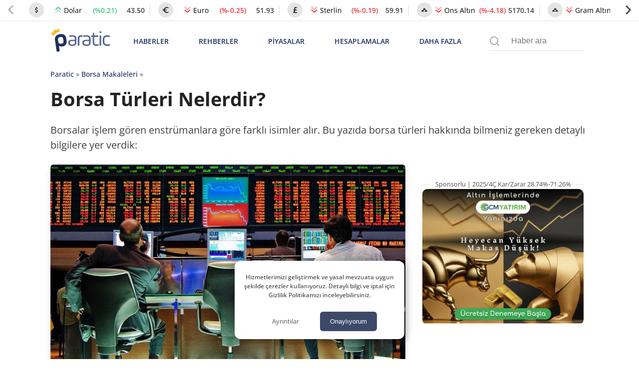

--- FILE ---
content_type: text/html; charset=UTF-8
request_url: https://paratic.com/borsa-turleri/
body_size: 58800
content:
<!doctype html>
<html lang="tr">

<head>
	<meta charset="UTF-8">
	<meta name="viewport" content="width=device-width, initial-scale=1, maximum-scale=5, viewport-fit=cover">
	<meta name="theme-color" content="#1e315f">
	<meta name="format-detection" content="telephone=no">  
	<meta name='robots' content='index, follow, max-image-preview:large, max-snippet:-1, max-video-preview:-1' />

	<!-- This site is optimized with the Yoast SEO Premium plugin v21.6 (Yoast SEO v25.8) - https://yoast.com/wordpress/plugins/seo/ -->
	<title>Borsa Türleri Nelerdir? | Paratic</title>
	<!-- / Yoast SEO Premium plugin. -->



<!-- yazı meta -->
<link rel="canonical" href="https://paratic.com/borsa-turleri/">
<meta name="description" content="Borsalar işlem gören enstrümanlara göre farklı isimler alır. Bu yazıda borsa türleri hakkında bilmeniz gereken detaylı bilgilere yer verdik:">
<meta property="og:title" content="Borsa Türleri Nelerdir? | Paratic">
<meta property="og:description" content="Borsalar işlem gören enstrümanlara göre farklı isimler alır. Bu yazıda borsa türleri hakkında bilmeniz gereken detaylı bilgilere yer verdik:">
<meta property="og:url" content="https://paratic.com/borsa-turleri/">
<meta property="og:type" content="article">
<meta property="og:image" content="https://img.paratic.com/dosya/2015/08/borsa-turleri-nelerdir.jpg">
<meta property="og:image:width" content="1200">
<meta property="og:image:height" content="650">

<meta property="fb:admins" content="1356517396">
<meta property="fb:app_id" content="1653322518329834">

<meta name="twitter:card" content="summary_large_image">
<meta name="twitter:site" content="@paraticcom">
<meta name="twitter:title" content="Borsa Türleri Nelerdir? | Paratic">
<meta name="twitter:image" content="https://img.paratic.com/dosya/2015/08/borsa-turleri-nelerdir.jpg">
<meta name="twitter:description" content="Borsalar işlem gören enstrümanlara göre farklı isimler alır. Bu yazıda borsa türleri hakkında bilmeniz gereken detaylı bilgilere yer verdik:">
<meta property="og:site_name" content="Paratic Haber">



<script type="application/ld+json">
  {"@context":"https:\/\/schema.org","@type":"WebSite","url":"https:\/\/paratic.com\/","name":"Paratic","description":"Paratic'te ekonomi ve finans d\u00fcnyas\u0131nda olup biten son dakika geli\u015fmeleri bulabileceksiniz.","potentialAction":{"@type":"SearchAction","target":"https:\/\/paratic.com\/?s={search}","query-input":"required name=search"}}</script>

  <script type="application/ld+json">
    {
      "@context": "https://schema.org",
      "@type": "BreadcrumbList",
      "itemListElement": [{
        "@type": "ListItem",
        "position": 1,
        "item": {
          "@id": "https://paratic.com/",
          "name": "Paratic"
        }
      }, {
        "@type": "ListItem",
        "position": 2,
        "item": {
          "@id": "https://paratic.com/borsa-makaleleri/",
          "name": "Borsa Makaleleri"
        }
      }, {
        "@type": "ListItem",
        "position": 3,
        "item": {
          "@id": "https://paratic.com/borsa-turleri/",
          "name": "Borsa Türleri Nelerdir? "
        }
      }]
    }
  </script>


  <script type="application/ld+json">
    {"@context":"http:\/\/schema.org\/","@type":"Article","@id":"https:\/\/paratic.com\/borsa-turleri\/","mainEntityOfPage":"https:\/\/paratic.com\/borsa-turleri\/","headline":"Borsa T\u00fcrleri Nelerdir? ","name":"Borsa T\u00fcrleri Nelerdir? ","description":"Borsalar i\u015flem g\u00f6ren enstr\u00fcmanlara g\u00f6re farkl\u0131 isimler al\u0131r. Bu yaz\u0131da borsa t\u00fcrleri hakk\u0131nda bilmeniz gereken detayl\u0131 bilgilere yer verdik:","datePublished":"2015-08-08T14:22:51+00:00","dateModified":"2024-08-29T12:11:16+00:00","url":"https:\/\/paratic.com\/borsa-turleri\/","image":{"@type":"ImageObject","url":"https:\/\/img.paratic.com\/dosya\/2015\/08\/borsa-turleri-nelerdir.jpg","width":"1000","height":"600"},"author":{"@type":"Person","name":"Aysun Ta\u015fl\u0131","description":"Aysun, 2012 y\u0131l\u0131ndan beri ekonomi ve finans sekt\u00f6r\u00fcnde i\u00e7erik geli\u015ftirici, edit\u00f6r ve yazar olarak g\u00f6rev yapm\u0131\u015ft\u0131r. Finansal okuryazarl\u0131\u011fa katk\u0131da bulunacak say\u0131s\u0131z i\u00e7erik kaleme alm\u0131\u015ft\u0131r. Paratic.com\u2019un temelleri at\u0131l\u0131rken verdi\u011fi emek ve tecr\u00fcbesi nedeniyle Genel Yay\u0131n Y\u00f6netmenli\u011fi g\u00f6revine lay\u0131k g\u00f6r\u00fclm\u00fc\u015ft\u00fcr. Borsa, Forex, V\u0130OP gibi pop\u00fcler finans piyasalar\u0131 hakk\u0131nda bilgi almak isteyen herkes i\u00e7in \u201cNedir, Nas\u0131l Yat\u0131r\u0131m Yap\u0131l\u0131r ve Nelere Dikkat Edilmelidir\u201d tarz\u0131 sorular\u0131n cevaplar\u0131n\u0131 bulunduran i\u00e7erikler \u00fcretmektedir. Bu temel bilgiler d\u0131\u015f\u0131nda piyasalar\u0131n nabz\u0131n\u0131 tutan geli\u015fmeleri takip etmekte ve okurlar\u0131na habercilik ilkelerini benimseyerek iletmektedir. Ekonomi ve finans sekt\u00f6r\u00fcnde faaliyet g\u00f6stermeye ba\u015flad\u0131\u011f\u0131 andan itibaren kendini bu konuda geli\u015ftirmeye odaklanm\u0131\u015ft\u0131r. Finansal piyasalar\u0131n \u00e7al\u0131\u015fma mekanizmas\u0131ndan yat\u0131r\u0131m ara\u00e7lar\u0131n\u0131n \u00f6zelliklerine, mikro ve makroekonomik verilerin yat\u0131r\u0131mlara etkisine kadar bir\u00e7ok alanda bilgi sahibi olmu\u015ftur. Bir\u00e7ok makalesi farkl\u0131 platformda payla\u015f\u0131lm\u0131\u015f, akademik ara\u015ft\u0131rmalarda kaynak olarak g\u00f6sterilmi\u015ftir. Aysun, 2012 y\u0131l\u0131ndan beri hem yerel hem de k\u00fcresel piyasalar\u0131 takip ederek, okurlar\u0131yla \u00f6nemli geli\u015fmeleri payla\u015fmaktad\u0131r. Bu geli\u015fmelerin yat\u0131r\u0131m trendlerine etkilerini inceleyerek, yat\u0131r\u0131m yapmak isteyen ki\u015filere arad\u0131klar\u0131 bilgileri sunmaktad\u0131r. \u015eu anda Paratic i\u00e7in hem Genel Yay\u0131n Y\u00f6netmenli\u011fi hem haber hem de i\u00e7erik \u00fcretimi g\u00f6revlerini yerine getirmektedir. ","url":"https:\/\/paratic.com\/author\/aysuntasli\/","image":{"@type":"ImageObject","url":"https:\/\/img.paratic.com\/assets\/authorCovers\/profilePictures\/500\/aysuntasli.jpg","height":500,"width":500}},"publisher":{"@context":"http:\/\/schema.org","@type":"Organization","name":"RSS Interactive Bili\u015fim Ticaret Ltd. \u015eti.","url":"https:\/\/rss.com.tr\/","alternateName":"RSS Interactive","logo":"https:\/\/img.paratic.com\/cdn-img\/logo\/rss-interactive-logo-v1.png","image":"https:\/\/img.paratic.com\/cdn-img\/logo\/rss-interactive-logo-v1.png","address":{"@type":"PostalAddress","streetAddress":"Tabaklar Mahallesi Tekel Sokak Semih \u0130\u015f Han\u0131 Kat: 4 Daire: 39","addressLocality":"Bolu Merkez","addressRegion":"Bolu","postalCode":"14100","addressCountry":"TR"},"telephone":"+903742131600","sameAs":["https:\/\/www.facebook.com\/rssinteractive","https:\/\/x.com\/RssInteractive","https:\/\/www.instagram.com\/rssinteractive\/","https:\/\/www.linkedin.com\/company\/rss-interactive\/","https:\/\/www.youtube.com\/@rssinteractive"]}}  </script>
<style id='wp-img-auto-sizes-contain-inline-css'>
img:is([sizes=auto i],[sizes^="auto," i]){contain-intrinsic-size:3000px 1500px}
/*# sourceURL=wp-img-auto-sizes-contain-inline-css */
</style>
<link rel='stylesheet' id='wpel-style-css' href='https://paratic.com/wp-content/plugins/wp-external-links/public/css/wpel.css?ver=2.63' media='all' />
  <link rel="preload" href="https://img.paratic.com/assets/css/bootstrap-grid.min.css" as="style" onload="this.onload=null;this.rel='stylesheet'">
  <link rel="preload" href="https://img.paratic.com/assets/css/defer.build.v2.0.3.css" as="style" onload="this.onload=null;this.rel='stylesheet'">
  <link rel="stylesheet" href="https://img.paratic.com/assets/css/bootstrap-grid.min.css">
  <link rel="stylesheet" href="https://img.paratic.com/assets/css/defer.build.v2.0.3.css">

  	<link rel="preconnect" href="https://img.paratic.com">
	<link rel="dns-prefetch" href="https://img.paratic.com" />  
	<link rel="icon" href="https://paratic.com/favicon.ico">
	<link rel="preload" href="https://img.paratic.com/assets/css/common.bundle.v1.0.27.css" as="style" onload="this.onload=null;this.rel='stylesheet'"><link rel="stylesheet" href="https://img.paratic.com/assets/css/common.bundle.v1.0.27.css"><link rel="preload" href="https://img.paratic.com/assets/css/dist/single.bundle.v1.0.5.css" as="style"><link rel="stylesheet" href="https://img.paratic.com/assets/css/dist/single.bundle.v1.0.5.css">
	<style>
		.p-bnr a {
			overflow: hidden;
			aspect-ratio: 336 / 306;
		}

		.p-bnr a[data-gtmcode="9020"] {
			overflow: hidden;
			aspect-ratio: 452 / 205;
		}

		@media screen and (min-width: 768px) {
			.p-bnr a {
				overflow: hidden;
				aspect-ratio: 970 / 278;
			}

			.p-bnr a[data-gtmcode="1243"] {
				overflow: hidden;
				aspect-ratio: 336 /306;
			}

			.p-bnr a[data-gtmcode="104"] {
				overflow: hidden;
				aspect-ratio: 336 /306;
			}

			.p-bnr a[data-gtmcode="11"] {
				overflow: hidden;
				aspect-ratio: 336 /306;
			}

			.p-bnr a[data-gtmcode="106"] {
				overflow: hidden;
				aspect-ratio: 300 / 610;
			}

			.p-bnr a[data-gtmcode="9020"] {
				overflow: hidden;
				aspect-ratio: 810 / 124;
			}
		}
	</style>
	<link rel="preload" as="image" fetchpriority="high" href="https://img.paratic.com/dosya/2015/08/borsa-turleri-nelerdir.jpg">
	

		

	<script>
		!function(e,t,a,n,g){e[n]=e[n]||[],e[n].push({"gtm.start":(new Date).getTime(),event:"gtm.js"});var m=t.getElementsByTagName(a)[0],r=t.createElement(a);r.defer=!0,r.src="https://www.googletagmanager.com/gtm.js?id=GTM-TWRRWQ8",m.parentNode.insertBefore(r,m)}(window,document,"script","dataLayer");	</script>

</head>

<body class="wp-singular post-template-default single single-post postid-14338 single-format-standard wp-theme-ParaticWeb no-sidebar">
	<div class="andrAppFrame">
  <div class="close-app-banner">
    <svg class="close_icon" xmlns="http://www.w3.org/2000/svg" width="20" height="20" viewBox="0 0 24 24">
      <path d="M12 2c5.514 0 10 4.486 10 10s-4.486 10-10 10-10-4.486-10-10 4.486-10 10-10zm0-2c-6.627 0-12 5.373-12 12s5.373 12 12 12 12-5.373 12-12-5.373-12-12-12zm6 16.094l-4.157-4.104 4.1-4.141-1.849-1.849-4.105 4.159-4.156-4.102-1.833 1.834 4.161 4.12-4.104 4.157 1.834 1.832 4.118-4.159 4.143 4.102 1.848-1.849z"></path>
    </svg>
  </div>

  <svg class="app_logo" width="55px" height="55px" viewBox="0 0 181 181" fill="none" xmlns="http://www.w3.org/2000/svg">
    <path d="M37.0371 57.4154C35.9674 50.1817 40.0743 46.0988 47.0189 45.0713C54.7376 43.9281 59.146 46.899 60.1953 53.9856L60.7713 57.8697C61.8067 64.8624 58.8474 69.3218 52.1941 70.3033C49.135 70.757 46.7641 70.1672 45.1337 68.5222L46.4925 77.6979C46.8158 79.8817 46.3621 80.4949 44.1769 80.8218L43.3023 80.9485C41.1171 81.274 40.5039 80.8182 40.1799 78.6322L37.0371 57.4154ZM53.8587 55.0728C53.3497 51.6271 52.1759 50.4103 47.951 51.0358C43.8244 51.6438 42.8771 53.2764 43.3722 56.6246L43.9468 60.5094C44.4434 63.8619 45.824 65.1449 49.9506 64.534C54.0771 63.9216 54.9305 62.3094 54.4325 58.9576L53.8587 55.0728Z" fill="#353578" />
    <path d="M82.0241 61.6269C82.0241 66.4816 79.1813 68.538 72.8826 68.538C67.8516 68.538 64.66 66.5282 64.66 61.9771C64.66 57.426 67.6332 55.5917 73.5817 55.5917H78.7451V52.9659C78.7451 49.9928 76.7317 48.9843 73.0144 48.9843C71.0884 48.9843 69.4726 49.162 68.2048 49.4692C67.1533 49.6877 66.8031 49.4219 66.8031 48.3748V48.0231C66.8031 47.0197 67.0674 46.7575 68.1152 46.5376C69.5585 46.2303 71.1328 46.1007 72.8382 46.1007C78.9614 46.1007 82.0241 48.3755 82.0241 52.9667V61.6276V61.6276V61.6269ZM78.7459 58.1709H73.6268C69.7354 58.1709 67.9419 59.2195 67.9419 61.9778C67.9419 64.4726 69.5592 65.6966 72.8418 65.6966C76.865 65.6966 78.7466 64.7733 78.7466 61.498V58.1702L78.7459 58.1709Z" fill="#353578" />
    <path d="M88.0989 66.7044C88.0989 67.8833 87.8783 68.1018 86.6957 68.1018H86.2173C85.1221 68.1018 84.8156 67.8833 84.8156 66.7044V53.6694C84.8156 48.6362 87.3096 46.1007 92.2954 46.1007C92.8211 46.1007 93.301 46.1422 93.6957 46.1859C94.7886 46.3162 95.0093 46.6228 95.0093 47.7158V48.1534C95.0093 49.2479 94.7471 49.4692 93.6527 49.2908C93.1277 49.2479 92.69 49.2064 92.2975 49.2064C89.1504 49.2064 88.1004 50.6897 88.1004 53.8434V66.7044H88.0989Z" fill="#353578" />
    <path d="M111.755 61.6269C111.755 66.4816 108.913 68.538 102.615 68.538C97.583 68.538 94.3906 66.5282 94.3906 61.9771C94.3906 57.426 97.3652 55.5917 103.314 55.5917H108.474V52.9659C108.474 49.9928 106.462 48.9843 102.743 48.9843C100.82 48.9843 99.2024 49.162 97.9339 49.4692C96.8846 49.6877 96.5329 49.4219 96.5329 48.3748V48.0231C96.5329 47.0197 96.7958 46.7575 97.8458 46.5376C99.2891 46.2303 100.864 46.1007 102.572 46.1007C108.692 46.1007 111.756 48.3755 111.756 52.9667V61.6269H111.755ZM108.474 58.1709H103.355C99.4638 58.1709 97.6703 59.2195 97.6703 61.9778C97.6703 64.4726 99.2883 65.6966 102.571 65.6966C106.594 65.6966 108.474 64.7733 108.474 61.498V58.1709H108.474Z" fill="#353578" />
    <path d="M112.586 48.2491C112.586 47.2435 112.85 47.0228 113.768 46.8917L116.26 46.5415L116.743 42.037C116.787 41.118 117.049 40.8566 118.055 40.8566H118.361C119.281 40.8566 119.542 41.118 119.542 42.037V46.5415H126.63C127.725 46.5415 127.986 46.8058 127.986 47.8974V48.2935C127.986 49.3857 127.725 49.6508 126.63 49.6508H119.542V60.7598C119.542 64.1284 120.942 65.3969 123.569 65.3969C125.096 65.3969 126.41 65.2651 127.459 64.9585C128.464 64.7408 128.773 65.0007 128.773 66.0937V66.4913C128.773 67.3658 128.51 67.7583 127.416 68.0678C126.235 68.3715 124.964 68.5018 123.61 68.5018C118.709 68.5018 116.26 65.9226 116.26 60.7613V49.6501H113.768C112.763 49.6501 112.586 49.4753 112.586 48.4697V48.2491V48.2491Z" fill="#353578" />
    <path d="M134.545 39.8026C134.545 40.9844 133.627 41.9019 132.444 41.9019C131.22 41.9019 130.256 40.9844 130.256 39.8026C130.256 38.6215 131.221 37.661 132.444 37.661C133.626 37.661 134.545 38.6207 134.545 39.8026ZM130.782 47.937C130.782 46.8426 131.001 46.5382 132.182 46.5382H132.662C133.756 46.5382 134.062 46.8426 134.062 47.937V66.705C134.062 67.8839 133.756 68.1024 132.662 68.1024H132.182C131 68.1024 130.782 67.8839 130.782 66.705V47.937Z" fill="#353578" />
    <path d="M137.379 55.1578C137.379 49.4256 140.483 46.1007 147.132 46.1007C148.575 46.1007 149.844 46.2784 150.981 46.6694C152.03 47.0197 152.292 47.3233 152.292 48.3326V48.7695C152.292 49.8617 152.03 50.1683 150.981 49.8166C149.887 49.4219 148.621 49.2064 147.218 49.2064C142.319 49.2064 140.655 51.1302 140.655 55.1963V59.438C140.655 63.858 142.627 65.433 147.482 65.433C148.97 65.433 150.281 65.2568 151.418 64.8658C152.423 64.5155 152.73 64.8658 152.73 65.9602V66.3979C152.73 67.3183 152.427 67.6642 151.333 67.9715C150.107 68.3661 148.753 68.5394 147.261 68.5394C140.572 68.5394 137.38 65.6515 137.38 59.4853V55.1578H137.379Z" fill="#353578" />
    <path d="M55.3237 31.5181C53.7632 31.7519 52.8159 33.6823 54.155 35.0884C54.8286 35.7962 54.763 36.2899 54.4703 36.8972C53.8499 38.1897 52.8406 39.3242 51.2022 39.5659C48.5808 39.9541 46.8733 37.9953 46.314 36.2032C46.1218 35.5785 45.9892 35.1095 46.5121 34.4287C46.8718 33.9626 47.0975 33.3801 47.0043 32.7517C46.8347 31.599 45.7628 30.8104 44.6181 30.98C43.4683 31.1511 42.6746 32.2179 42.8457 33.367C42.9375 33.999 43.3227 34.4862 43.7989 34.8321C44.4965 35.336 44.5125 35.818 44.5081 36.4734C44.4877 38.3528 43.4232 40.7208 40.8039 41.1097C39.1662 41.3507 37.8701 40.557 36.9009 39.5019C36.4458 39.0031 36.2404 38.548 36.6773 37.6771C37.5555 35.944 36.0861 34.3704 34.5256 34.5983C33.378 34.7716 32.5843 35.8399 32.7525 36.9889C32.877 37.819 33.4661 38.4737 34.2227 38.6936C35.1402 38.9645 35.3149 39.9315 35.446 40.8199L36.5004 47.9421C37.83 44.3136 41.2641 42.1626 46.0402 41.4541C51.4069 40.6604 55.1701 41.8568 57.3218 45.0396H57.3269L56.2463 37.7368C56.1145 36.8491 56.0046 35.8712 56.8027 35.3505C57.4602 34.9195 57.8367 34.1221 57.7136 33.2934C57.5425 32.1444 56.4728 31.3514 55.3237 31.5181Z" fill="#FBB041" />
    <path d="M176.24 165.974C174.935 165.814 173.793 166.365 173.46 167.532C172.879 169.561 172.139 168.359 171.568 167.722C170.521 166.555 169.379 166.039 167.756 165.879C165.804 165.689 164.424 163.84 162.389 163.345C161.311 163.084 159.305 163.6 159.186 161.421C158.119 161.642 156.843 161.566 156.024 162.142C154.514 163.204 153.487 161.536 152.156 161.792C151.635 161.892 151.511 161.141 151.65 160.625C151.819 159.999 152.355 159.923 152.831 160.089C153.278 160.244 153.626 160.695 154.073 160.83C154.778 161.045 155.651 161.256 156.163 160.62C156.744 159.898 156.198 159.267 155.632 158.701C153.353 156.427 151.168 154.048 148.81 151.864C147.489 150.642 145.608 150.492 143.93 150.016C141.815 149.415 139.908 149.79 137.843 150.787C136.423 151.473 134.442 151.018 132.714 150.978C131.081 150.937 129.974 151.554 129.76 153.242C129.581 154.679 129.487 155.991 131.706 156.077C133.369 156.142 132.57 157.634 132.61 159.087C130.803 156.242 129.571 156.678 128.688 159.227C128.554 159.618 128.256 159.818 127.958 159.608C126.185 158.356 124.646 159.332 122.909 159.828C121.528 160.224 119.86 160.404 118.43 159.252C117.83 158.766 116.752 158.701 116.142 159.378C115.64 159.929 116.077 160.56 116.509 161.141C117.442 162.408 116.201 163.104 115.605 163.881C114.846 164.877 113.967 164.336 113.217 163.785C112.438 163.214 111.991 162.107 110.919 162.037C109.99 161.977 108.55 161.471 108.233 162.538C107.692 164.356 104.658 165.388 106.421 167.878C106.912 168.574 106.927 169.235 106.962 169.971L106.982 169.951C105.835 170.542 104.733 171.274 103.332 170.988C103.104 170.943 102.727 170.943 102.618 171.083C99.5096 175.08 93.8696 173.658 90.4091 176.894C90.1907 177.099 89.5949 177.074 89.5403 177.264C88.5424 180.836 85.6578 179.899 83.2499 179.919C75.6687 179.969 68.0825 179.939 60.4963 179.934C57.1451 179.934 54.5882 177.61 54.5584 174.194C54.5386 171.99 54.0769 170.623 51.8576 169.561C50.105 168.719 48.844 166.801 47.434 165.293C45.9942 163.755 44.3856 163.465 42.6181 164.527C41.7543 165.048 41.0493 165.093 40.4833 164.261C39.535 162.869 37.3704 163.074 36.7597 161.266C36.0646 159.212 38.0158 158.366 38.7406 156.998C39.5002 155.576 39.1378 154.854 38.12 153.888C36.1788 152.044 36.2285 151.188 38.5321 150.091C39.8081 149.485 39.8627 148.638 39.5449 147.717C39.1428 146.545 37.8221 146.755 37.2462 147.191C35.3149 148.643 34.0638 147.912 32.5893 146.429C30.8268 144.651 31.9538 142.978 32.8822 141.791C34.6199 139.562 36.0497 136.607 39.7187 136.993C40.667 137.093 41.4613 137.218 42.1216 137.969C42.5983 138.515 43.1196 139.177 43.9735 139.011C46.024 138.611 47.1311 140.023 48.3276 141.255C48.9383 141.881 49.4944 142.362 48.8191 143.524C48.0943 144.767 48.5709 146.074 50.249 146.74C50.5121 145.433 51.6789 144.556 51.5796 143.119C51.5448 142.583 51.8477 142.007 52.4136 142.102C54.5336 142.447 56.2216 140.724 58.3515 140.995C59.6176 141.155 60.6602 141.035 61.8318 139.617C62.7056 138.56 65.3568 137.809 67.3179 138.535C68.5095 138.976 69.3237 138.846 70.5004 138.465C72.1387 137.939 73.936 136.978 75.6042 139.362C76.3936 140.494 78.9206 140.404 80.6732 140.809C80.7675 140.829 81.0704 140.334 81.12 140.053C81.1945 139.617 81.0009 139.227 80.5094 139.131C79.8838 139.011 79.2483 138.931 78.4242 138.806C79.0199 137.328 80.6931 136.587 80.281 134.754C82.3861 136.311 84.6847 136.662 86.8494 137.338C86.899 138.12 86.2933 138.585 85.8912 138.706C82.9322 139.592 84.5358 140.794 85.638 141.916C86.1295 142.417 86.5912 143.194 87.4849 142.863C88.4282 142.512 88.0757 141.616 88.1651 140.92C88.2048 140.594 88.0658 140.043 88.2147 139.953C92.1965 137.634 89.2474 133.291 90.9801 130.276C91.5759 129.234 91.2383 127.927 89.441 128.052C88.8055 128.097 88.1601 127.962 87.4799 127.906C88.5027 125.152 87.8225 122.847 85.211 121.776C83.657 121.139 81.9839 122.166 81.3782 123.769C80.6434 125.713 79.3228 126.484 77.5801 125.983C75.4205 125.362 73.8218 127.766 71.6869 126.83C71.4933 125.362 74.2388 124.936 72.8636 123.003C72.0643 121.881 71.4784 120.613 70.4507 119.637C69.8847 119.096 69.0308 118.51 69.5471 117.548C70.0188 116.666 70.689 115.98 71.8756 116.025C73.6878 116.095 75.4999 116.06 77.317 116.05C78.8958 116.04 80.42 115.755 80.4051 118.309C80.3952 120.263 82.3662 119.451 83.384 119.567C84.928 119.737 83.6719 117.924 84.6252 117.358C85.8515 118.024 87.1622 118.53 88.5374 117.303C88.8899 116.987 89.6396 117.122 90.2056 117.047C91.5362 116.877 92.4596 117.548 92.966 118.67C93.2589 119.311 93.4178 120.288 92.7476 120.754C91.8291 121.395 90.6673 121.185 89.6446 120.909C88.9445 120.719 88.4629 119.652 87.3806 120.528C88.4828 122.156 90.3098 123.283 90.5382 125.607C90.5928 126.173 92.8965 126.825 94.1873 126.88C95.7264 126.945 94.5349 124.976 95.4931 124.375C96.2279 124.44 95.9647 125.147 96.2179 125.512C96.7591 126.294 97.5386 126.078 98.2386 125.978C99.1621 125.853 99.0777 125.041 99.0032 124.405C98.8741 123.278 97.9507 122.176 98.9535 121.034C97.0222 119.441 97.7272 116.035 94.9271 115.049C93.671 114.608 93.0057 113.381 91.6901 112.89C89.2474 111.983 88.5176 112.199 87.7778 114.663C87.5743 115.339 87.0033 116.045 86.1543 115.95C85.0621 115.825 84.372 115.069 84.2528 113.992C83.9549 111.292 86.0699 111.162 87.8672 110.841C87.753 109.919 87.1423 110.14 86.7104 110.085C86.065 110.01 85.3004 110.13 85.2309 109.173C85.1514 108.041 86.0501 108.261 86.7253 108.016C90.0467 106.809 93.2639 106.649 96.6648 107.941C98.04 108.467 99.7678 108.066 101.332 108.066C104.827 108.066 108.114 109.098 111.49 109.849C115.407 110.721 119.329 111.522 123.028 113.085C126.93 114.733 131.031 115.955 134.591 118.4C137.053 120.093 139.853 121.179 142.356 122.873C144.098 124.05 145.747 125.412 147.395 126.654C152.161 130.256 156.744 134.183 160.562 138.831C166.708 146.314 171.876 154.459 175.957 163.284C176.359 164.161 176.176 165.078 176.22 165.984L176.206 165.999L176.24 165.974ZM122.789 154.384H122.799C122.799 153.717 122.809 153.051 122.799 152.39C122.775 151.288 123.211 149.941 121.28 149.986C119.552 150.026 119.89 151.243 119.84 152.275C119.786 153.447 120.208 154.629 118.445 155.245C117.462 155.591 117.343 157.239 118.555 157.81C119.647 158.331 120.744 159.613 122.144 158.812C123.42 158.08 122.601 156.698 122.785 155.626C122.854 155.225 122.794 154.794 122.794 154.379L122.789 154.384Z" fill="#D8D8D8" />
    <path d="M25.7916 136.176C25.7916 136.993 26.0299 137.754 25.7519 138.095C24.0986 140.128 25.032 142.037 26.1342 143.71C27.1917 145.322 27.3257 147.546 29.5896 148.468C30.7216 148.929 31.9529 150.051 31.7791 151.769C31.7146 152.41 32.082 152.886 32.5636 153.237C34.6041 154.719 35.0956 156.793 34.7034 159.142C34.4154 160.845 35.4332 162.122 35.9495 163.56C36.0786 163.916 36.4559 164.216 36.7836 164.457C37.3893 164.897 38.9284 163.5 38.7546 165.634C38.6156 167.352 38.3128 169.3 36.8432 169.821C33.6409 170.958 32.0274 173.503 30.2549 176.012C30.0315 176.328 29.7535 176.773 29.8081 177.104C30.2996 180.049 28.4924 179.989 26.432 179.964C20.4197 179.889 14.4073 179.949 8.39995 179.934C5.62464 179.929 6.97625 179.934 5.00013 179.934C4.78664 175.366 5.92253 167.893 7.57083 163.575C9.80499 157.72 13.1215 152.58 16.3287 147.381C17.6444 145.242 19.0345 142.858 21.1297 141.23C22.8773 139.873 23.1156 137.218 25.8015 136.186L25.7916 136.176Z" fill="#D8D8D8" />
    <path d="M106.957 169.971C107.776 169.971 108.466 170.212 109.241 170.593C110.571 171.249 112.066 171.334 113.302 170.047C113.734 169.596 114.161 169.115 114.891 168.955C117.522 168.384 120.128 168.308 122.75 168.985C123.276 169.12 123.807 169.305 123.723 169.881C123.296 172.872 126.042 174.82 125.957 177.875C127.456 176.944 128.181 176.313 127.099 174.645C126.498 173.718 125.649 172.631 125.798 171.284C125.868 170.678 125.912 170.102 126.692 170.052C127.451 170.001 127.794 170.472 127.71 171.123C127.526 172.501 128.489 173.453 128.961 174.535C130.411 177.891 129.293 179.934 125.763 179.939C123.574 179.939 121.389 179.939 118.828 179.939C120.218 177.805 120.119 176.643 117.999 175.386C115.864 174.119 113.962 172.962 111.361 172.837C109.628 172.751 107.702 172.05 106.972 169.956L106.952 169.976L106.957 169.971Z" fill="#D8D8D8" />
    <path d="M75.3411 109.183C77.471 109.399 78.9058 107.695 80.8818 108.046C81.6066 108.176 82.1875 108.327 82.1925 109.188C82.1925 110.075 82.5301 111.046 81.8003 111.788C81.6265 111.968 80.9215 111.958 80.9066 111.908C80.0576 108.863 76.8355 111.552 75.3411 109.183Z" fill="#D8D8D8" />
    <path d="M137.813 179.734C138.503 178.066 139.595 177.675 141.02 178.066C141.616 178.231 141.77 178.902 141.477 179.263C140.469 180.5 139.193 179.859 137.818 179.729L137.813 179.734Z" fill="#D8D8D8" />
    <path d="M176.25 165.959C176.623 166.019 177.045 166.014 176.995 166.58C176.99 166.64 176.896 166.736 176.836 166.741C176.28 166.776 176.285 166.35 176.235 165.974L176.25 165.959Z" fill="#D8D8D8" />
    <path d="M122.785 154.384C122.785 154.799 122.844 155.225 122.775 155.631C122.586 156.708 123.41 158.085 122.134 158.817C120.739 159.618 119.642 158.336 118.545 157.815C117.338 157.244 117.452 155.591 118.435 155.25C120.203 154.634 119.776 153.452 119.83 152.28C119.88 151.248 119.543 150.031 121.27 149.991C123.202 149.946 122.765 151.293 122.79 152.395C122.804 153.061 122.79 153.722 122.79 154.389H122.78L122.785 154.384Z" fill="#FDFDFD" />
  </svg>
  <div class="andrAppContent">
    <span class="andrAppName">Paratic Haber: Ekonomi, Finans </span>
    <span class="andrPublisher">RSS Interactive</span>
  </div>
  <button id="appBnrBtn" data-gtmcode="111">İNDİR</button>

</div>	
<div class="component" data-component="true" data-componentname="header_price_boxes">
	<div class="header_price_boxes_prices">
		 <div class="splide header-slider-first" style="width:100%">
   <div class="splide__track">
     <ul class="splide__list">
                  <li class="splide__slide">
         		<div class="header_price_box noselect" data-symbol="USD/TRL">
			<span class="symbol">
									<svg width="12" height="12" viewBox="0 0 40 40" fill="none" xmlns="http://www.w3.org/2000/svg"> <path d="M29 26.4509C29 28.7277 28.3601 30.6882 27.0805 32.3326C25.8007 33.9769 24.1384 34.9926 22.0935 35.3795V39.2857C22.0935 39.494 22.0356 39.6652 21.9199 39.7991C21.8041 39.933 21.6562 40 21.4761 40H18.8717C18.7045 40 18.5598 39.9293 18.4377 39.7879C18.3155 39.6466 18.2544 39.4792 18.2544 39.2857V35.3795C17.4055 35.2455 16.5856 35.0149 15.7947 34.6875C15.0037 34.3601 14.351 34.029 13.8365 33.6942C13.3221 33.3594 12.8462 33.0022 12.4089 32.6228C11.9716 32.2433 11.6726 31.9643 11.5118 31.7857C11.3511 31.6071 11.2385 31.4732 11.1742 31.3839C10.9556 31.0714 10.9427 30.7664 11.1356 30.4688L13.1227 27.4554C13.2127 27.3065 13.3607 27.2173 13.5664 27.1875C13.7594 27.1577 13.9137 27.2247 14.0294 27.3884L14.068 27.433C15.5214 28.9062 17.084 29.8363 18.756 30.2232C19.2318 30.3423 19.7077 30.4018 20.1836 30.4018C21.2253 30.4018 22.1417 30.0818 22.9327 29.442C23.7236 28.8021 24.1191 27.8943 24.1191 26.7188C24.1191 26.3021 24.0227 25.9077 23.8298 25.5357C23.6368 25.1637 23.4214 24.8512 23.1835 24.5982C22.9455 24.3452 22.5693 24.0662 22.0549 23.7612C21.5404 23.4561 21.116 23.218 20.7816 23.0469C20.4472 22.8757 19.9328 22.6339 19.2383 22.3214C18.7367 22.0833 18.3412 21.8973 18.0518 21.7634C17.7624 21.6295 17.3669 21.4323 16.8654 21.1719C16.3638 20.9115 15.9619 20.6808 15.6596 20.4799C15.3574 20.279 14.994 20.0149 14.5696 19.6875C14.1452 19.3601 13.8012 19.0439 13.5375 18.7388C13.2738 18.4338 12.9941 18.0692 12.6983 17.6451C12.4025 17.221 12.1742 16.7894 12.0134 16.3504C11.8527 15.9115 11.7176 15.4167 11.6083 14.8661C11.499 14.3155 11.4443 13.7351 11.4443 13.125C11.4443 11.0714 12.0745 9.27083 13.3349 7.72321C14.5953 6.1756 16.2352 5.17857 18.2544 4.73214V0.714286C18.2544 0.520833 18.3155 0.353423 18.4377 0.212054C18.5598 0.0706845 18.7045 0 18.8717 0H21.4761C21.6562 0 21.8041 0.0669643 21.9199 0.200893C22.0356 0.334821 22.0935 0.505952 22.0935 0.714286V4.64286C22.8266 4.73214 23.5372 4.90327 24.2252 5.15625C24.9133 5.40923 25.4728 5.65848 25.9036 5.90402C26.3345 6.14955 26.7428 6.42857 27.1287 6.74107C27.5145 7.05357 27.7653 7.26935 27.8811 7.38839C27.9968 7.50744 28.0933 7.61161 28.1704 7.70089C28.3891 7.96875 28.4212 8.25149 28.2669 8.54911L26.7043 11.808C26.6014 12.0312 26.4535 12.1503 26.2605 12.1652C26.0805 12.2098 25.9069 12.1577 25.7397 12.0089C25.7011 11.9643 25.6078 11.875 25.4599 11.7411C25.312 11.6071 25.0612 11.41 24.7075 11.1496C24.3539 10.8891 23.9777 10.651 23.579 10.4353C23.1803 10.2195 22.7012 10.026 22.1417 9.85491C21.5822 9.68378 21.0324 9.59821 20.4922 9.59821C19.2704 9.59821 18.2737 9.91815 17.502 10.558C16.7303 11.1979 16.3445 12.0238 16.3445 13.0357C16.3445 13.4226 16.3991 13.7798 16.5085 14.1071C16.6178 14.4345 16.8075 14.7433 17.0776 15.0335C17.3477 15.3237 17.6017 15.5692 17.8396 15.7701C18.0775 15.971 18.4377 16.2016 18.92 16.4621C19.4023 16.7225 19.7913 16.9234 20.0871 17.0647C20.3829 17.2061 20.8331 17.4107 21.4376 17.6786C22.1192 17.9762 22.6401 18.2106 23.0002 18.3817C23.3603 18.5528 23.849 18.8132 24.4664 19.1629C25.0837 19.5126 25.5692 19.8289 25.9229 20.1116C26.2766 20.3943 26.6753 20.7664 27.119 21.2277C27.5627 21.689 27.9036 22.1615 28.1415 22.6451C28.3794 23.1287 28.582 23.6979 28.7492 24.3527C28.9164 25.0074 29 25.7068 29 26.4509Z" fill="#232323"/> </svg>							</span>
			<div class="header_price_box_arrow_name">
				<span class="arrow" data-symbol="USD/TRL" data-type="arrow"> <svg width="24" height="24" viewBox="0 0 24 24" fill="none" xmlns="http://www.w3.org/2000/svg"><path d="M6.7625 12.3153L12.5 7.17576L18.2375 12.3153L20 10.7331L12.5 4L5 10.7331L6.7625 12.3153Z" fill="#42C482"/><path d="M6.7625 19.0002L12.5 13.9431L18.2375 19.0002L20 17.4433L12.5 10.8184L5 17.4433L6.7625 19.0002Z" fill="#42C482" fill-opacity="0.5"/></svg></span>
				<a class="header_price_box_link" href="https://piyasa.paratic.com/doviz/dolar/" title="Dolar" data-wpel-link="internal">
					<span class="name">Dolar</span>
				</a>
			</div>
			<span class="change up" data-symbol="USD/TRL" data-type="change"> (%0.21) </span>
			<span class="price" data-symbol="USD/TRL" data-type="last" data-lastprice="43.4999"> 43.50</span>
		</div>

           <li class="splide__slide">
         		<div class="header_price_box noselect" data-symbol="EUR/TRL">
			<span class="symbol">
									<svg width="12" height="12" viewBox="0 0 40 40" fill="none" xmlns="http://www.w3.org/2000/svg"> <path d="M26.6667 34.4445C21.1 34.4445 16.2667 31.289 13.8555 26.6667H26.6667V22.2222H12.4111C12.3 21.5 12.2223 20.7555 12.2223 20C12.2223 19.2445 12.3001 18.5 12.4111 17.7778H26.6667V13.3333H13.8555C16.2667 8.71115 21.0889 5.55552 26.6667 5.55552C30.2555 5.55552 33.5333 6.86667 36.0555 9.03333L40 5.11115C36.4667 1.94448 31.7889 0 26.6667 0C17.9667 0 10.5778 5.56667 7.83333 13.3333H0V17.7778H6.8C6.71115 18.5111 6.66667 19.2445 6.66667 20C6.66667 20.7555 6.71115 21.4889 6.8 22.2222H0V26.6667H7.83333C10.5778 34.4333 17.9667 40 26.6667 40C31.7889 40 36.4667 38.0555 40 34.8889L36.0555 30.9555C33.5333 33.1222 30.2555 34.4445 26.6667 34.4445Z" fill="#232323"/> </svg>							</span>
			<div class="header_price_box_arrow_name">
				<span class="arrow" data-symbol="EUR/TRL" data-type="arrow"> <svg width="24" height="24" viewBox="0 0 24 24" fill="none" xmlns="http://www.w3.org/2000/svg"><path d="M6.7625 10.7031L12.5 15.8319L18.2375 10.7031L20 12.2821L12.5 19.001L5 12.2821L6.7625 10.7031Z" fill="#EA3943"/><path d="M6.7625 4L12.5 9.12878L18.2375 4L20 5.57895L12.5 12.2979L5 5.57895L6.7625 4Z" fill="#EA3943" fill-opacity="0.5"/></svg></span>
				<a class="header_price_box_link" href="https://piyasa.paratic.com/doviz/euro/" title="Euro" data-wpel-link="internal">
					<span class="name">Euro</span>
				</a>
			</div>
			<span class="change down" data-symbol="EUR/TRL" data-type="change"> (%-0.25) </span>
			<span class="price" data-symbol="EUR/TRL" data-type="last" data-lastprice="51.9334"> 51.93</span>
		</div>

           <li class="splide__slide">
         		<div class="header_price_box noselect" data-symbol="GBP/TRL">
			<span class="symbol">
									<svg width="12" height="12" viewBox="0 0 40 40" fill="none" xmlns="http://www.w3.org/2000/svg"> <path d="M25.9197 4.64376C29.1648 4.64376 30.0549 6.73946 30.9451 9.23404L34 5.77854C32.9819 2.15132 30.1815 0 24.5827 0C14.973 0 13.8287 6.23129 13.8287 11.6687V17.5632H9.11864L7.84677 22.323H13.5091C12.8093 28.7261 10.9641 34.7296 6 40H33.4288V34.1075H17.9623C19.9353 30.0833 20.7016 26.572 21.0194 22.3227H31.6447L32.9182 17.5628H21.2725V12.8029C21.2725 8.38456 21.5281 4.64376 25.9197 4.64376Z" fill="#232323"/> </svg>							</span>
			<div class="header_price_box_arrow_name">
				<span class="arrow" data-symbol="GBP/TRL" data-type="arrow"> <svg width="24" height="24" viewBox="0 0 24 24" fill="none" xmlns="http://www.w3.org/2000/svg"><path d="M6.7625 10.7031L12.5 15.8319L18.2375 10.7031L20 12.2821L12.5 19.001L5 12.2821L6.7625 10.7031Z" fill="#EA3943"/><path d="M6.7625 4L12.5 9.12878L18.2375 4L20 5.57895L12.5 12.2979L5 5.57895L6.7625 4Z" fill="#EA3943" fill-opacity="0.5"/></svg></span>
				<a class="header_price_box_link" href="https://piyasa.paratic.com/doviz/sterlin/" title="Sterlin" data-wpel-link="internal">
					<span class="name">Sterlin</span>
				</a>
			</div>
			<span class="change down" data-symbol="GBP/TRL" data-type="change"> (%-0.19) </span>
			<span class="price" data-symbol="GBP/TRL" data-type="last" data-lastprice="59.9088"> 59.91</span>
		</div>

           <li class="splide__slide">
         		<div class="header_price_box noselect" data-symbol="XAU/USD">
			<span class="symbol">
									<img class="lazyload" src="[data-uri]"  data-src="https://img.paratic.com/cdn-img/logo/header-price-boxes/gold.svg" alt="Ons Altın">
							</span>
			<div class="header_price_box_arrow_name">
				<span class="arrow" data-symbol="XAU/USD" data-type="arrow"> <svg width="24" height="24" viewBox="0 0 24 24" fill="none" xmlns="http://www.w3.org/2000/svg"><path d="M6.7625 10.7031L12.5 15.8319L18.2375 10.7031L20 12.2821L12.5 19.001L5 12.2821L6.7625 10.7031Z" fill="#EA3943"/><path d="M6.7625 4L12.5 9.12878L18.2375 4L20 5.57895L12.5 12.2979L5 5.57895L6.7625 4Z" fill="#EA3943" fill-opacity="0.5"/></svg></span>
				<a class="header_price_box_link" href="https://piyasa.paratic.com/altin/ons/" title="Ons Altın" data-wpel-link="internal">
					<span class="name">Ons Altın</span>
				</a>
			</div>
			<span class="change down" data-symbol="XAU/USD" data-type="change"> (%-4.18) </span>
			<span class="price" data-symbol="XAU/USD" data-type="last" data-lastprice="5170.14"> 5170.14</span>
		</div>

           <li class="splide__slide">
         		<div class="header_price_box noselect" data-symbol="XGLD">
			<span class="symbol">
									<img class="lazyload" src="[data-uri]"  data-src="https://img.paratic.com/cdn-img/logo/header-price-boxes/gold.svg" alt="Gram Altın">
							</span>
			<div class="header_price_box_arrow_name">
				<span class="arrow" data-symbol="XGLD" data-type="arrow"> <svg width="24" height="24" viewBox="0 0 24 24" fill="none" xmlns="http://www.w3.org/2000/svg"><path d="M6.7625 10.7031L12.5 15.8319L18.2375 10.7031L20 12.2821L12.5 19.001L5 12.2821L6.7625 10.7031Z" fill="#EA3943"/><path d="M6.7625 4L12.5 9.12878L18.2375 4L20 5.57895L12.5 12.2979L5 5.57895L6.7625 4Z" fill="#EA3943" fill-opacity="0.5"/></svg></span>
				<a class="header_price_box_link" href="https://piyasa.paratic.com/altin/gram/" title="Gram Altın" data-wpel-link="internal">
					<span class="name">Gram Altın</span>
				</a>
			</div>
			<span class="change down" data-symbol="XGLD" data-type="change"> (%-3.97) </span>
			<span class="price" data-symbol="XGLD" data-type="last" data-lastprice="7231.505"> 7231.51</span>
		</div>

           <li class="splide__slide">
         		<div class="header_price_box noselect" data-symbol="XGCEYREK">
			<span class="symbol">
									<img class="lazyload" src="[data-uri]"  data-src="https://img.paratic.com/cdn-img/logo/header-price-boxes/gold.svg" alt="Çeyrek Altın">
							</span>
			<div class="header_price_box_arrow_name">
				<span class="arrow" data-symbol="XGCEYREK" data-type="arrow"> <svg width="24" height="24" viewBox="0 0 24 24" fill="none" xmlns="http://www.w3.org/2000/svg"><path d="M6.7625 10.7031L12.5 15.8319L18.2375 10.7031L20 12.2821L12.5 19.001L5 12.2821L6.7625 10.7031Z" fill="#EA3943"/><path d="M6.7625 4L12.5 9.12878L18.2375 4L20 5.57895L12.5 12.2979L5 5.57895L6.7625 4Z" fill="#EA3943" fill-opacity="0.5"/></svg></span>
				<a class="header_price_box_link" href="https://piyasa.paratic.com/altin/ceyrek/" title="Çeyrek Altın" data-wpel-link="internal">
					<span class="name">Çeyrek Altın</span>
				</a>
			</div>
			<span class="change down" data-symbol="XGCEYREK" data-type="change"> (%-3.97) </span>
			<span class="price" data-symbol="XGCEYREK" data-type="last" data-lastprice="11823.51"> 11823.51</span>
		</div>

           <li class="splide__slide">
         		<div class="header_price_box noselect" data-symbol="THYAO">
			<span class="symbol">
									<img class="lazyload" src="[data-uri]"  data-src="https://img.paratic.com/cdn-img/logo/header-price-boxes/thyao.svg" alt="THYAO">
							</span>
			<div class="header_price_box_arrow_name">
				<span class="arrow" data-symbol="THYAO" data-type="arrow"> <svg width="24" height="24" viewBox="0 0 24 24" fill="none" xmlns="http://www.w3.org/2000/svg"><path d="M6.7625 12.3153L12.5 7.17576L18.2375 12.3153L20 10.7331L12.5 4L5 10.7331L6.7625 12.3153Z" fill="#42C482"/><path d="M6.7625 19.0002L12.5 13.9431L18.2375 19.0002L20 17.4433L12.5 10.8184L5 17.4433L6.7625 19.0002Z" fill="#42C482" fill-opacity="0.5"/></svg></span>
				<a class="header_price_box_link" href="https://piyasa.paratic.com/hisse-senetleri/thyao/" title="THYAO" data-wpel-link="internal">
					<span class="name">THYAO</span>
				</a>
			</div>
			<span class="change up" data-symbol="THYAO" data-type="change"> (%0.5) </span>
			<span class="price" data-symbol="THYAO" data-type="last" data-lastprice="303.75"> 303.75</span>
		</div>

           <li class="splide__slide">
         		<div class="header_price_box noselect" data-symbol="ASELS">
			<span class="symbol">
									<img class="lazyload" src="[data-uri]"  data-src="https://img.paratic.com/cdn-img/logo/header-price-boxes/asels.svg" alt="ASELS">
							</span>
			<div class="header_price_box_arrow_name">
				<span class="arrow" data-symbol="ASELS" data-type="arrow"> <svg width="24" height="24" viewBox="0 0 24 24" fill="none" xmlns="http://www.w3.org/2000/svg"><path d="M6.7625 10.7031L12.5 15.8319L18.2375 10.7031L20 12.2821L12.5 19.001L5 12.2821L6.7625 10.7031Z" fill="#EA3943"/><path d="M6.7625 4L12.5 9.12878L18.2375 4L20 5.57895L12.5 12.2979L5 5.57895L6.7625 4Z" fill="#EA3943" fill-opacity="0.5"/></svg></span>
				<a class="header_price_box_link" href="https://piyasa.paratic.com/hisse-senetleri/asels/" title="ASELS" data-wpel-link="internal">
					<span class="name">ASELS</span>
				</a>
			</div>
			<span class="change down" data-symbol="ASELS" data-type="change"> (%-1.33) </span>
			<span class="price" data-symbol="ASELS" data-type="last" data-lastprice="314.75"> 314.75</span>
		</div>

           <li class="splide__slide">
         		<div class="header_price_box noselect" data-symbol="PETKM">
			<span class="symbol">
									<img class="lazyload" src="[data-uri]"  data-src="https://img.paratic.com/cdn-img/logo/header-price-boxes/petkm.svg" alt="PETKM">
							</span>
			<div class="header_price_box_arrow_name">
				<span class="arrow" data-symbol="PETKM" data-type="arrow"> <svg width="24" height="24" viewBox="0 0 24 24" fill="none" xmlns="http://www.w3.org/2000/svg"><path d="M6.7625 12.3153L12.5 7.17576L18.2375 12.3153L20 10.7331L12.5 4L5 10.7331L6.7625 12.3153Z" fill="#42C482"/><path d="M6.7625 19.0002L12.5 13.9431L18.2375 19.0002L20 17.4433L12.5 10.8184L5 17.4433L6.7625 19.0002Z" fill="#42C482" fill-opacity="0.5"/></svg></span>
				<a class="header_price_box_link" href="https://piyasa.paratic.com/hisse-senetleri/petkm/" title="PETKM" data-wpel-link="internal">
					<span class="name">PETKM</span>
				</a>
			</div>
			<span class="change up" data-symbol="PETKM" data-type="change"> (%1.3) </span>
			<span class="price" data-symbol="PETKM" data-type="last" data-lastprice="18.76"> 18.76</span>
		</div>

           <li class="splide__slide">
         		<div class="header_price_box noselect" data-symbol="EUR/USD">
			<span class="symbol">
									<img class="lazyload" src="[data-uri]"  data-src="https://img.paratic.com/cdn-img/logo/header-price-boxes/eur-usd.svg" alt="EUR/USD">
							</span>
			<div class="header_price_box_arrow_name">
				<span class="arrow" data-symbol="EUR/USD" data-type="arrow"> <svg width="24" height="24" viewBox="0 0 24 24" fill="none" xmlns="http://www.w3.org/2000/svg"><path d="M6.7625 10.7031L12.5 15.8319L18.2375 10.7031L20 12.2821L12.5 19.001L5 12.2821L6.7625 10.7031Z" fill="#EA3943"/><path d="M6.7625 4L12.5 9.12878L18.2375 4L20 5.57895L12.5 12.2979L5 5.57895L6.7625 4Z" fill="#EA3943" fill-opacity="0.5"/></svg></span>
				<a class="header_price_box_link" href="https://piyasa.paratic.com/forex/parite/eur-usd/" title="EUR/USD" data-wpel-link="internal">
					<span class="name">EUR/USD</span>
				</a>
			</div>
			<span class="change down" data-symbol="EUR/USD" data-type="change"> (%-0.3) </span>
			<span class="price" data-symbol="EUR/USD" data-type="last" data-lastprice="1.19294"> 1.19</span>
		</div>

           <li class="splide__slide">
         		<div class="header_price_box noselect" data-symbol="USD/JPY">
			<span class="symbol">
									<img class="lazyload" src="[data-uri]"  data-src="https://img.paratic.com/cdn-img/logo/header-price-boxes/usd-jpy.svg" alt="USD/JPY">
							</span>
			<div class="header_price_box_arrow_name">
				<span class="arrow" data-symbol="USD/JPY" data-type="arrow"> <svg width="24" height="24" viewBox="0 0 24 24" fill="none" xmlns="http://www.w3.org/2000/svg"><path d="M6.7625 12.3153L12.5 7.17576L18.2375 12.3153L20 10.7331L12.5 4L5 10.7331L6.7625 12.3153Z" fill="#42C482"/><path d="M6.7625 19.0002L12.5 13.9431L18.2375 19.0002L20 17.4433L12.5 10.8184L5 17.4433L6.7625 19.0002Z" fill="#42C482" fill-opacity="0.5"/></svg></span>
				<a class="header_price_box_link" href="https://piyasa.paratic.com/forex/parite/usd-jpy/" title="USD/JPY" data-wpel-link="internal">
					<span class="name">USD/JPY</span>
				</a>
			</div>
			<span class="change up" data-symbol="USD/JPY" data-type="change"> (%0.52) </span>
			<span class="price" data-symbol="USD/JPY" data-type="last" data-lastprice="153.9"> 153.90</span>
		</div>

           <li class="splide__slide">
         		<div class="header_price_box noselect" data-symbol="EUR/GBP">
			<span class="symbol">
									<img class="lazyload" src="[data-uri]"  data-src="https://img.paratic.com/cdn-img/logo/header-price-boxes/eur-gbp.svg" alt="EUR/GBP">
							</span>
			<div class="header_price_box_arrow_name">
				<span class="arrow" data-symbol="EUR/GBP" data-type="arrow"> <svg width="24" height="24" viewBox="0 0 24 24" fill="none" xmlns="http://www.w3.org/2000/svg"><path d="M6.7625 12.3153L12.5 7.17576L18.2375 12.3153L20 10.7331L12.5 4L5 10.7331L6.7625 12.3153Z" fill="#42C482"/><path d="M6.7625 19.0002L12.5 13.9431L18.2375 19.0002L20 17.4433L12.5 10.8184L5 17.4433L6.7625 19.0002Z" fill="#42C482" fill-opacity="0.5"/></svg></span>
				<a class="header_price_box_link" href="https://piyasa.paratic.com/forex/parite/eur-gbp/" title="EUR/GBP" data-wpel-link="internal">
					<span class="name">EUR/GBP</span>
				</a>
			</div>
			<span class="change up" data-symbol="EUR/GBP" data-type="change"> (%0.01) </span>
			<span class="price" data-symbol="EUR/GBP" data-type="last" data-lastprice="0.8668"> 0.87</span>
		</div>

           <li class="splide__slide">
         		<div class="header_price_box noselect" data-symbol="COILUS,CFD">
			<span class="symbol">
									<img class="lazyload" src="[data-uri]"  data-src="https://img.paratic.com/cdn-img/logo/header-price-boxes/petrol.svg" alt="Ham Petrol">
							</span>
			<div class="header_price_box_arrow_name">
				<span class="arrow" data-symbol="COILUS,CFD" data-type="arrow"> <svg width="24" height="24" viewBox="0 0 24 24" fill="none" xmlns="http://www.w3.org/2000/svg"><path d="M6.7625 10.7031L12.5 15.8319L18.2375 10.7031L20 12.2821L12.5 19.001L5 12.2821L6.7625 10.7031Z" fill="#EA3943"/><path d="M6.7625 4L12.5 9.12878L18.2375 4L20 5.57895L12.5 12.2979L5 5.57895L6.7625 4Z" fill="#EA3943" fill-opacity="0.5"/></svg></span>
				<a class="header_price_box_link" href="https://piyasa.paratic.com/forex/emtia/ham-petrol/" title="Ham Petrol" data-wpel-link="internal">
					<span class="name">Ham Petrol</span>
				</a>
			</div>
			<span class="change down" data-symbol="COILUS,CFD" data-type="change"> (%-1.67) </span>
			<span class="price" data-symbol="COILUS,CFD" data-type="last" data-lastprice="64.33"> 64.33</span>
		</div>

           <li class="splide__slide">
         		<div class="header_price_box noselect" data-symbol="XSLV">
			<span class="symbol">
									<img class="lazyload" src="[data-uri]"  data-src="https://img.paratic.com/cdn-img/logo/header-price-boxes/gumus.svg" alt="Gram Gümüş">
							</span>
			<div class="header_price_box_arrow_name">
				<span class="arrow" data-symbol="XSLV" data-type="arrow"> <svg width="24" height="24" viewBox="0 0 24 24" fill="none" xmlns="http://www.w3.org/2000/svg"><path d="M6.7625 10.7031L12.5 15.8319L18.2375 10.7031L20 12.2821L12.5 19.001L5 12.2821L6.7625 10.7031Z" fill="#EA3943"/><path d="M6.7625 4L12.5 9.12878L18.2375 4L20 5.57895L12.5 12.2979L5 5.57895L6.7625 4Z" fill="#EA3943" fill-opacity="0.5"/></svg></span>
				<a class="header_price_box_link" href="https://piyasa.paratic.com/forex/emtia/gumus-gram/" title="Gram Gümüş" data-wpel-link="internal">
					<span class="name">Gram Gümüş</span>
				</a>
			</div>
			<span class="change down" data-symbol="XSLV" data-type="change"> (%-7.34) </span>
			<span class="price" data-symbol="XSLV" data-type="last" data-lastprice="150.7467"> 150.75</span>
		</div>

           <li class="splide__slide">
         		<div class="header_price_box noselect" data-symbol="XU100">
			<span class="symbol">
									<img class="lazyload" src="[data-uri]"  data-src="https://img.paratic.com/cdn-img/logo/header-price-boxes/tl.svg" alt="BİST 100">
							</span>
			<div class="header_price_box_arrow_name">
				<span class="arrow" data-symbol="XU100" data-type="arrow"> <svg width="24" height="24" viewBox="0 0 24 24" fill="none" xmlns="http://www.w3.org/2000/svg"><path d="M6.7625 12.3153L12.5 7.17576L18.2375 12.3153L20 10.7331L12.5 4L5 10.7331L6.7625 12.3153Z" fill="#42C482"/><path d="M6.7625 19.0002L12.5 13.9431L18.2375 19.0002L20 17.4433L12.5 10.8184L5 17.4433L6.7625 19.0002Z" fill="#42C482" fill-opacity="0.5"/></svg></span>
				<a class="header_price_box_link" href="https://piyasa.paratic.com/borsa/xu100-bist-100/" title="BİST 100" data-wpel-link="internal">
					<span class="name">BİST 100</span>
				</a>
			</div>
			<span class="change up" data-symbol="XU100" data-type="change"> (%0.02) </span>
			<span class="price" data-symbol="XU100" data-type="last" data-lastprice="13834.46"> 13834.46</span>
		</div>

           <li class="splide__slide">
         		<div class="header_price_box noselect" data-symbol="BTC">
			<span class="symbol">
									<img class="lazyload" src="[data-uri]"  data-src="https://img.paratic.com/cdn-img/logo/header-price-boxes/bitcoin.svg" alt="Bitcoin">
							</span>
			<div class="header_price_box_arrow_name">
				<span class="arrow" data-symbol="BTC" data-type="arrow"> <svg width="24" height="24" viewBox="0 0 24 24" fill="none" xmlns="http://www.w3.org/2000/svg"><path d="M6.7625 10.7031L12.5 15.8319L18.2375 10.7031L20 12.2821L12.5 19.001L5 12.2821L6.7625 10.7031Z" fill="#EA3943"/><path d="M6.7625 4L12.5 9.12878L18.2375 4L20 5.57895L12.5 12.2979L5 5.57895L6.7625 4Z" fill="#EA3943" fill-opacity="0.5"/></svg></span>
				<a class="header_price_box_link" href="https://piyasa.paratic.com/kripto-coin/bitcoin/" title="Bitcoin" data-wpel-link="internal">
					<span class="name">Bitcoin</span>
				</a>
			</div>
			<span class="change down" data-symbol="BTC" data-type="change"> (%-6.434) </span>
			<span class="price" data-symbol="BTC" data-type="last" data-lastprice="82589.28"> 82589.28</span>
		</div>

           <li class="splide__slide">
         		<div class="header_price_box noselect" data-symbol="ETH">
			<span class="symbol">
									<img class="lazyload" src="[data-uri]"  data-src="https://img.paratic.com/cdn-img/logo/header-price-boxes/ethereum.svg" alt="Ethereum">
							</span>
			<div class="header_price_box_arrow_name">
				<span class="arrow" data-symbol="ETH" data-type="arrow"> <svg width="24" height="24" viewBox="0 0 24 24" fill="none" xmlns="http://www.w3.org/2000/svg"><path d="M6.7625 10.7031L12.5 15.8319L18.2375 10.7031L20 12.2821L12.5 19.001L5 12.2821L6.7625 10.7031Z" fill="#EA3943"/><path d="M6.7625 4L12.5 9.12878L18.2375 4L20 5.57895L12.5 12.2979L5 5.57895L6.7625 4Z" fill="#EA3943" fill-opacity="0.5"/></svg></span>
				<a class="header_price_box_link" href="https://piyasa.paratic.com/kripto-coin/ethereum/" title="Ethereum" data-wpel-link="internal">
					<span class="name">Ethereum</span>
				</a>
			</div>
			<span class="change down" data-symbol="ETH" data-type="change"> (%-7.569) </span>
			<span class="price" data-symbol="ETH" data-type="last" data-lastprice="2732.75"> 2732.75</span>
		</div>

           </li>
     </ul>
   </div>
 </div>	</div>
</div>	  <!-- Google Tag Manager (noscript) -->
  <noscript><iframe src="https://www.googletagmanager.com/ns.html?id=GTM-TWRRWQ8" height="0" width="0" style="display:none;visibility:hidden"></iframe></noscript>
  <!-- End Google Tag Manager (noscript) -->
		<div id="page" class="site container-lg">

		<header id="masthead" class="site-header">
	<div class="mob-header-button" data-event="mob_menu_btn">
		<svg style="width:22px;height:22px;" xmlns="http://www.w3.org/2000/svg" width="22" height="22" viewBox="0 0 24 24" fill="none" stroke="darkgray" stroke-width="2" stroke-linecap="round" stroke-linejoin="round">
			<line x1="3" y1="12" x2="21" y2="12"></line>
			<line x1="3" y1="6" x2="21" y2="6"></line>
			<line x1="3" y1="18" x2="21" y2="18"></line>
		</svg>
	</div>

	<div class="site-branding">
					<p class="site-title">
				<a class="d-block" href="https://paratic.com" title="Paratic" data-wpel-link="internal">
<svg class="site-logo" width="183" height="75" viewBox="0 0 183 75" fill="none" xmlns="http://www.w3.org/2000/svg"> <path d="M13.903 39.1892C12.3001 28.4099 18.4048 22.3258 28.7369 20.7947C40.2206 19.0911 46.7849 23.5183 48.3573 34.0784L49.2204 39.8663C50.7721 50.2865 46.3755 56.9316 36.4768 58.3943C31.9256 59.0703 28.3967 58.1914 25.9681 55.7401L28.0042 69.4134C28.4887 72.6676 27.8146 73.5812 24.5635 74.0685L23.2623 74.2573C20.0112 74.7423 19.0981 74.063 18.6125 70.8056L13.903 39.1892ZM38.9301 35.6985C38.1673 30.5638 36.4188 28.7506 30.1331 29.6827C23.9936 30.5888 22.5865 33.0216 23.3285 38.0108L24.1895 43.7998C24.9336 48.7956 26.99 50.7075 33.1294 49.7971C39.2689 48.8845 40.5363 46.4821 39.7899 41.4875L38.9301 35.6985Z" fill="#1E315F"/> <path d="M79.4802 46.5897C79.4802 53.6506 75.3522 56.6415 66.2057 56.6415C58.9002 56.6415 54.2656 53.7184 54.2656 47.0991C54.2656 40.4798 58.583 37.812 67.2208 37.812H74.7188V33.9929C74.7188 29.6686 71.7951 28.2018 66.3971 28.2018C63.6003 28.2018 61.2539 28.4602 59.413 28.9072C57.8861 29.2249 57.3776 28.8383 57.3776 27.3153V26.8038C57.3776 25.3444 57.7614 24.9631 59.283 24.6433C61.3787 24.1963 63.6648 24.0078 66.1412 24.0078C75.0328 24.0078 79.4802 27.3164 79.4802 33.9939V46.5907V46.5897ZM74.7198 41.5632H67.2864C61.6357 41.5632 59.0313 43.0883 59.0313 47.1002C59.0313 50.7286 61.3798 52.5089 66.1465 52.5089C71.9886 52.5089 74.7209 51.166 74.7209 46.4022V41.5622L74.7198 41.5632Z" fill="#54648C"/> <path d="M88.3059 53.9747C88.3059 55.6894 87.9855 56.0071 86.2683 56.0071H85.5736C83.9833 56.0071 83.5381 55.6894 83.5381 53.9747V35.016C83.5381 27.6956 87.1597 24.0078 94.3996 24.0078C95.1631 24.0078 95.8599 24.0682 96.433 24.1317C98.0201 24.3213 98.3405 24.7672 98.3405 26.3569V26.9934C98.3405 28.5852 97.9599 28.9071 96.3706 28.6477C95.6082 28.5852 94.9727 28.5248 94.4028 28.5248C89.8327 28.5248 88.308 30.6822 88.308 35.2691V53.9747H88.3059Z" fill="#54648C"/> <path d="M122.668 46.5897C122.668 53.6506 118.541 56.6415 109.394 56.6415C102.088 56.6415 97.4521 53.7184 97.4521 47.0991C97.4521 40.4798 101.772 37.812 110.41 37.812H117.903V33.9929C117.903 29.6686 114.982 28.2018 109.58 28.2018C106.788 28.2018 104.439 28.4602 102.597 28.9072C101.074 29.2249 100.563 28.8383 100.563 27.3153V26.8038C100.563 25.3444 100.945 24.9631 102.469 24.6433C104.565 24.1963 106.852 24.0078 109.333 24.0078C118.219 24.0078 122.669 27.3164 122.669 33.9939V46.5897H122.668ZM117.903 41.5632H110.47C104.819 41.5632 102.215 43.0883 102.215 47.1002C102.215 50.7286 104.564 52.5089 109.331 52.5089C115.173 52.5089 117.902 51.166 117.902 46.4022V41.5632H117.903Z" fill="#54648C"/> <path d="M123.877 27.1229C123.877 25.6603 124.261 25.3394 125.593 25.1488L129.213 24.6394L129.914 18.0879C129.977 16.7513 130.359 16.3711 131.819 16.3711H132.263C133.6 16.3711 133.978 16.7513 133.978 18.0879V24.6394H144.271C145.861 24.6394 146.24 25.0238 146.24 26.6114V27.1875C146.24 28.7762 145.861 29.1617 144.271 29.1617H133.978V45.3191C133.978 50.2185 136.012 52.0634 139.826 52.0634C142.044 52.0634 143.952 51.8717 145.474 51.4258C146.934 51.1091 147.383 51.4872 147.383 53.0769V53.6552C147.383 54.9272 147.001 55.498 145.412 55.9481C143.698 56.3898 141.852 56.5793 139.885 56.5793C132.769 56.5793 129.213 52.828 129.213 45.3212V29.1606H125.593C124.134 29.1606 123.877 28.9065 123.877 27.4439V27.1229Z" fill="#54648C"/> <path d="M150.299 26.6712C150.299 25.0794 150.617 24.6367 152.332 24.6367H153.029C154.618 24.6367 155.062 25.0794 155.062 26.6712V53.9681C155.062 55.6828 154.618 56.0005 153.029 56.0005H152.332C150.616 56.0005 150.299 55.6828 150.299 53.9681V26.6712Z" fill="#54648C"/> <path d="M159.886 37.1807C159.886 28.8436 164.393 24.0078 174.048 24.0078C176.144 24.0078 177.986 24.2662 179.638 24.835C181.16 25.3444 181.542 25.786 181.542 27.2539V27.8894C181.542 29.478 181.16 29.9239 179.638 29.4123C178.05 28.8383 176.211 28.5248 174.173 28.5248C167.059 28.5248 164.644 31.3229 164.644 37.2369V43.4061C164.644 49.8347 167.506 52.1255 174.557 52.1255C176.717 52.1255 178.622 51.8692 180.272 51.3005C181.732 50.7911 182.178 51.3005 182.178 52.8923V53.5288C182.178 54.8675 181.738 55.3706 180.15 55.8175C178.369 56.3915 176.403 56.6436 174.237 56.6436C164.523 56.6436 159.888 52.4432 159.888 43.4749V37.1807H159.886Z" fill="#54648C"/> <ellipse cx="152.825" cy="14.6529" rx="2.92021" ry="2.93023" fill="#54648C"/> <path d="M6.65982 24.2849L3.10484 18.8232C2.12919 17.3242 3.5182 15.4179 5.24945 15.8798L7.16162 16.39C8.28452 16.6897 9.41902 15.9541 9.5984 14.8102L10.472 9.23901C10.6514 8.09508 11.7859 7.35955 12.9088 7.65917L18.3776 9.11841C19.5005 9.41803 20.635 8.6825 20.8143 7.53857L21.1328 5.50803C21.4077 3.75493 23.6989 3.25259 24.6911 4.7279L28.3827 10.2173C29.2132 11.4522 28.4047 13.1332 26.9389 13.401C17.6593 15.0965 12.9192 20.2425 9.93757 24.3399C9.1173 25.4671 7.42124 25.4547 6.65982 24.2849Z" fill="#FFB11A"/> </svg> </a>
			</p>
			</div><!-- .site-branding -->

	<div class="mob-header-button" data-event="mob_search_btn" data-active="1">
		<svg style="width:22px;height:22px;" xmlns="http://www.w3.org/2000/svg" width="28" height="28" viewBox="0 0 24 24" fill="none" stroke="darkgray" stroke-width="2" stroke-linecap="round" stroke-linejoin="round">
			<circle cx="11" cy="11" r="8"></circle>
			<line x1="21" y1="21" x2="16.65" y2="16.65"></line>
		</svg>
	</div>

	<nav id="desk-nav">

  <div class="mob-close-menu">
    <div class="menu-back-container">
      <div class="status">
        <svg height="17" width="18" version="1.1" viewBox="0 0 15 26" xmlns="http://www.w3.org/2000/svg" xmlns:xlink="http://www.w3.org/1999/xlink">
          <polygon fill="#231F20" points="12.885,0.58 14.969,2.664 4.133,13.5 14.969,24.336 12.885,26.42 2.049,15.584 -0.035,13.5 " />
        </svg>
      </div>
      <span class="currentMenu"></span>
    </div>
    <button class="menu-close" aria-label="Menüyü kapat">
      <svg xmlns="http://www.w3.org/2000/svg" viewBox="0 0 18 18" width="18" height="18">
        <path stroke="currentColor" stroke-width="1.2" d="m1.5 1.5 15 15m0-15-15 15"></path>
      </svg>
    </button>
  </div>

    <div class="menu-container">
          <div class="menu-item py-2" data-id="1">
        <span class="menu-header-item">
                      HABERLER                  </span>
                  <div class="right-btn m-parent">
            <svg xmlns="http://www.w3.org/2000/svg" viewBox="0 0 28 28" width="28" height="28">
              <path fill="#9b9a9a" d="M10.47 19.47a.75.75 0 1 0 1.06 1.06l-1.06-1.06zM17 14l.53.53c.3-.3.3-.77 0-1.06L17 14zm-5.47-6.53a.75.75 0 1 0-1.06 1.06l1.06-1.06zm0 13.06l6-6-1.06-1.06-6 6 1.06 1.06zm6-7.06l-6-6-1.06 1.06 6 6 1.06-1.06z"></path>
            </svg>
          </div>
        
        <!-- menu sublist -->
        <div class="menu-sublist" data-id="1">
                      <div class="py-2 menu-item" >
              <div class="sub-header-container">
                <span>
                                      <a href="/ekonomi/" title="Ekonomi Haberleri" data-wpel-link="internal"> Ekonomi Haberleri</a>
                                  </span>

                              </div>


                          </div>


                      <div class="py-2 menu-item" >
              <div class="sub-header-container">
                <span>
                                      <a href="/gundem-haberleri/" title="Gündem Haberleri" data-wpel-link="internal"> Gündem Haberleri</a>
                                  </span>

                              </div>


                          </div>


                      <div class="py-2 menu-item" >
              <div class="sub-header-container">
                <span>
                                      <a href="/borsa-haberleri/" title="Borsa Haberleri" data-wpel-link="internal"> Borsa Haberleri</a>
                                  </span>

                              </div>


                          </div>


                      <div class="py-2 menu-item" >
              <div class="sub-header-container">
                <span>
                                      <a href="/kripto-para-haberleri/" title="Kripto Para Haberleri" data-wpel-link="internal"> Kripto Para Haberleri</a>
                                  </span>

                              </div>


                          </div>


                      <div class="py-2 menu-item" >
              <div class="sub-header-container">
                <span>
                                      <a href="/doviz-haberleri/" title="Döviz Haberleri" data-wpel-link="internal"> Döviz Haberleri</a>
                                  </span>

                              </div>


                          </div>


                      <div class="py-2 menu-item" >
              <div class="sub-header-container">
                <span>
                                      <a href="/altin-haberleri/" title="Altın Haberleri" data-wpel-link="internal"> Altın Haberleri</a>
                                  </span>

                              </div>


                          </div>


                      <div class="py-2 menu-item" >
              <div class="sub-header-container">
                <span>
                                      <a href="/emtia-haberleri/" title="Emtia Haberleri" data-wpel-link="internal"> Emtia Haberleri</a>
                                  </span>

                              </div>


                          </div>


                      <div class="py-2 menu-item" >
              <div class="sub-header-container">
                <span>
                                      <a href="/banka-haberleri/" title="Banka Haberleri" data-wpel-link="internal"> Banka Haberleri</a>
                                  </span>

                              </div>


                          </div>


                  </div>
      </div>

          <div class="menu-item py-2" data-id="2">
        <span class="menu-header-item">
                      REHBERLER                  </span>
                  <div class="right-btn m-parent">
            <svg xmlns="http://www.w3.org/2000/svg" viewBox="0 0 28 28" width="28" height="28">
              <path fill="#9b9a9a" d="M10.47 19.47a.75.75 0 1 0 1.06 1.06l-1.06-1.06zM17 14l.53.53c.3-.3.3-.77 0-1.06L17 14zm-5.47-6.53a.75.75 0 1 0-1.06 1.06l1.06-1.06zm0 13.06l6-6-1.06-1.06-6 6 1.06 1.06zm6-7.06l-6-6-1.06 1.06 6 6 1.06-1.06z"></path>
            </svg>
          </div>
        
        <!-- menu sublist -->
        <div class="menu-sublist" data-id="2">
                      <div class="py-2 menu-item" >
              <div class="sub-header-container">
                <span>
                                      <a href="/rehber/forex/" title="Forex Rehberi" data-wpel-link="internal"> Forex Rehberi</a>
                                  </span>

                              </div>


                          </div>


                      <div class="py-2 menu-item" >
              <div class="sub-header-container">
                <span>
                                      <a href="/rehber/borsa/" title="Borsa Rehberi" data-wpel-link="internal"> Borsa Rehberi</a>
                                  </span>

                              </div>


                          </div>


                      <div class="py-2 menu-item" >
              <div class="sub-header-container">
                <span>
                                      <a href="/rehber/viop/" title="Viop Rehberi" data-wpel-link="internal"> Viop Rehberi</a>
                                  </span>

                              </div>


                          </div>


                  </div>
      </div>

          <div class="menu-item py-2" data-id="3">
        <span class="menu-header-item">
                      PİYASALAR                  </span>
                  <div class="right-btn m-parent">
            <svg xmlns="http://www.w3.org/2000/svg" viewBox="0 0 28 28" width="28" height="28">
              <path fill="#9b9a9a" d="M10.47 19.47a.75.75 0 1 0 1.06 1.06l-1.06-1.06zM17 14l.53.53c.3-.3.3-.77 0-1.06L17 14zm-5.47-6.53a.75.75 0 1 0-1.06 1.06l1.06-1.06zm0 13.06l6-6-1.06-1.06-6 6 1.06 1.06zm6-7.06l-6-6-1.06 1.06 6 6 1.06-1.06z"></path>
            </svg>
          </div>
        
        <!-- menu sublist -->
        <div class="menu-sublist" data-id="3">
                      <div class="py-2 menu-item fw-500 sub-parent" data-id="Döviz Kurları">
              <div class="sub-header-container">
                <span>
                                      <a href="https://piyasa.paratic.com/doviz/" title="Döviz Kurları" data-wpel-link="internal"> Döviz Kurları</a>
                                  </span>

                                  <div class="right-btn" data-id="Döviz Kurları">
                    <svg xmlns="http://www.w3.org/2000/svg" viewBox="0 0 28 28" width="28" height="28">
                      <path fill="#9b9a9a" d="M10.47 19.47a.75.75 0 1 0 1.06 1.06l-1.06-1.06zM17 14l.53.53c.3-.3.3-.77 0-1.06L17 14zm-5.47-6.53a.75.75 0 1 0-1.06 1.06l1.06-1.06zm0 13.06l6-6-1.06-1.06-6 6 1.06 1.06zm6-7.06l-6-6-1.06 1.06 6 6 1.06-1.06z"></path>
                    </svg>
                  </div>
                              </div>


                              <div class="menu-sublist-depth-1" data-id="Döviz Kurları">
                                      <div class="menu-item py-2">
                      <span>
                                                  <a href="https://piyasa.paratic.com/doviz/dolar/" title="Dolar" data-wpel-link="internal"> Dolar</a>
                                              </span>
                    </div>
                                      <div class="menu-item py-2">
                      <span>
                                                  <a href="https://piyasa.paratic.com/doviz/euro/" title="Euro" data-wpel-link="internal"> Euro</a>
                                              </span>
                    </div>
                                      <div class="menu-item py-2">
                      <span>
                                                  <a href="https://piyasa.paratic.com/doviz/sterlin/" title="Sterlin" data-wpel-link="internal"> Sterlin</a>
                                              </span>
                    </div>
                                      <div class="menu-item py-2">
                      <span>
                                                  <a href="https://piyasa.paratic.com/doviz/kuveyt-dinari/" title="Kuveyt Dinarı" data-wpel-link="internal"> Kuveyt Dinarı</a>
                                              </span>
                    </div>
                                      <div class="menu-item py-2">
                      <span>
                                                  <a href="https://piyasa.paratic.com/doviz/kanada-dolari/" title="Kanada Doları" data-wpel-link="internal"> Kanada Doları</a>
                                              </span>
                    </div>
                                      <div class="menu-item py-2">
                      <span>
                                                  <a href="https://piyasa.paratic.com/doviz/avustralya-dolari/" title="Avustralya Doları" data-wpel-link="internal"> Avustralya Doları</a>
                                              </span>
                    </div>
                                      <div class="menu-item py-2">
                      <span>
                                                  <a href="https://piyasa.paratic.com/doviz/isvicre-frangi/" title="İsviçre Frangı" data-wpel-link="internal"> İsviçre Frangı</a>
                                              </span>
                    </div>
                                      <div class="menu-item py-2">
                      <span>
                                                  <a href="https://piyasa.paratic.com/doviz/japon-yeni/" title="Japon Yeni" data-wpel-link="internal"> Japon Yeni</a>
                                              </span>
                    </div>
                                      <div class="menu-item py-2">
                      <span>
                                                  <a href="https://piyasa.paratic.com/doviz/danimarka-kronu/" title="Danimarka Kronu" data-wpel-link="internal"> Danimarka Kronu</a>
                                              </span>
                    </div>
                                      <div class="menu-item py-2">
                      <span>
                                                  <a href="https://piyasa.paratic.com/doviz/rus-rublesi/" title="Rus Rublesi" data-wpel-link="internal"> Rus Rublesi</a>
                                              </span>
                    </div>
                                  </div>
                          </div>


                      <div class="py-2 menu-item fw-500 sub-parent" data-id="Altın Fiyatları">
              <div class="sub-header-container">
                <span>
                                      <a href="https://piyasa.paratic.com/altin/" title="Altın Fiyatları" data-wpel-link="internal"> Altın Fiyatları</a>
                                  </span>

                                  <div class="right-btn" data-id="Altın Fiyatları">
                    <svg xmlns="http://www.w3.org/2000/svg" viewBox="0 0 28 28" width="28" height="28">
                      <path fill="#9b9a9a" d="M10.47 19.47a.75.75 0 1 0 1.06 1.06l-1.06-1.06zM17 14l.53.53c.3-.3.3-.77 0-1.06L17 14zm-5.47-6.53a.75.75 0 1 0-1.06 1.06l1.06-1.06zm0 13.06l6-6-1.06-1.06-6 6 1.06 1.06zm6-7.06l-6-6-1.06 1.06 6 6 1.06-1.06z"></path>
                    </svg>
                  </div>
                              </div>


                              <div class="menu-sublist-depth-1" data-id="Altın Fiyatları">
                                      <div class="menu-item py-2">
                      <span>
                                                  <a href="https://piyasa.paratic.com/altin/gram/" title="Gram Altın" data-wpel-link="internal"> Gram Altın</a>
                                              </span>
                    </div>
                                      <div class="menu-item py-2">
                      <span>
                                                  <a href="https://piyasa.paratic.com/altin/ceyrek/" title="Çeyrek Altın" data-wpel-link="internal"> Çeyrek Altın</a>
                                              </span>
                    </div>
                                      <div class="menu-item py-2">
                      <span>
                                                  <a href="https://piyasa.paratic.com/altin/ons/" title="Ons Altın" data-wpel-link="internal"> Ons Altın</a>
                                              </span>
                    </div>
                                      <div class="menu-item py-2">
                      <span>
                                                  <a href="https://piyasa.paratic.com/altin/cumhuriyet/" title="Cumhuriyet Altını" data-wpel-link="internal"> Cumhuriyet Altını</a>
                                              </span>
                    </div>
                                      <div class="menu-item py-2">
                      <span>
                                                  <a href="https://piyasa.paratic.com/altin/ata/" title="Ata Altın" data-wpel-link="internal"> Ata Altın</a>
                                              </span>
                    </div>
                                      <div class="menu-item py-2">
                      <span>
                                                  <a href="https://piyasa.paratic.com/altin/22-ayar-bilezik/" title="22 Ayar Bilezik" data-wpel-link="internal"> 22 Ayar Bilezik</a>
                                              </span>
                    </div>
                                      <div class="menu-item py-2">
                      <span>
                                                  <a href="https://piyasa.paratic.com/altin/yarim/" title="Yarım Altın" data-wpel-link="internal"> Yarım Altın</a>
                                              </span>
                    </div>
                                      <div class="menu-item py-2">
                      <span>
                                                  <a href="https://piyasa.paratic.com/altin/14-ayar-bilezik/" title="14 Ayar Altın" data-wpel-link="internal"> 14 Ayar Altın</a>
                                              </span>
                    </div>
                                  </div>
                          </div>


                      <div class="py-2 menu-item fw-500 sub-parent" data-id="Borsa (Endeks)">
              <div class="sub-header-container">
                <span>
                                      <a href="https://piyasa.paratic.com/borsa/" title="Borsa (Endeks)" data-wpel-link="internal"> Borsa (Endeks)</a>
                                  </span>

                                  <div class="right-btn" data-id="Borsa (Endeks)">
                    <svg xmlns="http://www.w3.org/2000/svg" viewBox="0 0 28 28" width="28" height="28">
                      <path fill="#9b9a9a" d="M10.47 19.47a.75.75 0 1 0 1.06 1.06l-1.06-1.06zM17 14l.53.53c.3-.3.3-.77 0-1.06L17 14zm-5.47-6.53a.75.75 0 1 0-1.06 1.06l1.06-1.06zm0 13.06l6-6-1.06-1.06-6 6 1.06 1.06zm6-7.06l-6-6-1.06 1.06 6 6 1.06-1.06z"></path>
                    </svg>
                  </div>
                              </div>


                              <div class="menu-sublist-depth-1" data-id="Borsa (Endeks)">
                                      <div class="menu-item py-2">
                      <span>
                                                  <a href="https://piyasa.paratic.com/borsa/xu100-bist-100/" title="Bist 100" data-wpel-link="internal"> Bist 100</a>
                                              </span>
                    </div>
                                      <div class="menu-item py-2">
                      <span>
                                                  <a href="https://piyasa.paratic.com/borsa/xu050-bist-50/" title="Bist 50" data-wpel-link="internal"> Bist 50</a>
                                              </span>
                    </div>
                                      <div class="menu-item py-2">
                      <span>
                                                  <a href="https://piyasa.paratic.com/borsa/xu030-bist-30/" title="Bist 30" data-wpel-link="internal"> Bist 30</a>
                                              </span>
                    </div>
                                      <div class="menu-item py-2">
                      <span>
                                                  <a href="https://piyasa.paratic.com/borsa/xbank-banka/" title="Bankalar" data-wpel-link="internal"> Bankalar</a>
                                              </span>
                    </div>
                                  </div>
                          </div>


                      <div class="py-2 menu-item fw-500 sub-parent" data-id="Hisse Senedi">
              <div class="sub-header-container">
                <span>
                                      <a href="https://piyasa.paratic.com/hisse-senetleri/" title="Hisse Senedi" data-wpel-link="internal"> Hisse Senedi</a>
                                  </span>

                                  <div class="right-btn" data-id="Hisse Senedi">
                    <svg xmlns="http://www.w3.org/2000/svg" viewBox="0 0 28 28" width="28" height="28">
                      <path fill="#9b9a9a" d="M10.47 19.47a.75.75 0 1 0 1.06 1.06l-1.06-1.06zM17 14l.53.53c.3-.3.3-.77 0-1.06L17 14zm-5.47-6.53a.75.75 0 1 0-1.06 1.06l1.06-1.06zm0 13.06l6-6-1.06-1.06-6 6 1.06 1.06zm6-7.06l-6-6-1.06 1.06 6 6 1.06-1.06z"></path>
                    </svg>
                  </div>
                              </div>


                              <div class="menu-sublist-depth-1" data-id="Hisse Senedi">
                                      <div class="menu-item py-2">
                      <span>
                                                  <a href="https://piyasa.paratic.com/hisse-senetleri/sasa/" title="SASA" data-wpel-link="internal"> SASA</a>
                                              </span>
                    </div>
                                      <div class="menu-item py-2">
                      <span>
                                                  <a href="https://piyasa.paratic.com/hisse-senetleri/rtalb/" title="RTALB" data-wpel-link="internal"> RTALB</a>
                                              </span>
                    </div>
                                      <div class="menu-item py-2">
                      <span>
                                                  <a href="https://piyasa.paratic.com/hisse-senetleri/gubrf/" title="GUBRF" data-wpel-link="internal"> GUBRF</a>
                                              </span>
                    </div>
                                      <div class="menu-item py-2">
                      <span>
                                                  <a href="https://piyasa.paratic.com/hisse-senetleri/ekgyo/" title="EKGYO" data-wpel-link="internal"> EKGYO</a>
                                              </span>
                    </div>
                                      <div class="menu-item py-2">
                      <span>
                                                  <a href="https://piyasa.paratic.com/hisse-senetleri/kozal/" title="KOZAL" data-wpel-link="internal"> KOZAL</a>
                                              </span>
                    </div>
                                      <div class="menu-item py-2">
                      <span>
                                                  <a href="https://piyasa.paratic.com/hisse-senetleri/odas/" title="ODAS" data-wpel-link="internal"> ODAS</a>
                                              </span>
                    </div>
                                      <div class="menu-item py-2">
                      <span>
                                                  <a href="https://piyasa.paratic.com/hisse-senetleri/desa/" title="DESA" data-wpel-link="internal"> DESA</a>
                                              </span>
                    </div>
                                      <div class="menu-item py-2">
                      <span>
                                                  <a href="https://piyasa.paratic.com/hisse-senetleri/selec/" title="SELEC" data-wpel-link="internal"> SELEC</a>
                                              </span>
                    </div>
                                      <div class="menu-item py-2">
                      <span>
                                                  <a href="https://piyasa.paratic.com/hisse-senetleri/thyao/" title="THYAO" data-wpel-link="internal"> THYAO</a>
                                              </span>
                    </div>
                                      <div class="menu-item py-2">
                      <span>
                                                  <a href="https://piyasa.paratic.com/hisse-senetleri/afyon/" title="AFYON" data-wpel-link="internal"> AFYON</a>
                                              </span>
                    </div>
                                  </div>
                          </div>


                      <div class="py-2 menu-item fw-500 sub-parent" data-id="Emtialar">
              <div class="sub-header-container">
                <span>
                                      <a href="https://piyasa.paratic.com/forex/emtia/" title="Emtialar" data-wpel-link="internal"> Emtialar</a>
                                  </span>

                                  <div class="right-btn" data-id="Emtialar">
                    <svg xmlns="http://www.w3.org/2000/svg" viewBox="0 0 28 28" width="28" height="28">
                      <path fill="#9b9a9a" d="M10.47 19.47a.75.75 0 1 0 1.06 1.06l-1.06-1.06zM17 14l.53.53c.3-.3.3-.77 0-1.06L17 14zm-5.47-6.53a.75.75 0 1 0-1.06 1.06l1.06-1.06zm0 13.06l6-6-1.06-1.06-6 6 1.06 1.06zm6-7.06l-6-6-1.06 1.06 6 6 1.06-1.06z"></path>
                    </svg>
                  </div>
                              </div>


                              <div class="menu-sublist-depth-1" data-id="Emtialar">
                                      <div class="menu-item py-2">
                      <span>
                                                  <a href="https://piyasa.paratic.com/forex/emtia/ham-petrol/" title="Ham Petrol" data-wpel-link="internal"> Ham Petrol</a>
                                              </span>
                    </div>
                                      <div class="menu-item py-2">
                      <span>
                                                  <a href="https://piyasa.paratic.com/forex/emtia/brent-petrol/" title="Brent Petrol" data-wpel-link="internal"> Brent Petrol</a>
                                              </span>
                    </div>
                                      <div class="menu-item py-2">
                      <span>
                                                  <a href="https://piyasa.paratic.com/forex/emtia/dogal-gaz/" title="Doğal gaz" data-wpel-link="internal"> Doğal gaz</a>
                                              </span>
                    </div>
                                      <div class="menu-item py-2">
                      <span>
                                                  <a href="https://piyasa.paratic.com/forex/emtia/gumus-gram/" title="Gram Gümüş" data-wpel-link="internal"> Gram Gümüş</a>
                                              </span>
                    </div>
                                      <div class="menu-item py-2">
                      <span>
                                                  <a href="https://piyasa.paratic.com/forex/emtia/bakir/" title="Bakır" data-wpel-link="internal"> Bakır</a>
                                              </span>
                    </div>
                                      <div class="menu-item py-2">
                      <span>
                                                  <a href="https://piyasa.paratic.com/forex/emtia/pamuk/" title="Pamuk" data-wpel-link="internal"> Pamuk</a>
                                              </span>
                    </div>
                                      <div class="menu-item py-2">
                      <span>
                                                  <a href="https://piyasa.paratic.com/forex/emtia/platin/" title="Platin" data-wpel-link="internal"> Platin</a>
                                              </span>
                    </div>
                                      <div class="menu-item py-2">
                      <span>
                                                  <a href="https://piyasa.paratic.com/forex/emtia/paladyum/" title="Paladyum" data-wpel-link="internal"> Paladyum</a>
                                              </span>
                    </div>
                                  </div>
                          </div>


                      <div class="py-2 menu-item fw-500 sub-parent" data-id="Pariteler">
              <div class="sub-header-container">
                <span>
                                      <a href="https://piyasa.paratic.com/forex/parite/" title="Pariteler" data-wpel-link="internal"> Pariteler</a>
                                  </span>

                                  <div class="right-btn" data-id="Pariteler">
                    <svg xmlns="http://www.w3.org/2000/svg" viewBox="0 0 28 28" width="28" height="28">
                      <path fill="#9b9a9a" d="M10.47 19.47a.75.75 0 1 0 1.06 1.06l-1.06-1.06zM17 14l.53.53c.3-.3.3-.77 0-1.06L17 14zm-5.47-6.53a.75.75 0 1 0-1.06 1.06l1.06-1.06zm0 13.06l6-6-1.06-1.06-6 6 1.06 1.06zm6-7.06l-6-6-1.06 1.06 6 6 1.06-1.06z"></path>
                    </svg>
                  </div>
                              </div>


                              <div class="menu-sublist-depth-1" data-id="Pariteler">
                                      <div class="menu-item py-2">
                      <span>
                                                  <a href="https://piyasa.paratic.com/forex/parite/aud-usd/" title="AUD/USD" data-wpel-link="internal"> AUD/USD</a>
                                              </span>
                    </div>
                                      <div class="menu-item py-2">
                      <span>
                                                  <a href="https://piyasa.paratic.com/forex/parite/usd-jpy/" title="USD/JPY" data-wpel-link="internal"> USD/JPY</a>
                                              </span>
                    </div>
                                      <div class="menu-item py-2">
                      <span>
                                                  <a href="https://piyasa.paratic.com/forex/parite/eur-gbp/" title="EUR/GBP" data-wpel-link="internal"> EUR/GBP</a>
                                              </span>
                    </div>
                                      <div class="menu-item py-2">
                      <span>
                                                  <a href="https://piyasa.paratic.com/forex/parite/usd-zar/" title="USD/ZAR" data-wpel-link="internal"> USD/ZAR</a>
                                              </span>
                    </div>
                                      <div class="menu-item py-2">
                      <span>
                                                  <a href="https://piyasa.paratic.com/forex/parite/gbp-usd/" title="GBP/USD" data-wpel-link="internal"> GBP/USD</a>
                                              </span>
                    </div>
                                      <div class="menu-item py-2">
                      <span>
                                                  <a href="https://piyasa.paratic.com/forex/parite/usd-sek/" title="USD/SEK" data-wpel-link="internal"> USD/SEK</a>
                                              </span>
                    </div>
                                      <div class="menu-item py-2">
                      <span>
                                                  <a href="https://piyasa.paratic.com/forex/parite/gbp-chf/" title="GBP/CHF" data-wpel-link="internal"> GBP/CHF</a>
                                              </span>
                    </div>
                                      <div class="menu-item py-2">
                      <span>
                                                  <a href="https://piyasa.paratic.com/forex/parite/eur-chf/" title="EUR/CHF" data-wpel-link="internal"> EUR/CHF</a>
                                              </span>
                    </div>
                                      <div class="menu-item py-2">
                      <span>
                                                  <a href="https://piyasa.paratic.com/forex/parite/aud-jpy/" title="AUD/JPY" data-wpel-link="internal"> AUD/JPY</a>
                                              </span>
                    </div>
                                      <div class="menu-item py-2">
                      <span>
                                                  <a href="https://piyasa.paratic.com/forex/parite/eur-usd/" title="EUR/USD" data-wpel-link="internal"> EUR/USD</a>
                                              </span>
                    </div>
                                  </div>
                          </div>


                      <div class="py-2 menu-item fw-500 sub-parent" data-id="Kripto Para">
              <div class="sub-header-container">
                <span>
                                      <a href="https://piyasa.paratic.com/kripto-coin/" title="Kripto Para" data-wpel-link="internal"> Kripto Para</a>
                                  </span>

                                  <div class="right-btn" data-id="Kripto Para">
                    <svg xmlns="http://www.w3.org/2000/svg" viewBox="0 0 28 28" width="28" height="28">
                      <path fill="#9b9a9a" d="M10.47 19.47a.75.75 0 1 0 1.06 1.06l-1.06-1.06zM17 14l.53.53c.3-.3.3-.77 0-1.06L17 14zm-5.47-6.53a.75.75 0 1 0-1.06 1.06l1.06-1.06zm0 13.06l6-6-1.06-1.06-6 6 1.06 1.06zm6-7.06l-6-6-1.06 1.06 6 6 1.06-1.06z"></path>
                    </svg>
                  </div>
                              </div>


                              <div class="menu-sublist-depth-1" data-id="Kripto Para">
                                      <div class="menu-item py-2">
                      <span>
                                                  <a href="https://piyasa.paratic.com/kripto-coin/bitcoin/" title="Bitcoin - BTC" data-wpel-link="internal"> Bitcoin - BTC</a>
                                              </span>
                    </div>
                                      <div class="menu-item py-2">
                      <span>
                                                  <a href="https://piyasa.paratic.com/kripto-coin/dogecoin/" title="Dogecoin - DOGE" data-wpel-link="internal"> Dogecoin - DOGE</a>
                                              </span>
                    </div>
                                      <div class="menu-item py-2">
                      <span>
                                                  <a href="https://piyasa.paratic.com/kripto-coin/ethereum/" title="Ethereum - ETH" data-wpel-link="internal"> Ethereum - ETH</a>
                                              </span>
                    </div>
                                      <div class="menu-item py-2">
                      <span>
                                                  <a href="https://piyasa.paratic.com/kripto-coin/ripple/" title="Ripple - XRP" data-wpel-link="internal"> Ripple - XRP</a>
                                              </span>
                    </div>
                                      <div class="menu-item py-2">
                      <span>
                                                  <a href="https://piyasa.paratic.com/kripto-coin/holo/" title="Holo - HOT" data-wpel-link="internal"> Holo - HOT</a>
                                              </span>
                    </div>
                                      <div class="menu-item py-2">
                      <span>
                                                  <a href="https://piyasa.paratic.com/kripto-coin/cardano/" title="Cardano - ADA" data-wpel-link="internal"> Cardano - ADA</a>
                                              </span>
                    </div>
                                      <div class="menu-item py-2">
                      <span>
                                                  <a href="https://piyasa.paratic.com/kripto-coin/litecoin/" title="Litecoin - LTC" data-wpel-link="internal"> Litecoin - LTC</a>
                                              </span>
                    </div>
                                      <div class="menu-item py-2">
                      <span>
                                                  <a href="https://piyasa.paratic.com/kripto-coin/shiba/" title="Shiba - SHIB" data-wpel-link="internal"> Shiba - SHIB</a>
                                              </span>
                    </div>
                                      <div class="menu-item py-2">
                      <span>
                                                  <a href="https://piyasa.paratic.com/kripto-coin/binance-coin/" title="Binance Coin - BNB" data-wpel-link="internal"> Binance Coin - BNB</a>
                                              </span>
                    </div>
                                  </div>
                          </div>


                      <div class="py-2 menu-item fw-500 sub-parent" >
              <div class="sub-header-container">
                <span>
                                      <a href="https://piyasa.paratic.com/forex/" title="Forex" data-wpel-link="internal"> Forex</a>
                                  </span>

                              </div>


                          </div>


                  </div>
      </div>

          <div class="menu-item py-2" data-id="4">
        <span class="menu-header-item">
                      HESAPLAMALAR                  </span>
                  <div class="right-btn m-parent">
            <svg xmlns="http://www.w3.org/2000/svg" viewBox="0 0 28 28" width="28" height="28">
              <path fill="#9b9a9a" d="M10.47 19.47a.75.75 0 1 0 1.06 1.06l-1.06-1.06zM17 14l.53.53c.3-.3.3-.77 0-1.06L17 14zm-5.47-6.53a.75.75 0 1 0-1.06 1.06l1.06-1.06zm0 13.06l6-6-1.06-1.06-6 6 1.06 1.06zm6-7.06l-6-6-1.06 1.06 6 6 1.06-1.06z"></path>
            </svg>
          </div>
        
        <!-- menu sublist -->
        <div class="menu-sublist" data-id="4">
                      <div class="py-2 menu-item fw-500 sub-parent" data-id="Finansal Hesaplamalar">
              <div class="sub-header-container">
                <span>
                                      Finansal Hesaplamalar                                  </span>

                                  <div class="right-btn" data-id="Finansal Hesaplamalar">
                    <svg xmlns="http://www.w3.org/2000/svg" viewBox="0 0 28 28" width="28" height="28">
                      <path fill="#9b9a9a" d="M10.47 19.47a.75.75 0 1 0 1.06 1.06l-1.06-1.06zM17 14l.53.53c.3-.3.3-.77 0-1.06L17 14zm-5.47-6.53a.75.75 0 1 0-1.06 1.06l1.06-1.06zm0 13.06l6-6-1.06-1.06-6 6 1.06 1.06zm6-7.06l-6-6-1.06 1.06 6 6 1.06-1.06z"></path>
                    </svg>
                  </div>
                              </div>


                              <div class="menu-sublist-depth-1" data-id="Finansal Hesaplamalar">
                                      <div class="menu-item py-2">
                      <span>
                                                  <a href="https://hesaplama.paratic.com/ihtiyac-kredisi/" title="İhtiyaç Kredisi Hesaplama" data-wpel-link="internal"> İhtiyaç Kredisi Hesaplama</a>
                                              </span>
                    </div>
                                      <div class="menu-item py-2">
                      <span>
                                                  <a href="https://hesaplama.paratic.com/tasit-kredisi/" title="Taşıt Kredisi Hesaplama" data-wpel-link="internal"> Taşıt Kredisi Hesaplama</a>
                                              </span>
                    </div>
                                      <div class="menu-item py-2">
                      <span>
                                                  <a href="https://hesaplama.paratic.com/konut-kredisi/" title="Konut Kredisi Hesaplama" data-wpel-link="internal"> Konut Kredisi Hesaplama</a>
                                              </span>
                    </div>
                                      <div class="menu-item py-2">
                      <span>
                                                  <a href="https://hesaplama.paratic.com/kobi-kredisi/" title="KOBİ Kredisi Hesaplama" data-wpel-link="internal"> KOBİ Kredisi Hesaplama</a>
                                              </span>
                    </div>
                                      <div class="menu-item py-2">
                      <span>
                                                  <a href="https://hesaplama.paratic.com/mevduat/" title="Mevduat Hesaplama" data-wpel-link="internal"> Mevduat Hesaplama</a>
                                              </span>
                    </div>
                                      <div class="menu-item py-2">
                      <span>
                                                  <a href="https://hesaplama.paratic.com/faiz/" title="Faiz Hesaplama" data-wpel-link="internal"> Faiz Hesaplama</a>
                                              </span>
                    </div>
                                      <div class="menu-item py-2">
                      <span>
                                                  <a href="https://hesaplama.paratic.com/kac-lot-duser/" title="Kaç Lot Düşer Hesaplama" data-wpel-link="internal"> Kaç Lot Düşer Hesaplama</a>
                                              </span>
                    </div>
                                      <div class="menu-item py-2">
                      <span>
                                                  <a href="https://hesaplama.paratic.com/tavan-serisi/" title="Tavan Serisi Hesaplama" data-wpel-link="internal"> Tavan Serisi Hesaplama</a>
                                              </span>
                    </div>
                                      <div class="menu-item py-2">
                      <span>
                                                  <a href="https://hesaplama.paratic.com/iskonto/" title="İskonto Hesaplama" data-wpel-link="internal"> İskonto Hesaplama</a>
                                              </span>
                    </div>
                                      <div class="menu-item py-2">
                      <span>
                                                  <a href="https://hesaplama.paratic.com/kar-zarar/" title="Kar - Zarar Hesaplama" data-wpel-link="internal"> Kar - Zarar Hesaplama</a>
                                              </span>
                    </div>
                                      <div class="menu-item py-2">
                      <span>
                                                  <a href="https://hesaplama.paratic.com/gecikme-zammi/" title="Gecikme Zammı Hesaplama" data-wpel-link="internal"> Gecikme Zammı Hesaplama</a>
                                              </span>
                    </div>
                                      <div class="menu-item py-2">
                      <span>
                                                  <a href="https://hesaplama.paratic.com/bedelli-sermaye-artirimi/" title="Bedelli Sermaye Artırımı Hesaplama" data-wpel-link="internal"> Bedelli Sermaye Artırımı Hesaplama</a>
                                              </span>
                    </div>
                                      <div class="menu-item py-2">
                      <span>
                                                  <a href="https://hesaplama.paratic.com/bedelsiz-sermaye-artirimi/" title="Bedelsiz Sermaye Artırımı Hesaplama" data-wpel-link="internal"> Bedelsiz Sermaye Artırımı Hesaplama</a>
                                              </span>
                    </div>
                                  </div>
                          </div>


                      <div class="py-2 menu-item fw-500 sub-parent" data-id="Vergi ve Kesintiler">
              <div class="sub-header-container">
                <span>
                                      Vergi ve Kesintiler                                  </span>

                                  <div class="right-btn" data-id="Vergi ve Kesintiler">
                    <svg xmlns="http://www.w3.org/2000/svg" viewBox="0 0 28 28" width="28" height="28">
                      <path fill="#9b9a9a" d="M10.47 19.47a.75.75 0 1 0 1.06 1.06l-1.06-1.06zM17 14l.53.53c.3-.3.3-.77 0-1.06L17 14zm-5.47-6.53a.75.75 0 1 0-1.06 1.06l1.06-1.06zm0 13.06l6-6-1.06-1.06-6 6 1.06 1.06zm6-7.06l-6-6-1.06 1.06 6 6 1.06-1.06z"></path>
                    </svg>
                  </div>
                              </div>


                              <div class="menu-sublist-depth-1" data-id="Vergi ve Kesintiler">
                                      <div class="menu-item py-2">
                      <span>
                                                  <a href="https://hesaplama.paratic.com/kdv/" title="KDV Hesaplama" data-wpel-link="internal"> KDV Hesaplama</a>
                                              </span>
                    </div>
                                      <div class="menu-item py-2">
                      <span>
                                                  <a href="https://hesaplama.paratic.com/gelir-vergisi/" title="Gelir Vergisi Hesaplama" data-wpel-link="internal"> Gelir Vergisi Hesaplama</a>
                                              </span>
                    </div>
                                      <div class="menu-item py-2">
                      <span>
                                                  <a href="https://hesaplama.paratic.com/mtv/" title="MTV Hesaplama" data-wpel-link="internal"> MTV Hesaplama</a>
                                              </span>
                    </div>
                                      <div class="menu-item py-2">
                      <span>
                                                  <a href="https://hesaplama.paratic.com/damga-vergisi/" title="Damga Vergisi Hesaplama" data-wpel-link="internal"> Damga Vergisi Hesaplama</a>
                                              </span>
                    </div>
                                  </div>
                          </div>


                      <div class="py-2 menu-item fw-500 sub-parent" data-id="Taşıt ve Gayrimenkul">
              <div class="sub-header-container">
                <span>
                                      Taşıt ve Gayrimenkul                                  </span>

                                  <div class="right-btn" data-id="Taşıt ve Gayrimenkul">
                    <svg xmlns="http://www.w3.org/2000/svg" viewBox="0 0 28 28" width="28" height="28">
                      <path fill="#9b9a9a" d="M10.47 19.47a.75.75 0 1 0 1.06 1.06l-1.06-1.06zM17 14l.53.53c.3-.3.3-.77 0-1.06L17 14zm-5.47-6.53a.75.75 0 1 0-1.06 1.06l1.06-1.06zm0 13.06l6-6-1.06-1.06-6 6 1.06 1.06zm6-7.06l-6-6-1.06 1.06 6 6 1.06-1.06z"></path>
                    </svg>
                  </div>
                              </div>


                              <div class="menu-sublist-depth-1" data-id="Taşıt ve Gayrimenkul">
                                      <div class="menu-item py-2">
                      <span>
                                                  <a href="https://hesaplama.paratic.com/emlakci-komisyonu/" title="Emlakçı Komisyonu Hesaplama" data-wpel-link="internal"> Emlakçı Komisyonu Hesaplama</a>
                                              </span>
                    </div>
                                      <div class="menu-item py-2">
                      <span>
                                                  <a href="https://hesaplama.paratic.com/kira-stopaj/" title="Kira Stopaj Hesaplama" data-wpel-link="internal"> Kira Stopaj Hesaplama</a>
                                              </span>
                    </div>
                                      <div class="menu-item py-2">
                      <span>
                                                  <a href="https://hesaplama.paratic.com/arac-muayene-ucreti/" title="Araç Muayene Hesaplama" data-wpel-link="internal"> Araç Muayene Hesaplama</a>
                                              </span>
                    </div>
                                      <div class="menu-item py-2">
                      <span>
                                                  <a href="https://hesaplama.paratic.com/kira-artis-orani/" title="Kira Artış Oranı Hesaplama" data-wpel-link="internal"> Kira Artış Oranı Hesaplama</a>
                                              </span>
                    </div>
                                  </div>
                          </div>


                      <div class="py-2 menu-item fw-500 sub-parent" data-id="Hukuki ve Sosyal Haklar">
              <div class="sub-header-container">
                <span>
                                      Hukuki ve Sosyal Haklar                                  </span>

                                  <div class="right-btn" data-id="Hukuki ve Sosyal Haklar">
                    <svg xmlns="http://www.w3.org/2000/svg" viewBox="0 0 28 28" width="28" height="28">
                      <path fill="#9b9a9a" d="M10.47 19.47a.75.75 0 1 0 1.06 1.06l-1.06-1.06zM17 14l.53.53c.3-.3.3-.77 0-1.06L17 14zm-5.47-6.53a.75.75 0 1 0-1.06 1.06l1.06-1.06zm0 13.06l6-6-1.06-1.06-6 6 1.06 1.06zm6-7.06l-6-6-1.06 1.06 6 6 1.06-1.06z"></path>
                    </svg>
                  </div>
                              </div>


                              <div class="menu-sublist-depth-1" data-id="Hukuki ve Sosyal Haklar">
                                      <div class="menu-item py-2">
                      <span>
                                                  <a href="https://hesaplama.paratic.com/emeklilik/" title="Emeklilik Hesaplama" data-wpel-link="internal"> Emeklilik Hesaplama</a>
                                              </span>
                    </div>
                                      <div class="menu-item py-2">
                      <span>
                                                  <a href="https://hesaplama.paratic.com/enflasyon/" title="Enflasyon Hesaplama" data-wpel-link="internal"> Enflasyon Hesaplama</a>
                                              </span>
                    </div>
                                      <div class="menu-item py-2">
                      <span>
                                                  <a href="https://hesaplama.paratic.com/icra-masrafi/" title="İcra Masrafı Hesaplama" data-wpel-link="internal"> İcra Masrafı Hesaplama</a>
                                              </span>
                    </div>
                                      <div class="menu-item py-2">
                      <span>
                                                  <a href="https://hesaplama.paratic.com/yillik-izin-ucreti/" title="Yıllık İzin Ücreti Hesaplama" data-wpel-link="internal"> Yıllık İzin Ücreti Hesaplama</a>
                                              </span>
                    </div>
                                      <div class="menu-item py-2">
                      <span>
                                                  <a href="https://hesaplama.paratic.com/issizlik-maas/" title="İşsizlik Maaşı Hesaplama" data-wpel-link="internal"> İşsizlik Maaşı Hesaplama</a>
                                              </span>
                    </div>
                                      <div class="menu-item py-2">
                      <span>
                                                  <a href="https://hesaplama.paratic.com/tazminat/" title="Tazminat Hesaplama" data-wpel-link="internal"> Tazminat Hesaplama</a>
                                              </span>
                    </div>
                                  </div>
                          </div>


                  </div>
      </div>

          <div class="menu-item py-2" data-id="5">
        <span class="menu-header-item">
                      DAHA FAZLA                  </span>
                  <div class="right-btn m-parent">
            <svg xmlns="http://www.w3.org/2000/svg" viewBox="0 0 28 28" width="28" height="28">
              <path fill="#9b9a9a" d="M10.47 19.47a.75.75 0 1 0 1.06 1.06l-1.06-1.06zM17 14l.53.53c.3-.3.3-.77 0-1.06L17 14zm-5.47-6.53a.75.75 0 1 0-1.06 1.06l1.06-1.06zm0 13.06l6-6-1.06-1.06-6 6 1.06 1.06zm6-7.06l-6-6-1.06 1.06 6 6 1.06-1.06z"></path>
            </svg>
          </div>
        
        <!-- menu sublist -->
        <div class="menu-sublist" data-id="5">
                      <div class="py-2 menu-item fw-500 sub-parent" data-id="Makaleler">
              <div class="sub-header-container">
                <span>
                                      Makaleler                                  </span>

                                  <div class="right-btn" data-id="Makaleler">
                    <svg xmlns="http://www.w3.org/2000/svg" viewBox="0 0 28 28" width="28" height="28">
                      <path fill="#9b9a9a" d="M10.47 19.47a.75.75 0 1 0 1.06 1.06l-1.06-1.06zM17 14l.53.53c.3-.3.3-.77 0-1.06L17 14zm-5.47-6.53a.75.75 0 1 0-1.06 1.06l1.06-1.06zm0 13.06l6-6-1.06-1.06-6 6 1.06 1.06zm6-7.06l-6-6-1.06 1.06 6 6 1.06-1.06z"></path>
                    </svg>
                  </div>
                              </div>


                              <div class="menu-sublist-depth-1" data-id="Makaleler">
                                      <div class="menu-item py-2">
                      <span>
                                                  <a href="/ekonomi-makaleleri/" title="Ekonomi Makaleleri" data-wpel-link="internal"> Ekonomi Makaleleri</a>
                                              </span>
                    </div>
                                      <div class="menu-item py-2">
                      <span>
                                                  <a href="/borsa-makaleleri/" title="Borsa Makaleleri" data-wpel-link="internal"> Borsa Makaleleri</a>
                                              </span>
                    </div>
                                      <div class="menu-item py-2">
                      <span>
                                                  <a href="/forex-makaleleri/" title="Forex Makaleleri" data-wpel-link="internal"> Forex Makaleleri</a>
                                              </span>
                    </div>
                                      <div class="menu-item py-2">
                      <span>
                                                  <a href="/kripto-para-makaleleri/" title="Kripto Para Makaleleri" data-wpel-link="internal"> Kripto Para Makaleleri</a>
                                              </span>
                    </div>
                                  </div>
                          </div>


                      <div class="py-2 menu-item fw-500 sub-parent" data-id="Kategoriler">
              <div class="sub-header-container">
                <span>
                                      Kategoriler                                  </span>

                                  <div class="right-btn" data-id="Kategoriler">
                    <svg xmlns="http://www.w3.org/2000/svg" viewBox="0 0 28 28" width="28" height="28">
                      <path fill="#9b9a9a" d="M10.47 19.47a.75.75 0 1 0 1.06 1.06l-1.06-1.06zM17 14l.53.53c.3-.3.3-.77 0-1.06L17 14zm-5.47-6.53a.75.75 0 1 0-1.06 1.06l1.06-1.06zm0 13.06l6-6-1.06-1.06-6 6 1.06 1.06zm6-7.06l-6-6-1.06 1.06 6 6 1.06-1.06z"></path>
                    </svg>
                  </div>
                              </div>


                              <div class="menu-sublist-depth-1" data-id="Kategoriler">
                                      <div class="menu-item py-2">
                      <span>
                                                  <a href="/kisisel-finans/" title="Kişisel Finans" data-wpel-link="internal"> Kişisel Finans</a>
                                              </span>
                    </div>
                                      <div class="menu-item py-2">
                      <span>
                                                  <a href="/sektorel/" title="Sektörel" data-wpel-link="internal"> Sektörel</a>
                                              </span>
                    </div>
                                      <div class="menu-item py-2">
                      <span>
                                                  <a href="/girisimcilik/" title="Girişimcilik" data-wpel-link="internal"> Girişimcilik</a>
                                              </span>
                    </div>
                                  </div>
                          </div>


                      <div class="py-2 menu-item fw-500 sub-parent" >
              <div class="sub-header-container">
                <span>
                                      <a href="/listeler/" title="Listeler" data-wpel-link="internal"> Listeler</a>
                                  </span>

                              </div>


                          </div>


                      <div class="py-2 menu-item fw-500 sub-parent" >
              <div class="sub-header-container">
                <span>
                                      <a href="/galeriler/" title="Galeriler" data-wpel-link="internal"> Galeriler</a>
                                  </span>

                              </div>


                          </div>


                      <div class="py-2 menu-item fw-500 sub-parent" >
              <div class="sub-header-container">
                <span>
                                      <a href="/testler/" title="Testler" data-wpel-link="internal"> Testler</a>
                                  </span>

                              </div>


                          </div>


                      <div class="py-2 menu-item fw-500 sub-parent" >
              <div class="sub-header-container">
                <span>
                                      <a href="/takip-et/" title="Takip Et" data-wpel-link="internal"> Takip Et</a>
                                  </span>

                              </div>


                          </div>


                  </div>
      </div>

      </div>
  <div class="masthead_button" data-event="search_btn">
    <div class="searchBox">
      <button class="searchButton" aria-label="Arama menüsünü aç">
        <svg style="width:23;height:23;" xmlns="http://www.w3.org/2000/svg" width="28" height="28" viewBox="0 0 24 24" fill="none" stroke="darkgray" stroke-width="2" stroke-linecap="round" stroke-linejoin="round">
          <circle cx="11" cy="11" r="8"></circle>
          <line x1="21" y1="21" x2="16.65" y2="16.65"></line>
        </svg>
      </button>
      <form action="/">
        <input class="searchInput" autocomplete="off" type="text" name="s" id="search-box-inpt" placeholder="Haber ara">
      </form>
    </div>

  </div>
</nav>
	<div class="mob-search-box">
		<form action="/">
			<input class="searchInput" autocomplete="off" type="text" name="s" id="search-box-inpt-mob" placeholder="Haber ara">
		</form>
		<div class="search-bg-fl">
			<img class="site-logo lazyload" width="120" height="45" data-src="https://img.paratic.com/cdn-img/logo/paratic-haber-logo.png" alt="Paratic">
			<span>Kapatmak için bu alana tıklayın</span>
		</div>
	</div>
</header>		
	<main id="primary" class="site-main">

		
<article data-class="main-article-cls" data-postid="14338" data-article-title="Borsa Türleri Nelerdir?" data-article-url="https://paratic.com/borsa-turleri/" id="post-14338" class="post-14338 post type-post status-publish format-standard has-post-thumbnail hentry category-borsa-makaleleri">
	<header class="entry-header row">
		<div class="col-sm-12">
			 <div id="breadcrumb">
 	<div class="bredcrumb_container">
 		<a title="Paratic" href="https://paratic.com" data-wpel-link="internal">Paratic</a> &#187; <a href="https://paratic.com/borsa-makaleleri/" data-wpel-link="internal">Borsa Makaleleri</a> &#187;  	</div>
 </div>			<div id="post_header">   
	<h1 class="entry-title">Borsa Türleri Nelerdir?</h1>	<div class="entry-excerpt">
		Borsalar işlem gören enstrümanlara göre farklı isimler alır. Bu yazıda borsa türleri hakkında bilmeniz gereken detaylı bilgilere yer verdik:	</div>
</div>		</div>
	</header>
	<div class="row">
		<div class="entry-content col-lg-8 col-md-12">
							<picture class="single-hero-images-container">
					<source media="(min-width:500px)" srcset="https://img.paratic.com/dosya/2015/08/borsa-turleri-nelerdir.jpg">
					<source media="(max-width:500px)" srcset="https://img.paratic.com/dosya/2015/08/borsa-turleri-nelerdir.jpg">
					<img class="single-hero-images" fetchpriority="high" width="500" height="300" src="https://img.paratic.com/dosya/2015/08/borsa-turleri-nelerdir.jpg" alt="Borsa Türleri Nelerdir?">
				</picture>
			
			<div id="single_anagorsel_alti">
	<div class="tarih_btns">
		<div class="yayinlanma_tarihi">
			<span class="yy-h-text">YAYINLANMA ZAMANI </span> <time datetime="2015-08-08T17:22:51+03:00">08 Ağustos 2015 17:22</time>
		</div>
					<div class="guncelleme_tarihi">
				<span class="yy-h-text">SON GÜNCELLEME </span> <time datetime="2024-08-29T15:11:16+03:00"> 29 Ağustos 2024  15:11:16</time>
			</div>
		 
	</div>
	<div class="buttons">
		<button class="tts_button" data-state="play" onclick="tts_play(this,14338);">
			<svg class="icon play" width="24" height="24" viewBox="0 0 24 24" fill="#434343" xmlns="http://www.w3.org/2000/svg">
				<path d="M5 3L19 12L5 21V3Z" />
			</svg>
			<span class="title">Dinle</span>
		</button>

		<button class="tts_button" data-state="pause" onclick="tts_pause();">
			<svg xmlns="http://www.w3.org/2000/svg" width="24" height="24" viewBox="0 0 24 24" fill="#434343">
				<path d="M11 22h-4v-20h4v20zm6-20h-4v20h4v-20z" />
			</svg>
			<span class="title">Duraklat</span>
		</button>

		<button class="tts_button" data-state="stop" onclick="tts_stop();">
			<svg class="icon" style="fill:#434343; width:18px; height:18px;  " xmlns="http://www.w3.org/2000/svg" width="18" height="18" viewBox="0 0 24 24">
				<path d="M2 2h20v20h-20z" />
			</svg>
			<span class="title">Durdur</span>
		</button>


					<div class="tts-seperator"></div>
			<a class="tts_button" href="#Okur_Yorumlari">
				<svg width="24" height="24" viewBox="0 0 24 24" fill="#434343" xmlns="http://www.w3.org/2000/svg">
					<path d="M21 10.5092C21 6.36206 16.9705 3 12 3C7.02946 3 3 6.36181 3 10.5092C3 14.6566 7.02946 18.0184 12 18.0184C12.7435 18.0184 13.4655 17.9434 14.1566 17.8018C14.3627 18.7255 15.0516 20.121 17.2584 21C17.2584 21 16.1002 19.3412 15.9399 17.2625C18.9358 16.0431 21 13.4775 21 10.5092Z" />
				</svg>
				<span class="title">Yorum</span>
			</a>
		
		<div class="tts-seperator"></div>
		<button class="tts_button" onclick="window.print();">
			<svg width="24" height="24" viewBox="0 0 24 24" fill="none" xmlns="http://www.w3.org/2000/svg">
				<path d="M18 6H20V11H18V6ZM4 6H6V11H4V6Z" fill="#434343" />
				<path d="M6 0.5H14.7929L18.5 4.20711V10H5.5V1C5.5 0.867392 5.55268 0.740215 5.64645 0.646447C5.74022 0.552678 5.86739 0.5 6 0.5Z" stroke="#434343" />
				<path d="M15 0V3C15 3.26522 15.1054 3.51957 15.2929 3.70711C15.4804 3.89464 15.7348 4 16 4H19L15 0Z" fill="#434343" />
				<path opacity="0.05" d="M16 3.75C15.7348 3.75 15.4804 3.64464 15.2929 3.45711C15.1054 3.26957 15 3.01522 15 2.75V3C15 3.26522 15.1054 3.51957 15.2929 3.70711C15.4804 3.89464 15.7348 4 16 4H19L18.75 3.75H16Z" fill="black" />
				<path d="M15.29 3.70312L15.292 3.70612L15.29 3.70312Z" fill="url(#paint0_linear_3156_4297)" />
				<path d="M1 11V18C1 18.2652 1.10536 18.5196 1.29289 18.7071C1.48043 18.8946 1.73478 19 2 19H22C22.2652 19 22.5196 18.8946 22.7071 18.7071C22.8946 18.5196 23 18.2652 23 18V11C23 10.7348 22.8946 10.4804 22.7071 10.2929C22.5196 10.1054 22.2652 10 22 10H2C1.73478 10 1.48043 10.1054 1.29289 10.2929C1.10536 10.4804 1 10.7348 1 11Z" fill="#434343" />
				<path opacity="0.05" d="M22 18.75H2C1.73478 18.75 1.48043 18.6446 1.29289 18.4571C1.10536 18.2696 1 18.0152 1 17.75V18C1 18.2652 1.10536 18.5196 1.29289 18.7071C1.48043 18.8946 1.73478 19 2 19H22C22.2652 19 22.5196 18.8946 22.7071 18.7071C22.8946 18.5196 23 18.2652 23 18V17.75C23 18.0152 22.8946 18.2696 22.7071 18.4571C22.5196 18.6446 22.2652 18.75 22 18.75Z" fill="black" />
				<path d="M21 12.5C21.2761 12.5 21.5 12.2761 21.5 12C21.5 11.7239 21.2761 11.5 21 11.5C20.7239 11.5 20.5 11.7239 20.5 12C20.5 12.2761 20.7239 12.5 21 12.5Z" fill="#FBFBFB" />
				<path d="M18 23.5H6C5.86739 23.5 5.74021 23.4473 5.64645 23.3536C5.55268 23.2598 5.5 23.1326 5.5 23V16.5H18.5V23C18.5 23.1326 18.4473 23.2598 18.3536 23.3536C18.2598 23.4473 18.1326 23.5 18 23.5Z" stroke="#434343" />
			</svg>
			<span class="title">Yazdır</span>
		</button>
		<div class="tts-seperator"></div>
		<button class="tts_button" onclick="changeFontSize(this,14338);" style="cursor:pointer;">
			<svg width="24" height="24" viewBox="0 0 24 24" fill="#434343" xmlns="http://www.w3.org/2000/svg">
				<g clip-path="url(#clip0_3156_4302)">
					<path d="M7.20002 7.17067C7.00663 7.17124 6.81793 7.23021 6.65862 7.33984C6.49932 7.44947 6.37683 7.60465 6.30722 7.78507L0.0576172 23.9995H2.11202L3.96482 19.1995H10.4352L12.288 23.9995H14.3424L8.09282 7.78507C8.0232 7.60465 7.90072 7.44947 7.74141 7.33984C7.5821 7.23021 7.3934 7.17124 7.20002 7.17067V7.17067ZM4.70402 17.2795L7.20002 10.8091L9.69602 17.2795H4.70402ZM20.5248 14.5339C20.4672 14.3565 20.3549 14.2019 20.204 14.0922C20.0531 13.9826 19.8713 13.9235 19.6848 13.9235C19.4983 13.9235 19.3165 13.9826 19.1657 14.0922C19.0148 14.2019 18.9024 14.3565 18.8448 14.5339L15.36 23.9995H17.28L17.9904 22.0795H21.3408L22.08 23.9995H24L20.5248 14.5339ZM18.7104 20.1595L19.6704 17.5291L20.6304 20.1595H18.7104ZM17.136 7.90987L16.4544 8.59147L19.3344 11.4715C19.379 11.5165 19.4321 11.5522 19.4906 11.5765C19.5491 11.6009 19.6119 11.6135 19.6752 11.6135C19.7386 11.6135 19.8013 11.6009 19.8598 11.5765C19.9183 11.5522 19.9714 11.5165 20.016 11.4715L22.896 8.59147L22.2144 7.90987L20.16 9.96427V1.72747L22.224 3.79147L22.9056 3.10987L20.0256 0.229874C19.981 0.184884 19.9279 0.149175 19.8694 0.124806C19.8109 0.100437 19.7482 0.0878906 19.6848 0.0878906C19.6215 0.0878906 19.5587 0.100437 19.5002 0.124806C19.4417 0.149175 19.3886 0.184884 19.344 0.229874L16.464 3.10987L17.1456 3.79147L19.2 1.72747V9.97387L17.136 7.90987Z" />
				</g>
				<defs>
					<clipPath id="clip0_3156_4302">
						<rect width="24" height="24" fill="white" />
					</clipPath>
				</defs>
			</svg>
			<span class="title">Boyut</span>
		</button>
	</div>
</div>				<div class="row mb-2 mt-5">
		<div class="col-6">
			<div id="post_author">
				<img class="post_author_image lazyload" alt="Aysun Taşlı Profil Fotoğrafı" width="30" height="30" src="[data-uri]" data-src="https://img.paratic.com/assets/authorCovers/profilePictures/64/aysuntasli.jpg">
				<a class="post_author_name" title="Aysun Taşlı" href="https://paratic.com/author/aysuntasli/" data-wpel-link="internal"> Aysun Taşlı </a>
			</div>
		</div>
		<div class="col-6 d-flex justify-content-end">
			<a href="https://news.google.com/publications/CAAqBwgKMNrCtQsw593MAw?ceid=TR:tr&amp;oc=3" target="_blank" class="btn-google-news" title="Paratic - Google News Abone Ol" data-wpel-link="exclude">
				<img class="lazyload" width="171" height="32" src="[data-uri]" data-src="https://img.paratic.com/cdn-img/logo/social/paratic-google-news-takip-et.gif" alt="Google Haberler Logo">
			</a>
		</div>
	</div>
			<div id="theContent" data-buttons="14338">
	<p>Borsalar işlem gören yatırım araçlarına ve işlem şekillerine göre farklı türlere ayrılmaktadır. Hisse senetleri ile andığımız borsalar, menkul kıymet borsası olarak anılırken, altın, gümüş gibi yatırım araçlarının işlem gördüğü borsalar emtia borsası, kıymetli maden borsası, altın borsası gibi farklı isimler almaktadır. Aynı zamanda bu yatırım araçlarının spot veya vadeli işlemleri de vadeli işlem borsalarında gerçekleşmektedir.</p>

<div class="top-link-g">
  <div class="sponsored_txt">
    <div>Sponsorlu | 2025/4Ç Kar/Zarar 28.74%-71.26%</div>
    <span class="hr"></span>
  </div>
  <a class="unique_adslink" target="_blank" href="https://www.gcmyatirim.com.tr/lp/platform-multi-forex/gray/light/line/currencies/notext/market/paratic?tg=AFF&a=162063&tag1=162063@pweb" rel="noopener nofollow sponsored" data-gtmcode="99966" data-adsid="7001">

    <span class="tp-g-1">Tüm piyasa hareketlerine uygun bir yatırım stratejisi var. </span>
<span class="tp-g-2">Çift Yönlü İşlemlerle Tanışmak İçin</span>
<span class="tp-g-3">Sanal Para ile Ücretsiz Denemeye Başla</span>
  </a>
</div> <p>İlk borsa işlemleri emtia grubunda yer alan tarım ürünleri ile yapılmıştır. Küresel ekonomik krizler sonucunda fiyatlarında meydana gelen dalgalanmalar ve enflasyonun önlenmesi amacıyla kurulan pazarlarla borsa tarihi başlamıştır. Dünya deniz ticaretinin gelişmesiyle birlikte de hisse senedi işlemlerine geçilmiştir. Vadeli işlemler ise çiftçilerin yaşadığı arz fazlası sorunu ile ortaya çıkmıştır. Çiftler hasat öncesinde ürünlerini satmaya başlamıştır ve gelecekte ürün teslimatını garantiye almışlardır. <strong><a href="https://paratic.com/rehber/borsa/borsada-ne-alinir-satilir/" target="_blank" rel="noopener noreferrer" data-wpel-link="internal">Borsada ne alınır, ne satılır buradan öğrenebilirsiniz.</a></strong></p> <p>Borsa türleri, tarihi gelişim süreci ile birlikte ortaya çıkmış ve bugünkü hallerini almışlardır. Bu türleri biraz incelemek gerekirse;</p> <h2>Menkul Kıymetler Borsaları</h2> <p><img loading="lazy" decoding="async" class="aligncenter wp-image-14341 size-full lazyload" title="Menkul Kıymetler Borsaları" src="https://img.paratic.com/dosya/2015/08/menkul-kiymetler-borsalari.png" alt="Menkul Kıymetler Borsaları" width="700" height="322" srcset="https://img.paratic.com/dosya/2015/08/menkul-kiymetler-borsalari-300x138.png 300w, https://img.paratic.com/dosya/2015/08/menkul-kiymetler-borsalari.png 700w" sizes="auto, (max-width: 700px) 100vw, 700px" data-src="https://img.paratic.com/dosya/2015/08/menkul-kiymetler-borsalari.png" />Türkiye&#8217;de 6 Kasım 1983 tarihli Resmi Gazete&#8217;de yayınlanan <strong>91 Sayılı Kanun Hükmünde Kararname</strong> ile menkul kıymetler borsası tanımı yapılmış, kurulmuş ve çalışmaları başlamıştır. Kararnamenin amacı 1. maddesinde belirtilmiş ve menkul kıymetler borsalarının nasıl özelliklerde olması gerektiği tanımlanmıştır. Menkul kıymetlerin, açık, dürüst ve düzenli işlem görmesini, sermaye piyasasının ekonomik gelişmede etkin rol oynamasını sağlamak tanımı yer almaktadır.</p> <p>18 Aralık 1985 tarihinde yayınlanan <em>&#8220;İstanbul Menkul Kıymetler Borsası Yönetmeliği&#8221;</em> ve sonrasında yapılan değişikliklerle de İMKB&#8217;nin çalışma ve esasları belirlenerek kurulmuştur. 5 Nisan 2013 tarihine kadar İMKB ismiyle faaliyetini sürdürmüş ve sonrasında İstanbul Altın Borsası ile Vadeli İşlem ve Opsiyon Borsası&#8217;nı da bünyesine dahil ederek <strong>Borsa İstanbul</strong> adını almıştır.</p> <p>Sermaye piyasası birincil ve ikinci piyasa olarak ikiye ayrılmaktadır. Birincil piyasalarda hisse senetlerinin ihracı sağlanırken, ikincil piyasalarda yeni ihraç edilmiş hisse senetlerinin alım – satım işlemleri yapılır. Alım – satım işlemlerini kapsaması nedeniyle ikincil piyasalar, sermaye piyasalarından ayrılmıştır ve menkul kıymetler piyasaları oluşmuştur. Borsaların, kendilerine özgü özellikleri olduğu için kurumsal kimlikleri vardır. Alım – satım işlemi yapılması nedeniyle de piyasa olarak adlandırılırlar. <strong><a href="https://paratic.com/hisse-senedi-nasil-alinir-satilir/" target="_blank" rel="noopener noreferrer" data-wpel-link="internal">Borsada alım &#8211; satım nasıl yapılır, öğrenmek için tıklayın.</a></strong></p> <h2>Vadeli İşlem Borsaları</h2> <p><img loading="lazy" decoding="async" class="aligncenter wp-image-14343 size-full lazyload" title="Vadeli İşlem Borsaları" src="https://img.paratic.com/dosya/2015/08/menkul-kiymetler-borsalari.png" alt="Vadeli İşlem Borsaları" width="700" height="336" srcset="https://img.paratic.com/dosya/2015/08/vadeli-islem-borsalari-300x144.png 300w, https://img.paratic.com/dosya/2015/08/vadeli-islem-borsalari.png 700w" sizes="auto, (max-width: 700px) 100vw, 700px" data-src="https://img.paratic.com/dosya/2015/08/vadeli-islem-borsalari.png" />Belli miktardaki bir malın, belirli bir tarihte belli bir fiyattan teslim edilmesi üzerine yapılan alım – satım sözleşmelerine <strong>vadeli işlem sözleşmesi (futures)</strong> denmektedir. Bu sözleşmelerin el değiştirdiği borsalara ise vadeli işlem borsası denir. Birer spekülasyon piyasası olmalarına rağmen kuruluş amaçları; riskten korunma ve riski dengeleme sistemine dayalıdır. Bir malı işleyerek satan üreticinin, belirsiz fiyat risklerine karşı kendini korumak için başvurduğu güvenlik sistemi olarak da görülebilirler.</p> <p><strong>Vadeli işlemler genel olarak 3&#8217;e ayrılmaktadır. Bunlar;</strong></p> <ul> <li>Temel mal ve kıymetli madenler ile yapılan vadeli işlemler; buğday, pamuk, kahve, kakao, canlı hayvan, yün, bakır gibi emtialardır. Bu mallar ve madenler belli bir cins ve kalite standardı çerçevesinde sözleşmeye tabi tutulurlar.</li> <li>Finansal varlıklar üzerine yapılan vadeli işlemler; döviz, tahvil gibi sabit getirili kıymetler, hisse senetleri ve varant gibi kıymetli kağıtlarla yapılırlar.</li> <li>Hisse senedi endeksleri üzerine yapılan vadeli işlemler; belli bir endekste bulunan hisse senetlerinin yer aldıkları oran doğrultusunda bir portföyde bulunmaları ile yapılırlar.</li> </ul> <h2>Opsiyon Borsaları (Seçmeli İşlem Borsası)</h2> <p><img loading="lazy" decoding="async" class="aligncenter wp-image-14342 size-full lazyload" title="Opsiyon Borsaları (Seçmeli İşlem Borsası)" src="https://img.paratic.com/dosya/2015/08/menkul-kiymetler-borsalari.png" alt="Opsiyon Borsaları (Seçmeli İşlem Borsası)" width="700" height="354" srcset="https://img.paratic.com/dosya/2015/08/opsiyon-borsalari-300x152.jpg 300w, https://img.paratic.com/dosya/2015/08/opsiyon-borsalari.jpg 700w" sizes="auto, (max-width: 700px) 100vw, 700px" data-src="https://img.paratic.com/dosya/2015/08/opsiyon-borsalari.jpg" />Sahibine belli bir kıymeti, belirlenmiş bir tarihte veya sürede önceden belirlenen fiyattan alma veya satma hakkı veren sözleşmelerdir. Sözleşmeye konu olan kıymet, bir menkul kıymet olabildiği gibi altın, döviz gibi diğer yatırım araçları da olabilir. <strong>Opsiyon hakkı</strong>, sahibine ileri bir tarihte karar verme imkanı tanır. Şartlara göre hak kullanılır veya kullanılmaz. Ayrıca dayanak varlık, geçen sürede değer kazanmışsa opsiyon alma hakkı kullanılır, değer kaybetmişse opsiyon satma hakkı kullanılır.</p> <p>Opsiyon işlemlerinde opsiyon kullanılmadığı zaman yatırımcı, opsiyon bedelini kaybeder. Bu bedel ise dayanak varlığın bedeli yanında oldukça küçüktür. Spot piyasada kayıpla karşılaşılacak bir işlem, opsiyon işlemlerinde minimum zararla sonlanmaktadır. Vadeli işlemlerde olduğu gibi riskten korunma özellikleri nedeniyle tercih edilirler.</p> <h2>Altın ve Kıymetli Maden Borsaları</h2> <p><img loading="lazy" decoding="async" class="aligncenter wp-image-14339 size-full lazyload" title="Altın ve Kıymetli Maden Borsaları" src="https://img.paratic.com/dosya/2015/08/menkul-kiymetler-borsalari.png" alt="Altın ve Kıymetli Maden Borsaları" width="699" height="325" srcset="https://img.paratic.com/dosya/2015/08/altin-ve-kiymetli-madenler-borsalari-300x139.jpg 300w, https://img.paratic.com/dosya/2015/08/altin-ve-kiymetli-madenler-borsalari.jpg 699w" sizes="auto, (max-width: 699px) 100vw, 699px" data-src="https://img.paratic.com/dosya/2015/08/altin-ve-kiymetli-madenler-borsalari.jpg" />Altın borsaları, altın ticaretinin liberalleştirilmesi yönünde alınan kararlarla, ihraç ve ithal aşamalarında kolaylığın sağlanması amacıyla kurulmuştur. Bilindiği gibi altın, para birimlerinin birbirine dönüştürülebilirliğinde kullanılmıştır ve tarihi önemi yanında bir güç sembolüdür. Ülkemizde de bu amaçlarla 26 Temmuz 1995 tarihinde <strong>İstanbul Altın Borsası</strong> son hali ile faaliyet geçmiştir. 5 Nisan 2013 tarihine kadar da faaliyetlerini sürdürmüştür. Daha sonra ise Borsa İstanbul bünyesine girmiştir.</p> <p>Ticari anlamda önemli bir yere sahip olan ve sektörün hızlı bir şekilde gelişmesiyle birlikte altın borsalarının önemi de artmıştır. Sektörün kurumsallaşması, uluslararası rekabete açılmasına ve altının önemli ihracat kalemlerinden biri durumuna gelmesine katkı sağlamıştır. Aynı zamanda kıymetli madenlerin dünya piyasalarına paralel olarak işlem gördüğü bir piyasa oluşturulması, likiditenin sağlanması, fiyatların belirlenmesi anlamında da oldukça önemlidir.</p> <p>İstanbul Altın Borsası günümüzde <strong>Borsa İstanbul Kıymetli Madenler ve Kıymetli Taşlar Piyasası</strong> olarak faaliyet göstermektedir. Piyasanın alt bölümleri ise Kıymetli Madenler Piyasası, Kıymetli Madenler Ödünç Piyasası, Elmas ve Kıymetli Taş Piyasası&#8217;dır.</p></div>
<div class="content-share-frame">
	<div class="social-links-frame-sticky">
  <div class="stick-container" data-id="14338">
    <div class="single_post_share_buttons">
      <div class="share-title">Paylaş</div>


      <a target="_blank" title="Bu haberi WhatsApp üzerinden paylaş: Borsa Türleri Nelerdir?" href="https://api.whatsapp.com/send?text=Borsa+T%C3%BCrleri+Nelerdir%3F+https%3A%2F%2Fparatic.com%2Fborsa-turleri%2F" class="whatsapp" rel="noopener noreferrer nofollow" aria-label="WhatsApp üzerinden paylaş" data-wpel-link="internal">
        <svg xmlns="http://www.w3.org/2000/svg" aria-hidden="true" role="img" fill="#fff" viewBox="0 0 512 512" class="share-icons">
          <rect width="512" height="512" fill="#45d354" rx="15%"></rect>
          <path d="M308 273c-3-2-6-3-9 1l-12 16c-3 2-5 3-9 1-15-8-36-17-54-47-1-4 1-6 3-8l9-14c2-2 1-4 0-6l-12-29c-3-8-6-7-9-7h-8c-2 0-6 1-10 5-22 22-13 53 3 73 3 4 23 40 66 59 32 14 39 12 48 10 11-1 22-10 27-19 1-3 6-16 2-18"></path>
          <path d="M264 384c-41 0-72-22-72-22l-49 13 12-48s-20-31-20-70c0-72 59-132 132-132 68 0 126 53 126 127 0 72-58 131-129 132m-159 29l83-23a158 158 0 0 0 230-140c0-86-68-155-154-155a158 158 0 0 0-137 236"></path>
        </svg>
        <span>WhatsApp</span>
      </a>



      <a target="_blank" title="Bu haberi Telegram üzerinden paylaş: Borsa Türleri Nelerdir?" href="https://t.me/share/url?url=https://paratic.com/borsa-turleri/&amp;text=Borsa%20T%C3%BCrleri%20Nelerdir%3F" class="telegram" rel="noopener noreferrer nofollow" aria-label="Telegram üzerinden paylaş" data-wpel-link="internal">
        <svg xmlns="http://www.w3.org/2000/svg" aria-hidden="true" role="img" viewBox="0 0 512 512" class="share-icons">
          <rect width="512" height="512" fill="#37aee2" rx="15%"></rect>
          <path fill="#c8daea" d="M199 404c-11 0-10-4-13-14l-32-105 245-144"></path>
          <path fill="#a9c9dd" d="M199 404c7 0 11-4 16-8l45-43-56-34"></path>
          <path fill="#f6fbfe" d="M204 319l135 99c14 9 26 4 30-14l55-258c5-22-9-32-24-25L79 245c-21 8-21 21-4 26l83 26 190-121c9-5 17-3 11 4"></path>
        </svg>
        <span>Telegram</span>
      </a>




      <a target="_blank" title="Bu haberi X üzerinden paylaş: Borsa Türleri Nelerdir?" href="https://x.com/intent/tweet?url=https://paratic.com/borsa-turleri/&amp;text=Borsa+T%C3%BCrleri+Nelerdir%3F" class="twitter" rel="noopener noreferrer nofollow" aria-label="X üzerinden paylaş" data-wpel-link="internal">
        <svg class="share-icons" xmlns="http://www.w3.org/2000/svg" fill="none" viewBox="0 0 512 512" role="img" aria-hidden="true">
          <g clip-path="url(#clip0_84_15697)" fill="#000000">
            <rect width="512" height="512" fill="#000000" rx="60"></rect>
            <path fill="#ffffff" d="M355.904 100H408.832L293.2 232.16L429.232 412H322.72L239.296 302.928L143.84 412H90.8805L214.56 270.64L84.0645 100H193.28L268.688 199.696L355.904 100ZM337.328 380.32H366.656L177.344 130.016H145.872L337.328 380.32Z"></path>
          </g>
          <defs>
            <clipPath id="clip0_84_15697">
              <rect width="512" height="512" fill="#ffffff"></rect>
            </clipPath>
          </defs>
        </svg>
        <span>X</span>
      </a>



      <a target="_blank" title="Bu haberi Facebook&#039;ta paylaş: Borsa Türleri Nelerdir?" href="https://www.facebook.com/sharer/sharer.php?u=https://paratic.com/borsa-turleri/" class="facebook" rel="noopener noreferrer nofollow" aria-label="Facebook&#039;ta paylaş" data-wpel-link="internal">
        <svg class="share-icons" xmlns="http://www.w3.org/2000/svg" aria-label="Facebook" viewBox="0 0 512 512" role="img" aria-hidden="true">
          <rect width="512" height="512" fill="#1877f2" rx="15%"></rect>
          <path fill="#fff" d="M355.6 330l11.4-74h-71v-48c0-20.2 9.9-40 41.7-40H370v-63s-29.3-5-57.3-5c-58.5 0-96.7 35.4-96.7 99.6V256h-65v74h65v182h80V330h59.6z"></path>
        </svg>
        <span>Facebook</span>
      </a>



      <a target="_blank" title="Bu haberi LinkedIn üzerinden paylaş: Borsa Türleri Nelerdir?" href="https://www.linkedin.com/shareArticle?mini=true&amp;url=https://paratic.com/borsa-turleri/" rel="noopener noreferrer nofollow" aria-label="LinkedIn&#039;de paylaş" data-wpel-link="internal">
        <svg class="share-icons" xmlns="http://www.w3.org/2000/svg" fill-rule="evenodd" clip-rule="evenodd" image-rendering="optimizeQuality" shape-rendering="geometricPrecision" text-rendering="geometricPrecision" viewBox="0 0 201 201" role="img" aria-hidden="true">
          <rect width="201" height="201" fill="#379ad0" rx="19" ry="19"></rect>
          <path fill="#fefefe" d="M39 102v60h29V80H39zM54 39c-8 0-15 7-15 15 0 7 7 14 15 14 7 0 14-7 14-14 0-8-7-15-14-15zm107 66c-2-15-9-25-30-25-12 0-20 5-24 11V80H84v82h24v-41c0-10 2-21 15-21s14 13 14 22v40h25v-45c0-4 0-8-1-12z"></path>
        </svg>
        <span>LinkedIn</span>
      </a>


      <a target="_blank"
        title="Paratic: Borsa Türleri Nelerdir?"
        href="mailto:?subject=Paratic%3A%20Borsa%20T%C3%BCrleri%20Nelerdir%3F&body=Borsa%20T%C3%BCrleri%20Nelerdir%3F%20-%20Devam%C4%B1n%C4%B1%20Oku%3A%20https%3A%2F%2Fparatic.com%2Fborsa-turleri%2F"
        rel="noopener noreferrer nofollow"
        aria-label="Bu haberi mail ile paylaş">
        <svg class="share-icons" xmlns="http://www.w3.org/2000/svg" viewBox="0 0 24 24">
          <path fill="#20bbf4" d="M20 6.6V5a2 2 0 0 0-2-2h-2.5l-1.72-1.375a2.85 2.85 0 0 0-3.561 0L8.5 3H6a2 2 0 0 0-2 2v1.6L1 9v12a2 2 0 0 0 2 2h18a2 2 0 0 0 2-2V9l-3-2.4z" class="colorf47920 svgShape"></path>
          <g fill="#27c5ff" class="colorffffff svgShape">
            <path d="M7 6h10v1H7zM7 9h10v1H7zM9 12h6v1H9z" opacity=".8" fill="#000000" class="color000000 svgShape"></path>
            <path d="m12 16.7 9 6.3a2 2 0 0 0 2-2V9l-11 7.7z" opacity=".1" fill="#000000" class="color000000 svgShape"></path>
            <path d="m12 16.7 8-5.6V5a2 2 0 0 0-2-2H6a2 2 0 0 0-2 2v6.1l8 5.6zm3-3.7H9v-1h6v1zM7 6h10v1H7V6zm0 3h10v1H7V9z" opacity=".4" fill="#000000" class="color000000 svgShape"></path>
            <path d="m1 9 20 14H3a2 2 0 0 1-2-2V9z" opacity=".2" fill="#000000" class="color000000 svgShape"></path>
          </g>
        </svg>
        <span>Mail</span>
      </a>

      <div title="Linki Kopyala" class="copy-post-link" data-sharelink="https://paratic.com/borsa-turleri/">
        <svg class="share-icons" xmlns="http://www.w3.org/2000/svg" viewBox="0 0 32 32">
          <g data-name="Layer 2">
            <path d="M27,30H11a3.0033,3.0033,0,0,1-3-3V11a3.0033,3.0033,0,0,1,3-3H27a3.0033,3.0033,0,0,1,3,3V27A3.0033,3.0033,0,0,1,27,30ZM11,10a1.0006,1.0006,0,0,0-1,1V27a1.0006,1.0006,0,0,0,1,1H27a1.0006,1.0006,0,0,0,1-1V11a1.0006,1.0006,0,0,0-1-1Z"></path>
            <path d="M5 24a3.0033 3.0033 0 0 1-3-3V5A3.0033 3.0033 0 0 1 5 2H21a3.0033 3.0033 0 0 1 3 3 1 1 0 0 1-2 0 1.0006 1.0006 0 0 0-1-1H5A1.0006 1.0006 0 0 0 4 5V21a1.0006 1.0006 0 0 0 1 1 1 1 0 0 1 0 2zM23.2422 21.4141a1 1 0 0 1-.7061-1.708l.3545-.3536A3 3 0 0 0 18.6465 15.11l-.3526.3535a1 1 0 0 1-1.416-1.4121l.3535-.3545a5 5 0 0 1 7.0723 7.07l-.3555.3545A.9977.9977 0 0 1 23.2422 21.4141zM17.2324 25.7656a4.9981 4.9981 0 0 1-3.5361-8.5332l.3555-.3545a1 1 0 0 1 1.4121 1.416l-.3545.3536A3 3 0 0 0 19.3535 22.89l.3526-.3535a1 1 0 0 1 1.416 1.4121l-.3535.3545A4.9848 4.9848 0 0 1 17.2324 25.7656z"></path>
            <path d="M17.94,21.0605a1,1,0,0,1-.7071-1.707l2.8281-2.8281A1,1,0,0,1,21.4746,17.94l-2.8281,2.8281A.9967.9967,0,0,1,17.94,21.0605Z"></path>
          </g>
        </svg>
        <span>Kopyala</span>
      </div>



    </div>
  </div>
</div>


<div id="share-link-placeholder">
  <div class="share-link-container">
    <div class="s-header">
      <div id="share-placeholder-info"></div>
      <div class="close">
        <svg fill="#9f9f9f" xmlns="http://www.w3.org/2000/svg" viewBox="0 0 32 32">
          <path d="M23.07,8.93a1,1,0,0,0-1.41,0L16,14.59,10.34,8.93a1,1,0,0,0-1.41,1.41L14.59,16,8.93,21.66a1,1,0,0,0,0,1.41,1,1,0,0,0,1.41,0L16,17.41l5.66,5.66a1,1,0,0,0,1.41,0,1,1,0,0,0,0-1.41L17.41,16l5.66-5.66A1,1,0,0,0,23.07,8.93Z" data-name="Layer 5"></path>
        </svg>
      </div>
    </div>
    <div class="content"></div>
  </div>
</div></div>
			<div class="entry-footer-p entry-footer mt-3">
  <div class="d-flex flex-wrap align-items-center">
    <div id="post_footer_cats">
                    <a href="https://paratic.com/borsa-makaleleri/" title="Borsa Makaleleri" data-wpel-link="internal">
          <span class="post_footer_cat">Borsa Makaleleri</span>
        </a>
       
       
    </div>
  </div>


     
   <div class="post-footer-reaction-frame" data-postid="14338">
     <button class="post-footer-reaction-btn like" data-type="like" data-count="2" data-title="Beğendim" data-background="#1AC463">
       <svg width="50" height="50" viewBox="0 0 257 256" fill="none" xmlns="http://www.w3.org/2000/svg">
<g clip-path="url(#clip0_180_13)">
<path class="emoji-path" d="M128.6 0C94.6524 0 62.0951 13.4857 38.0905 37.4904C14.0858 61.495 0.600098 94.0523 0.600098 128C0.600098 161.947 14.0858 194.506 38.0905 218.51C62.0951 242.514 94.6524 256 128.6 256C162.547 256 195.106 242.514 219.111 218.51C243.114 194.506 256.6 161.947 256.6 128C256.6 94.0523 243.114 61.495 219.111 37.4904C195.106 13.4857 162.547 0 128.6 0Z"/>
<path d="M195.192 117.408C198.008 119.376 200.6 121.328 200.6 128.192C200.6 135.072 196.936 137.856 193.016 139.792C194.618 142.404 195.13 145.542 194.44 148.528C193.208 154.032 188.168 158.304 183.688 159.568C185.624 162.672 186.232 165.728 183.928 169.488C180.968 174.208 178.392 176 167 176H120.6C104.792 176 96.6001 167.264 96.6001 160V122.64C96.6001 102.96 120.072 86.24 120.072 72.56L118.376 55.52C118.296 54.48 118.504 51.936 119.304 51.2C120.584 49.936 124.12 48 129.464 48C132.952 48 135.272 48.656 138.008 49.968C147.304 54.4 149.72 65.616 149.72 74.64C149.72 78.976 143.096 91.968 142.2 96.464C142.2 96.464 156.072 93.392 172.264 93.28C189.24 93.184 200.248 96.32 200.248 106.752C200.248 110.928 196.744 115.12 195.192 117.408ZM58.2001 112H71.0001C73.5462 112 75.9879 113.011 77.7883 114.812C79.5887 116.612 80.6001 119.054 80.6001 121.6V182.4C80.6001 184.946 79.5887 187.387 77.7883 189.189C75.9879 190.989 73.5462 192 71.0001 192H58.2001C55.654 192 53.2123 190.989 51.4119 189.189C49.6115 187.387 48.6001 184.946 48.6001 182.4V121.6C48.6001 119.054 49.6115 116.612 51.4119 114.812C53.2123 113.011 55.654 112 58.2001 112Z" fill="white"/>
</g>
<defs>
<clipPath id="clip0_180_13">
<rect width="256" height="256" fill="white" transform="translate(0.600098)"/>
</clipPath>
</defs>
</svg>
       <span class="emoji-reaction-value">2</span>
     </button>
     <button class="post-footer-reaction-btn dislike" data-type="dislike" data-count="0" data-title="Beğenmedim" data-background="#E45458">
       <svg width="50" height="50" viewBox="0 0 257 256" fill="none" xmlns="http://www.w3.org/2000/svg">
<g clip-path="url(#clip0_180_16)">
<path class="emoji-path" d="M128.2 0C94.252 0 61.6947 13.4857 37.6901 37.4904C13.6854 61.495 0.199707 94.0523 0.199707 128C0.199707 161.947 13.6854 194.506 37.6901 218.51C61.6947 242.514 94.252 256 128.2 256C162.147 256 194.705 242.514 218.71 218.51C242.713 194.506 256.2 161.947 256.2 128C256.2 94.0523 242.713 61.495 218.71 37.4904C194.705 13.4857 162.147 0 128.2 0Z" />
<path d="M53.6077 138.592C50.7917 136.624 48.1997 134.672 48.1997 127.808C48.1997 120.928 51.8637 118.144 55.7837 116.208C54.1821 113.595 53.6701 110.458 54.3597 107.472C55.5917 101.968 60.6317 97.696 65.1117 96.432C63.1757 93.328 62.5677 90.272 64.8717 86.512C67.8317 81.792 70.4077 80 81.7997 80L128.2 80C144.008 80 152.2 88.736 152.2 96L152.2 133.36C152.2 153.04 128.728 169.76 128.728 183.44L130.424 200.48C130.504 201.52 130.296 204.064 129.496 204.8C128.216 206.064 124.68 208 119.336 208C115.848 208 113.528 207.344 110.792 206.032C101.496 201.6 99.0797 190.384 99.0797 181.36C99.0797 177.024 105.704 164.032 106.6 159.536C106.6 159.536 92.7277 162.608 76.5357 162.72C59.5597 162.816 48.5517 159.68 48.5517 149.248C48.5517 145.072 52.0557 140.88 53.6077 138.592ZM190.6 144L177.8 144C175.254 144 172.812 142.989 171.012 141.188C169.211 139.388 168.2 136.946 168.2 134.4L168.2 73.6C168.2 71.0544 169.211 68.6128 171.012 66.8112C172.812 65.0112 175.254 64 177.8 64L190.6 64C193.146 64 195.588 65.0112 197.388 66.8112C199.188 68.6128 200.2 71.0544 200.2 73.6L200.2 134.4C200.2 136.946 199.188 139.388 197.388 141.188C195.588 142.989 193.146 144 190.6 144Z" fill="white"/>
</g>
<defs>
<clipPath id="clip0_180_16">
<rect width="256" height="256" fill="white" transform="translate(0.199707)"/>
</clipPath>
</defs>
</svg>
       <span class="emoji-reaction-value">0</span>
     </button>

     <button class="post-footer-reaction-btn funny" data-type="funny" data-count="0" data-title="Komik" data-background="#F8AA04">
       <svg width="50" height="50" viewBox="0 0 256 256" fill="none" xmlns="http://www.w3.org/2000/svg">
<path class="emoji-path" d="M256 128C256 161.947 242.514 194.506 218.51 218.51C194.506 242.514 161.947 256 128 256C94.0523 256 61.495 242.514 37.4904 218.51C13.4857 194.506 0 161.947 0 128C0 94.0523 13.4857 61.495 37.4904 37.4904C61.495 13.4857 94.0523 0 128 0C161.947 0 194.506 13.4857 218.51 37.4904C242.514 61.495 256 94.0523 256 128Z"/>
<path d="M48 128.128C48 160.368 64.096 224 128 224C191.888 224 208 160.368 208 128.128C208 125.584 182.24 112 128 112C73.76 112 48 125.584 48 128.128Z" fill="white"/>
<path d="M99.4075 66.3005C103.616 69.3085 107.44 73.5805 105.968 78.9085C104.832 82.9725 102.864 84.8125 99.2155 84.8445C86.7355 85.0205 71.8875 88.9245 59.1195 94.6365C58.0795 95.1005 55.9675 96.0445 53.8075 95.9965C51.8235 95.9485 49.7915 95.0685 48.5755 92.2045C47.5035 89.6925 47.4075 85.9965 52.9915 82.6365C61.7115 77.3565 73.1035 74.9565 83.5355 72.9725C76.9846 68.1317 69.9304 64.0119 62.4955 60.6845C55.6635 57.5805 56.4155 53.3725 57.3275 51.0845C59.3595 46.0125 67.0715 47.9485 74.5755 51.5005C83.3283 55.5885 91.6475 60.5468 99.4075 66.3005ZM156.64 66.3005C164.387 60.5444 172.696 55.5858 181.44 51.5005C188.96 47.9485 196.64 46.0125 198.688 51.0845C199.6 53.3725 200.352 57.5805 193.52 60.6845C186.093 64.0085 179.05 68.1287 172.512 72.9725C182.912 74.9405 194.32 77.3565 203.024 82.6365C208.608 85.9965 208.496 89.6765 207.44 92.2045C206.208 95.0845 204.192 95.9485 202.208 95.9965C200.048 96.0445 197.936 95.1005 196.896 94.6365C184.144 88.9245 169.296 85.0365 156.832 84.8445C153.184 84.8125 151.216 82.9725 150.08 78.9245C148.624 73.5965 152.432 69.3245 156.64 66.3165V66.3005Z" fill="white"/>
</svg>
       <span class="emoji-reaction-value">0</span>
     </button>
     <button class="post-footer-reaction-btn angry" data-type="angry" data-count="0" data-title="Buna kızdım" data-background="#F65A4E">
       <svg width="50" height="50" viewBox="0 0 256 256" fill="none" xmlns="http://www.w3.org/2000/svg">
<path class="emoji-path" d="M256 128C256 161.947 242.514 194.506 218.51 218.51C194.506 242.514 161.947 256 128 256C94.0523 256 61.495 242.514 37.4904 218.51C13.4857 194.506 0 161.947 0 128C0 94.0523 13.4857 61.495 37.4904 37.4904C61.495 13.4857 94.0523 0 128 0C161.947 0 194.506 13.4857 218.51 37.4904C242.514 61.495 256 94.0523 256 128Z"/>
<g>
<path d="M83.2041 216.816C83.2041 225.264 103.252 223.92 128.004 223.92C152.74 223.92 172.804 225.264 172.804 216.816C172.804 206.64 152.74 200 128.004 200C103.252 200 83.2041 206.64 83.2041 216.816Z" fill=""/>
</g>
<path d="M83.2041 216.816C83.2041 225.264 103.252 223.92 128.004 223.92C152.74 223.92 172.804 225.264 172.804 216.816C172.804 206.64 152.74 200 128.004 200C103.252 200 83.2041 206.64 83.2041 216.816Z" fill="white"/>
<path d="M57.5945 157.302C57.5945 144.646 66.2026 134.406 76.7946 134.406C87.4026 134.406 95.9946 144.646 95.9946 157.302C95.9946 162.566 94.5066 167.43 91.9626 171.286C90.7738 173.062 88.9553 174.32 86.8745 174.806C84.4745 175.382 80.9066 176.006 76.7946 176.006C72.6826 176.006 69.0986 175.382 66.7146 174.806C64.6317 174.325 62.8117 173.066 61.6265 171.286C58.9477 167.118 57.5463 162.258 57.5945 157.302ZM159.994 157.302C159.994 144.646 168.587 134.406 179.195 134.406C189.787 134.406 198.395 144.646 198.395 157.302C198.395 162.566 196.891 167.43 194.363 171.286C193.177 173.066 191.358 174.325 189.275 174.806C185.972 175.597 182.59 175.998 179.195 176.006C175.083 176.006 171.515 175.382 169.115 174.806C167.03 174.32 165.206 173.062 164.011 171.286C161.344 167.114 159.949 162.254 159.994 157.302Z" fill="url(#paint0_linear_180_2)"/>
<path d="M57.5945 157.302C57.5945 144.646 66.2026 134.406 76.7946 134.406C87.4026 134.406 95.9946 144.646 95.9946 157.302C95.9946 162.566 94.5066 167.43 91.9626 171.286C90.7738 173.062 88.9553 174.32 86.8745 174.806C84.4745 175.382 80.9066 176.006 76.7946 176.006C72.6826 176.006 69.0986 175.382 66.7146 174.806C64.6317 174.325 62.8117 173.066 61.6265 171.286C58.9477 167.118 57.5463 162.258 57.5945 157.302ZM159.994 157.302C159.994 144.646 168.587 134.406 179.195 134.406C189.787 134.406 198.395 144.646 198.395 157.302C198.395 162.566 196.891 167.43 194.363 171.286C193.177 173.066 191.358 174.325 189.275 174.806C185.972 175.597 182.59 175.998 179.195 176.006C175.083 176.006 171.515 175.382 169.115 174.806C167.03 174.32 165.206 173.062 164.011 171.286C161.344 167.114 159.949 162.254 159.994 157.302Z" fill="white"/>
<path d="M143.993 121.6C143.993 114.464 146.601 112 151.113 112C155.593 112 157.737 116.416 159.209 129.056C177.258 129.056 207.818 120.512 210.762 120.512C213.61 120.512 215.194 121.872 215.834 124.784C216.394 127.312 215.466 129.712 212.298 131.184C202.362 135.776 173.21 146.144 148.553 146.144C145.865 146.144 143.993 144.768 143.993 141.328V121.6ZM96.7774 129.056C98.2494 116.416 100.393 112 104.873 112C109.385 112 111.993 114.464 111.993 121.6V141.328C111.993 144.768 110.121 146.144 107.433 146.144C82.7774 146.144 53.6254 135.776 43.6894 131.184C40.5214 129.712 39.5934 127.312 40.1534 124.784C40.8094 121.872 42.3934 120.512 45.2254 120.512C48.1694 120.512 78.7294 129.056 96.7774 129.056Z" fill="white"/>
<defs>
<filter id="filter0_d_180_2" x="67.2041" y="200" width="121.6" height="55.9983" filterUnits="userSpaceOnUse" color-interpolation-filters="sRGB">
<feFlood flood-opacity="0" result="BackgroundImageFix"/>
<feColorMatrix in="SourceAlpha" type="matrix" values="0 0 0 0 0 0 0 0 0 0 0 0 0 0 0 0 0 0 127 0" result="hardAlpha"/>
<feOffset dy="16"/>
<feGaussianBlur stdDeviation="8"/>
<feColorMatrix type="matrix" values="0 0 0 0 1 0 0 0 0 0.509681 0 0 0 0 0 0 0 0 0.371207 0"/>
<feBlend mode="normal" in2="BackgroundImageFix" result="effect1_dropShadow_180_2"/>
<feBlend mode="normal" in="SourceGraphic" in2="effect1_dropShadow_180_2" result="shape"/>
</filter>
<linearGradient id="paint0_linear_180_2" x1="128" y1="134.4" x2="128" y2="176" gradientUnits="userSpaceOnUse">
</linearGradient>
</defs>
</svg>
       <span class="emoji-reaction-value">0</span>
     </button>
     <button class="post-footer-reaction-btn sad" data-type="sad" data-count="0" data-title="Üzücü" data-background="#368CFF">
       <svg width="50" height="50" viewBox="0 0 257 256" fill="none" xmlns="http://www.w3.org/2000/svg">
<g clip-path="url(#clip0_180_19)">
<path class="emoji-path" d="M256.8 128C256.8 161.947 243.314 194.506 219.31 218.51C195.306 242.514 162.747 256 128.8 256C94.8524 256 62.2951 242.514 38.2904 218.51C14.2857 194.506 0.800049 161.947 0.800049 128C0.800049 94.0523 14.2857 61.495 38.2904 37.4904C62.2951 13.4857 94.8524 0 128.8 0C162.747 0 195.306 13.4857 219.31 37.4904C243.314 61.495 256.8 94.0523 256.8 128Z"/>
<path d="M86.1282 204.24C86.1282 206.432 87.6322 208 90.1282 208C95.7442 208 103.504 198 128.8 198C154.096 198 161.872 208 167.472 208C169.968 208 171.472 206.432 171.472 204.24C171.472 197.888 158.048 176 128.8 176C99.5522 176 86.1282 197.888 86.1282 204.24Z" fill="white"/>
<path d="M58.3796 140.8C58.3796 127.84 66.5236 117.344 76.5236 117.344C86.5556 117.344 94.6676 127.84 94.6676 140.8C94.6676 146.208 93.2436 151.2 90.8596 155.168C89.7938 156.958 88.062 158.252 86.0436 158.768C83.8036 159.36 80.3956 160 76.5236 160C72.6356 160 69.2756 159.36 67.0036 158.768C64.9895 158.252 63.2629 156.957 62.2036 155.168C59.6508 150.813 58.329 145.847 58.3796 140.8ZM162.923 140.8C162.923 127.84 171.051 117.344 181.051 117.344C191.083 117.344 199.195 127.84 199.195 140.8C199.195 146.208 197.771 151.2 195.387 155.168C194.861 156.055 194.165 156.83 193.338 157.448C192.512 158.066 191.571 158.514 190.571 158.768C184.333 160.384 177.786 160.384 171.547 158.768C170.547 158.514 169.606 158.066 168.781 157.448C167.954 156.83 167.258 156.055 166.731 155.168C164.184 150.812 162.867 145.846 162.923 140.8Z" fill="url(#paint0_linear_180_19)"/>
<path d="M58.3796 140.8C58.3796 127.84 66.5236 117.344 76.5236 117.344C86.5556 117.344 94.6676 127.84 94.6676 140.8C94.6676 146.208 93.2436 151.2 90.8596 155.168C89.7938 156.958 88.062 158.252 86.0436 158.768C83.8036 159.36 80.3956 160 76.5236 160C72.6356 160 69.2756 159.36 67.0036 158.768C64.9895 158.252 63.2629 156.957 62.2036 155.168C59.6508 150.813 58.329 145.847 58.3796 140.8ZM162.923 140.8C162.923 127.84 171.051 117.344 181.051 117.344C191.083 117.344 199.195 127.84 199.195 140.8C199.195 146.208 197.771 151.2 195.387 155.168C194.861 156.055 194.165 156.83 193.338 157.448C192.512 158.066 191.571 158.514 190.571 158.768C184.333 160.384 177.786 160.384 171.547 158.768C170.547 158.514 169.606 158.066 168.781 157.448C167.954 156.83 167.258 156.055 166.731 155.168C164.184 150.812 162.867 145.846 162.923 140.8Z" fill="white"/>
<path d="M67.3152 82.4415C72.6272 79.9935 76.8512 78.9375 80.1312 78.9375C84.5632 78.9375 87.3472 80.8415 88.9312 83.8335C91.7312 89.0975 90.4672 90.2495 85.7632 91.1775C68.0672 94.7615 50.2912 106.25 42.5792 113.418C37.7632 117.898 33.1552 112.938 35.6032 109.034C38.0672 105.13 47.9872 91.3535 67.3152 82.4415ZM168.675 83.8335C170.259 80.8415 173.043 78.9375 177.475 78.9375C180.771 78.9375 184.979 79.9935 190.291 82.4415C209.619 91.3535 219.539 105.13 221.987 109.034C224.435 112.938 219.843 117.898 215.027 113.418C207.299 106.25 189.539 94.7615 171.827 91.1775C167.123 90.2495 165.891 89.0975 168.675 83.8335Z" fill="white"/>
</g>
<defs>
<linearGradient id="paint0_linear_180_19" x1="128.784" y1="117.344" x2="128.784" y2="160" gradientUnits="userSpaceOnUse">
</linearGradient>
<clipPath id="clip0_180_19">
<rect width="256" height="256" fill="white" transform="translate(0.800049)"/>
</clipPath>
</defs>
</svg>
       <span class="emoji-reaction-value">0</span>
     </button>
     <button class="post-footer-reaction-btn surprised" data-type="surprised" data-count="0" data-title="Şaşırtıcı" data-background="#FC7929">
       <svg width="50" height="50" viewBox="0 0 257 256" fill="none" xmlns="http://www.w3.org/2000/svg">
<g clip-path="url(#clip0_180_25)">
<path class="emoji-path" d="M256.4 128C256.4 161.947 242.914 194.506 218.911 218.51C194.906 242.514 162.347 256 128.4 256C94.4525 256 61.8952 242.514 37.8905 218.51C13.8858 194.506 0.400146 161.947 0.400146 128C0.400146 94.0523 13.8858 61.495 37.8905 37.4904C61.8952 13.4857 94.4525 0 128.4 0C162.347 0 194.906 13.4857 218.911 37.4904C242.914 61.495 256.4 94.0523 256.4 128Z"/>
<path d="M90.6897 174.208C88.1617 203.728 102.306 224 128.402 224C154.482 224 168.642 203.728 166.114 174.208C163.602 144.672 148.274 128 128.402 128C108.53 128 93.2017 144.672 90.6897 174.208Z" fill="white"/>
<path d="M56.4001 88C56.4001 74.752 65.3441 64 76.4001 64C87.4561 64 96.4001 74.752 96.4001 88C96.4001 101.264 87.4561 112 76.4001 112C65.3441 112 56.4001 101.264 56.4001 88ZM160.4 88C160.4 74.752 169.36 64 180.4 64C191.456 64 200.4 74.752 200.4 88C200.4 101.264 191.456 112 180.4 112C169.36 112 160.4 101.264 160.4 88Z" fill="white"/>
<g filter="url(#filter0_d_180_25)">
<path d="M177.491 27.1332C178.323 27.0532 179.155 27.0212 180.003 27.0212C187.795 27.0212 195.843 30.2852 201.955 36.0132C203.058 37.0638 203.711 38.5008 203.776 40.0222C203.842 41.5438 203.315 43.0316 202.307 44.1732C201.821 44.7331 201.224 45.1888 200.557 45.5126C199.89 45.8364 199.163 46.0219 198.421 46.0577C197.68 46.0935 196.939 45.9791 196.243 45.7212C195.547 45.4635 194.911 45.0675 194.371 44.5572C189.971 40.4132 183.875 38.1572 178.499 38.6532C176.635 38.7927 174.823 39.3393 173.192 40.2542C171.562 41.1692 170.151 42.4305 169.059 43.9492C168.621 44.5444 168.067 45.0459 167.432 45.424C166.797 45.802 166.093 46.0491 165.362 46.1505C164.629 46.2518 163.883 46.2056 163.17 46.0144C162.456 45.8232 161.787 45.491 161.203 45.0372C160.008 44.0878 159.228 42.7112 159.028 41.1979C158.828 39.6844 159.224 38.1526 160.132 36.9252C162.147 34.1371 164.743 31.8182 167.739 30.128C170.736 28.4377 174.063 27.4161 177.491 27.1332ZM54.8516 36.0132C60.7839 30.3715 68.6181 27.1624 76.8036 27.0212C80.6706 26.9374 84.5002 27.795 87.962 29.5204C91.4239 31.2457 94.4143 33.787 96.6756 36.9252C97.5812 38.152 97.977 39.6816 97.7802 41.1937C97.5832 42.7059 96.809 44.0832 95.6196 45.0372C95.0346 45.4913 94.3649 45.824 93.6495 46.0153C92.9343 46.2067 92.1879 46.2531 91.4543 46.1516C90.7208 46.0504 90.0149 45.8033 89.3785 45.4249C88.7418 45.0467 88.1872 44.5449 87.7476 43.9492C86.6557 42.4312 85.2449 41.1705 83.6141 40.2556C81.9834 39.3408 80.172 38.7939 78.3076 38.6532C72.9476 38.1572 66.8356 40.4132 62.4356 44.5572C61.8965 45.0675 61.2599 45.4635 60.5639 45.7212C59.8679 45.9791 59.1269 46.0935 58.3857 46.0577C57.6444 46.0219 56.9178 45.8364 56.25 45.5126C55.5821 45.1888 54.9868 44.7331 54.4996 44.1732C53.4916 43.0316 52.965 41.5438 53.0306 40.0222C53.0964 38.5008 53.749 37.0638 54.8516 36.0132Z" fill="black"/>
</g>
<path d="M177.491 27.1332C178.323 27.0532 179.155 27.0212 180.003 27.0212C187.795 27.0212 195.843 30.2852 201.955 36.0132C203.058 37.0638 203.711 38.5008 203.776 40.0222C203.842 41.5438 203.315 43.0316 202.307 44.1732C201.821 44.7331 201.224 45.1888 200.557 45.5126C199.89 45.8364 199.163 46.0219 198.421 46.0577C197.68 46.0935 196.939 45.9791 196.243 45.7212C195.547 45.4635 194.911 45.0675 194.371 44.5572C189.971 40.4132 183.875 38.1572 178.499 38.6532C176.635 38.7927 174.823 39.3393 173.192 40.2542C171.562 41.1692 170.151 42.4305 169.059 43.9492C168.621 44.5444 168.067 45.0459 167.432 45.424C166.797 45.802 166.093 46.0491 165.362 46.1505C164.629 46.2518 163.883 46.2056 163.17 46.0144C162.456 45.8232 161.787 45.491 161.203 45.0372C160.008 44.0878 159.228 42.7112 159.028 41.1979C158.828 39.6844 159.224 38.1526 160.132 36.9252C162.147 34.1371 164.743 31.8182 167.739 30.128C170.736 28.4377 174.063 27.4161 177.491 27.1332ZM54.8516 36.0132C60.7839 30.3715 68.6181 27.1624 76.8036 27.0212C80.6706 26.9374 84.5002 27.795 87.962 29.5204C91.4239 31.2457 94.4143 33.787 96.6756 36.9252C97.5812 38.152 97.977 39.6816 97.7802 41.1937C97.5832 42.7059 96.809 44.0832 95.6196 45.0372C95.0346 45.4913 94.3649 45.824 93.6495 46.0153C92.9343 46.2067 92.1879 46.2531 91.4543 46.1516C90.7208 46.0504 90.0149 45.8033 89.3785 45.4249C88.7418 45.0467 88.1872 44.5449 87.7476 43.9492C86.6557 42.4312 85.2449 41.1705 83.6141 40.2556C81.9834 39.3408 80.172 38.7939 78.3076 38.6532C72.9476 38.1572 66.8356 40.4132 62.4356 44.5572C61.8965 45.0675 61.2599 45.4635 60.5639 45.7212C59.8679 45.9791 59.1269 46.0935 58.3857 46.0577C57.6444 46.0219 56.9178 45.8364 56.25 45.5126C55.5821 45.1888 54.9868 44.7331 54.4996 44.1732C53.4916 43.0316 52.965 41.5438 53.0306 40.0222C53.0964 38.5008 53.749 37.0638 54.8516 36.0132Z" fill="white"/>
</g>
<defs>
<filter id="filter0_d_180_25" x="5.02514" y="-4.98438" width="246.757" height="115.188" filterUnits="userSpaceOnUse" color-interpolation-filters="sRGB">
<feFlood flood-opacity="0" result="BackgroundImageFix"/>
<feColorMatrix in="SourceAlpha" type="matrix" values="0 0 0 0 0 0 0 0 0 0 0 0 0 0 0 0 0 0 127 0" result="hardAlpha"/>
<feOffset dy="16"/>
<feGaussianBlur stdDeviation="24"/>
<feColorMatrix type="matrix" values="0 0 0 0 0.803922 0 0 0 0 0.388235 0 0 0 0 0.00392157 0 0 0 0.145679 0"/>
<feBlend mode="normal" in2="BackgroundImageFix" result="effect1_dropShadow_180_25"/>
<feBlend mode="normal" in="SourceGraphic" in2="effect1_dropShadow_180_25" result="shape"/>
</filter>
<clipPath id="clip0_180_25">
<rect width="256" height="256" fill="white" transform="translate(0.400146)"/>
</clipPath>
</defs>
</svg>
       <span class="emoji-reaction-value">0</span>
     </button>
   </div>
   <div class="post-footer-reaction-msg"></div>
   <div class="post-story-frame">
     
<script>
  var storyJsonData = `[{"id":155,"name":"\u0130hracat","slug":"ihracat","imagePath":"https:\/\/img.paratic.com\/cdn-img\/logo\/story\/ihracat.png","date":"2026-01-30T10:34:00+03:00","length":2},{"id":541,"name":"CVKMD","slug":"cvkmd","imagePath":"https:\/\/img.paratic.com\/cdn-img\/logo\/story\/cvkmd.png","date":"2026-01-30T10:13:00+03:00","length":1},{"id":709,"name":"ARDYZ","slug":"ardyz","imagePath":"https:\/\/img.paratic.com\/cdn-img\/logo\/story\/ardyz.png","date":"2026-01-30T10:10:57+03:00","length":1},{"id":424,"name":"TUPRS","slug":"tuprs","imagePath":"https:\/\/img.paratic.com\/cdn-img\/logo\/story\/tuprs.png","date":"2026-01-30T10:00:02+03:00","length":2},{"id":733,"name":"CWENE","slug":"cwene","imagePath":"https:\/\/img.paratic.com\/cdn-img\/logo\/story\/cwene.png","date":"2026-01-30T09:54:38+03:00","length":1},{"id":118,"name":"Petrol","slug":"petrol","imagePath":"https:\/\/img.paratic.com\/cdn-img\/logo\/story\/petrol.png","date":"2026-01-30T09:52:39+03:00","length":2},{"id":133,"name":"Enflasyon","slug":"enflasyon","imagePath":"https:\/\/img.paratic.com\/cdn-img\/logo\/story\/enflasyon.png","date":"2026-01-30T09:34:44+03:00","length":4},{"id":400,"name":"Gram Alt\u0131n","slug":"gram-altin","imagePath":"https:\/\/img.paratic.com\/cdn-img\/logo\/story\/gram-altin.png","date":"2026-01-30T09:11:35+03:00","length":2},{"id":378,"name":"Halka Arz","slug":"halka-arz","imagePath":"https:\/\/img.paratic.com\/cdn-img\/logo\/story\/halka-arz.png","date":"2026-01-29T22:58:04+03:00","length":1},{"id":141,"name":"G\u00fcm\u00fc\u015f","slug":"gumus","imagePath":"https:\/\/img.paratic.com\/cdn-img\/logo\/story\/gumus.png","date":"2026-01-29T22:03:27+03:00","length":1},{"id":115,"name":"FED","slug":"fed","imagePath":"https:\/\/img.paratic.com\/cdn-img\/logo\/story\/fed.png","date":"2026-01-29T21:29:57+03:00","length":1},{"id":586,"name":"ENKAI","slug":"enkai","imagePath":"https:\/\/img.paratic.com\/cdn-img\/logo\/story\/enkai.png","date":"2026-01-29T20:21:43+03:00","length":2},{"id":406,"name":"Bilan\u00e7o","slug":"bilanco","imagePath":"https:\/\/img.paratic.com\/cdn-img\/logo\/story\/bilanco.png","date":"2026-01-29T20:03:39+03:00","length":10},{"id":111,"name":"Erdo\u011fan","slug":"erdogan","imagePath":"https:\/\/img.paratic.com\/cdn-img\/logo\/story\/erdogan.png","date":"2026-01-29T19:47:35+03:00","length":1},{"id":793,"name":"BIST 100","slug":"bist-100","imagePath":"https:\/\/img.paratic.com\/cdn-img\/logo\/story\/bist-100.png","date":"2026-01-29T19:05:47+03:00","length":4},{"id":117,"name":"KAP","slug":"kap","imagePath":"https:\/\/img.paratic.com\/cdn-img\/logo\/story\/kap.png","date":"2026-01-29T18:45:28+03:00","length":9},{"id":107,"name":"Bitcoin","slug":"bitcoin","imagePath":"https:\/\/img.paratic.com\/cdn-img\/logo\/story\/bitcoin.png","date":"2026-01-29T18:22:08+03:00","length":3},{"id":151,"name":"ABD","slug":"abd","imagePath":"https:\/\/img.paratic.com\/cdn-img\/logo\/story\/abd.png","date":"2026-01-29T18:02:34+03:00","length":1},{"id":436,"name":"AKBNK","slug":"akbnk","imagePath":"https:\/\/img.paratic.com\/cdn-img\/logo\/story\/akbnk.png","date":"2026-01-29T17:35:21+03:00","length":1},{"id":409,"name":"Hedef Fiyat","slug":"hedef-fiyat","imagePath":"https:\/\/img.paratic.com\/cdn-img\/logo\/story\/hedef-fiyat.png","date":"2026-01-29T17:31:33+03:00","length":3},{"id":134,"name":"\u0130\u015fsizlik","slug":"issizlik","imagePath":"https:\/\/img.paratic.com\/cdn-img\/logo\/story\/issizlik.png","date":"2026-01-29T17:17:44+03:00","length":3},{"id":142,"name":"Bak\u0131r","slug":"bakir","imagePath":"https:\/\/img.paratic.com\/cdn-img\/logo\/story\/bakir.png","date":"2026-01-29T16:55:52+03:00","length":1},{"id":270,"name":"BOFA","slug":"bofa","imagePath":"https:\/\/img.paratic.com\/cdn-img\/logo\/story\/bofa.png","date":"2026-01-29T16:05:48+03:00","length":1},{"id":745,"name":"REEDR","slug":"reedr","imagePath":"https:\/\/img.paratic.com\/cdn-img\/logo\/story\/reedr.png","date":"2026-01-29T15:51:05+03:00","length":1},{"id":736,"name":"KTLEV","slug":"ktlev","imagePath":"https:\/\/img.paratic.com\/cdn-img\/logo\/story\/ktlev.png","date":"2026-01-29T15:25:30+03:00","length":1},{"id":478,"name":"KCHOL","slug":"kchol","imagePath":"https:\/\/img.paratic.com\/cdn-img\/logo\/story\/kchol.png","date":"2026-01-29T15:05:51+03:00","length":2},{"id":826,"name":"Fitch Ratings","slug":"fitch-ratings","imagePath":"https:\/\/img.paratic.com\/cdn-img\/logo\/story\/fitch-ratings.png","date":"2026-01-29T12:25:58+03:00","length":7},{"id":403,"name":"Ons Alt\u0131n","slug":"ons-altin","imagePath":"https:\/\/img.paratic.com\/cdn-img\/logo\/story\/ons-altin.png","date":"2026-01-29T10:08:20+03:00","length":1},{"id":119,"name":"Dolar","slug":"dolar","imagePath":"https:\/\/img.paratic.com\/cdn-img\/logo\/story\/dolar.png","date":"2026-01-29T09:46:34+03:00","length":1},{"id":999991,"name":"Paratic TV","title":"<b>Paratic <span style='color:darkgray'>TV<\/span><\/b>","slug":"paratictv","imagePath":"https:\/\/img.paratic.com\/assets\/youtube-tv-logo.png","date":"2024-09-14T18:00:30+00:00","length":3}]`;
</script>


<div class="story-frame">
  <div class="splide" style="width:100%">
    <div class="splide__track">
      <ul class="splide__list">
                              <li class="splide__slide">
              <div class="story-item" data-trmid="155" data-length="2" data-grouptag="ihracat" data-groupname="İhracat" style="background-image: url(https://img.paratic.com/cdn-img/logo/story/ihracat.png);" data-bg="https://img.paratic.com/cdn-img/logo/story/ihracat.png">
                <span class="story-item-text">İhracat</span>
              </div>
            </li>
                                        <li class="splide__slide">
              <div class="story-item" data-trmid="541" data-length="1" data-grouptag="cvkmd" data-groupname="CVKMD" style="background-image: url(https://img.paratic.com/cdn-img/logo/story/cvkmd.png);" data-bg="https://img.paratic.com/cdn-img/logo/story/cvkmd.png">
                <span class="story-item-text">CVKMD</span>
              </div>
            </li>
                                        <li class="splide__slide">
              <div class="story-item" data-trmid="709" data-length="1" data-grouptag="ardyz" data-groupname="ARDYZ" style="background-image: url(https://img.paratic.com/cdn-img/logo/story/ardyz.png);" data-bg="https://img.paratic.com/cdn-img/logo/story/ardyz.png">
                <span class="story-item-text">ARDYZ</span>
              </div>
            </li>
                                        <li class="splide__slide">
              <div class="story-item" data-trmid="424" data-length="2" data-grouptag="tuprs" data-groupname="TUPRS" style="background-image: url(https://img.paratic.com/cdn-img/logo/story/tuprs.png);" data-bg="https://img.paratic.com/cdn-img/logo/story/tuprs.png">
                <span class="story-item-text">TUPRS</span>
              </div>
            </li>
                                        <li class="splide__slide">
              <div class="story-item" data-trmid="733" data-length="1" data-grouptag="cwene" data-groupname="CWENE" style="background-image: url(https://img.paratic.com/cdn-img/logo/story/cwene.png);" data-bg="https://img.paratic.com/cdn-img/logo/story/cwene.png">
                <span class="story-item-text">CWENE</span>
              </div>
            </li>
                                        <li class="splide__slide">
              <div class="story-item lazyload" data-trmid="118" data-length="2" data-grouptag="petrol" data-groupname="Petrol" data-groupbackground="https://img.paratic.com/cdn-img/logo/story/petrol.png" data-bg="https://img.paratic.com/cdn-img/logo/story/petrol.png">
                <span class="story-item-text">Petrol</span>
              </div>
            </li>
                                        <li class="splide__slide">
              <div class="story-item lazyload" data-trmid="133" data-length="4" data-grouptag="enflasyon" data-groupname="Enflasyon" data-groupbackground="https://img.paratic.com/cdn-img/logo/story/enflasyon.png" data-bg="https://img.paratic.com/cdn-img/logo/story/enflasyon.png">
                <span class="story-item-text">Enflasyon</span>
              </div>
            </li>
                                        <li class="splide__slide">
              <div class="story-item lazyload" data-trmid="400" data-length="2" data-grouptag="gram-altin" data-groupname="Gram Altın" data-groupbackground="https://img.paratic.com/cdn-img/logo/story/gram-altin.png" data-bg="https://img.paratic.com/cdn-img/logo/story/gram-altin.png">
                <span class="story-item-text">Gram Altın</span>
              </div>
            </li>
                                        <li class="splide__slide">
              <div class="story-item lazyload" data-trmid="378" data-length="1" data-grouptag="halka-arz" data-groupname="Halka Arz" data-groupbackground="https://img.paratic.com/cdn-img/logo/story/halka-arz.png" data-bg="https://img.paratic.com/cdn-img/logo/story/halka-arz.png">
                <span class="story-item-text">Halka Arz</span>
              </div>
            </li>
                                        <li class="splide__slide">
              <div class="story-item lazyload" data-trmid="141" data-length="1" data-grouptag="gumus" data-groupname="Gümüş" data-groupbackground="https://img.paratic.com/cdn-img/logo/story/gumus.png" data-bg="https://img.paratic.com/cdn-img/logo/story/gumus.png">
                <span class="story-item-text">Gümüş</span>
              </div>
            </li>
                                        <li class="splide__slide">
              <div class="story-item lazyload" data-trmid="115" data-length="1" data-grouptag="fed" data-groupname="FED" data-groupbackground="https://img.paratic.com/cdn-img/logo/story/fed.png" data-bg="https://img.paratic.com/cdn-img/logo/story/fed.png">
                <span class="story-item-text">FED</span>
              </div>
            </li>
                                        <li class="splide__slide">
              <div class="story-item lazyload" data-trmid="586" data-length="2" data-grouptag="enkai" data-groupname="ENKAI" data-groupbackground="https://img.paratic.com/cdn-img/logo/story/enkai.png" data-bg="https://img.paratic.com/cdn-img/logo/story/enkai.png">
                <span class="story-item-text">ENKAI</span>
              </div>
            </li>
                                        <li class="splide__slide">
              <div class="story-item lazyload" data-trmid="406" data-length="10" data-grouptag="bilanco" data-groupname="Bilanço" data-groupbackground="https://img.paratic.com/cdn-img/logo/story/bilanco.png" data-bg="https://img.paratic.com/cdn-img/logo/story/bilanco.png">
                <span class="story-item-text">Bilanço</span>
              </div>
            </li>
                                        <li class="splide__slide">
              <div class="story-item lazyload" data-trmid="111" data-length="1" data-grouptag="erdogan" data-groupname="Erdoğan" data-groupbackground="https://img.paratic.com/cdn-img/logo/story/erdogan.png" data-bg="https://img.paratic.com/cdn-img/logo/story/erdogan.png">
                <span class="story-item-text">Erdoğan</span>
              </div>
            </li>
                                        <li class="splide__slide">
              <div class="story-item lazyload" data-trmid="793" data-length="4" data-grouptag="bist-100" data-groupname="BIST 100" data-groupbackground="https://img.paratic.com/cdn-img/logo/story/bist-100.png" data-bg="https://img.paratic.com/cdn-img/logo/story/bist-100.png">
                <span class="story-item-text">BIST 100</span>
              </div>
            </li>
                                        <li class="splide__slide">
              <div class="story-item lazyload" data-trmid="117" data-length="9" data-grouptag="kap" data-groupname="KAP" data-groupbackground="https://img.paratic.com/cdn-img/logo/story/kap.png" data-bg="https://img.paratic.com/cdn-img/logo/story/kap.png">
                <span class="story-item-text">KAP</span>
              </div>
            </li>
                                        <li class="splide__slide">
              <div class="story-item lazyload" data-trmid="107" data-length="3" data-grouptag="bitcoin" data-groupname="Bitcoin" data-groupbackground="https://img.paratic.com/cdn-img/logo/story/bitcoin.png" data-bg="https://img.paratic.com/cdn-img/logo/story/bitcoin.png">
                <span class="story-item-text">Bitcoin</span>
              </div>
            </li>
                                        <li class="splide__slide">
              <div class="story-item lazyload" data-trmid="151" data-length="1" data-grouptag="abd" data-groupname="ABD" data-groupbackground="https://img.paratic.com/cdn-img/logo/story/abd.png" data-bg="https://img.paratic.com/cdn-img/logo/story/abd.png">
                <span class="story-item-text">ABD</span>
              </div>
            </li>
                                        <li class="splide__slide">
              <div class="story-item lazyload" data-trmid="436" data-length="1" data-grouptag="akbnk" data-groupname="AKBNK" data-groupbackground="https://img.paratic.com/cdn-img/logo/story/akbnk.png" data-bg="https://img.paratic.com/cdn-img/logo/story/akbnk.png">
                <span class="story-item-text">AKBNK</span>
              </div>
            </li>
                                        <li class="splide__slide">
              <div class="story-item lazyload" data-trmid="409" data-length="3" data-grouptag="hedef-fiyat" data-groupname="Hedef Fiyat" data-groupbackground="https://img.paratic.com/cdn-img/logo/story/hedef-fiyat.png" data-bg="https://img.paratic.com/cdn-img/logo/story/hedef-fiyat.png">
                <span class="story-item-text">Hedef Fiyat</span>
              </div>
            </li>
                                        <li class="splide__slide">
              <div class="story-item lazyload" data-trmid="134" data-length="3" data-grouptag="issizlik" data-groupname="İşsizlik" data-groupbackground="https://img.paratic.com/cdn-img/logo/story/issizlik.png" data-bg="https://img.paratic.com/cdn-img/logo/story/issizlik.png">
                <span class="story-item-text">İşsizlik</span>
              </div>
            </li>
                                        <li class="splide__slide">
              <div class="story-item lazyload" data-trmid="142" data-length="1" data-grouptag="bakir" data-groupname="Bakır" data-groupbackground="https://img.paratic.com/cdn-img/logo/story/bakir.png" data-bg="https://img.paratic.com/cdn-img/logo/story/bakir.png">
                <span class="story-item-text">Bakır</span>
              </div>
            </li>
                                        <li class="splide__slide">
              <div class="story-item lazyload" data-trmid="270" data-length="1" data-grouptag="bofa" data-groupname="BOFA" data-groupbackground="https://img.paratic.com/cdn-img/logo/story/bofa.png" data-bg="https://img.paratic.com/cdn-img/logo/story/bofa.png">
                <span class="story-item-text">BOFA</span>
              </div>
            </li>
                                        <li class="splide__slide">
              <div class="story-item lazyload" data-trmid="745" data-length="1" data-grouptag="reedr" data-groupname="REEDR" data-groupbackground="https://img.paratic.com/cdn-img/logo/story/reedr.png" data-bg="https://img.paratic.com/cdn-img/logo/story/reedr.png">
                <span class="story-item-text">REEDR</span>
              </div>
            </li>
                                        <li class="splide__slide">
              <div class="story-item lazyload" data-trmid="736" data-length="1" data-grouptag="ktlev" data-groupname="KTLEV" data-groupbackground="https://img.paratic.com/cdn-img/logo/story/ktlev.png" data-bg="https://img.paratic.com/cdn-img/logo/story/ktlev.png">
                <span class="story-item-text">KTLEV</span>
              </div>
            </li>
                                        <li class="splide__slide">
              <div class="story-item lazyload" data-trmid="478" data-length="2" data-grouptag="kchol" data-groupname="KCHOL" data-groupbackground="https://img.paratic.com/cdn-img/logo/story/kchol.png" data-bg="https://img.paratic.com/cdn-img/logo/story/kchol.png">
                <span class="story-item-text">KCHOL</span>
              </div>
            </li>
                                        <li class="splide__slide">
              <div class="story-item lazyload" data-trmid="826" data-length="7" data-grouptag="fitch-ratings" data-groupname="Fitch Ratings" data-groupbackground="https://img.paratic.com/cdn-img/logo/story/fitch-ratings.png" data-bg="https://img.paratic.com/cdn-img/logo/story/fitch-ratings.png">
                <span class="story-item-text">Fitch Ratings</span>
              </div>
            </li>
                                        <li class="splide__slide">
              <div class="story-item lazyload" data-trmid="403" data-length="1" data-grouptag="ons-altin" data-groupname="Ons Altın" data-groupbackground="https://img.paratic.com/cdn-img/logo/story/ons-altin.png" data-bg="https://img.paratic.com/cdn-img/logo/story/ons-altin.png">
                <span class="story-item-text">Ons Altın</span>
              </div>
            </li>
                                        <li class="splide__slide">
              <div class="story-item lazyload" data-trmid="119" data-length="1" data-grouptag="dolar" data-groupname="Dolar" data-groupbackground="https://img.paratic.com/cdn-img/logo/story/dolar.png" data-bg="https://img.paratic.com/cdn-img/logo/story/dolar.png">
                <span class="story-item-text">Dolar</span>
              </div>
            </li>
                                        <li class="splide__slide">
              <div class="story-item lazyload" data-trmid="999991" data-length="3" data-grouptag="paratictv" data-groupname="Paratic TV" data-groupbackground="https://img.paratic.com/assets/youtube-tv-logo.png" data-bg="https://img.paratic.com/assets/youtube-tv-logo.png">
                <span class="story-item-text"><b>Paratic <span style='color:darkgray'>TV</span></b></span>
              </div>
            </li>
                        </ul>
    </div>
  </div>
</div>

<div class="story-modal">
  <div class="story-modal-logo">
    <a href="/" title="Paratic" data-wpel-link="internal">
      <img class="lazyload" src="[data-uri]" data-src="https://img.paratic.com/assets/paratic-trasnparent-logo.png" alt="Paratic Logo">
    </a>
  </div>
  <div class="story-close">
    <svg width="20" height="20" viewBox="0 0 20 20" fill="none" xmlns="http://www.w3.org/2000/svg">
      <path d="M19.7879 2.22642C19.905 2.10926 19.905 1.91931 19.7879 1.80215L18.1978 0.212132C18.0807 0.0949745 17.8907 0.0949748 17.7736 0.212132L10.2121 7.77358C10.095 7.89074 9.90503 7.89074 9.78787 7.77358L2.22642 0.212132C2.10926 0.0949748 1.91931 0.0949747 1.80215 0.212132L0.212132 1.80215C0.0949745 1.91931 0.0949748 2.10926 0.212132 2.22642L7.77358 9.78787C7.89074 9.90503 7.89074 10.095 7.77358 10.2121L0.212132 17.7736C0.0949748 17.8907 0.0949747 18.0807 0.212132 18.1978L1.80215 19.7879C1.91931 19.905 2.10926 19.905 2.22642 19.7879L9.78787 12.2264C9.90503 12.1093 10.095 12.1093 10.2121 12.2264L17.7736 19.7879C17.8907 19.905 18.0807 19.905 18.1978 19.7879L19.7879 18.1978C19.905 18.0807 19.905 17.8907 19.7879 17.7736L12.2264 10.2121C12.1093 10.095 12.1093 9.90503 12.2264 9.78787L19.7879 2.22642Z" fill="white" />
    </svg>
  </div>

  <div class="story-card-timer-frame"></div>
  <div class="story-cards">
    <div class="story-card-prev"></div>
    <div class="story-container">
                                    <div class="card-frame animate__animated animate__fadeIn  story-no-select parent" data-index="0" data-count="2" data-tag="ihracat">
                              <div class="card-frame story-no-select sub" data-index="0" data-tag="ihracat">
                  <div class="story-modal-header story-no-select">
                    <div class="story-group">
                      <div class="story-group-img lazyload" data-bg="https://img.paratic.com/cdn-img/logo/story/ihracat.png"></div>
                      <div class="story-group-name" data-gname="İhracat">İhracat <time class="story-date timeago" datetime="2026-01-30T10:34:00+03:00">2026-01-30T10:34:00+03:00</time></div>
                    </div>
                  </div>
                  <div class="story-selected-body">
                    <img class="lazyload" src="[data-uri]" data-src="https://img.paratic.com/dosya/2026/01/2025te-dis-ticaret-dengesi-bozuldu-acik-92-milyar-dolar-story.jpg" alt="2025’te dış ticaret dengesi bozuldu: Açık 92 milyar dolar">
                    <a class="story-selected-link" href="https://paratic.com/2025te-dis-ticaret-dengesi-bozuldu-acik-92-milyar-dolar/" title="2025’te dış ticaret dengesi bozuldu: Açık 92 milyar dolar" data-wpel-link="internal">
                      <div class="story-selected-title story-no-select">2025’te dış ticaret dengesi bozuldu: Açık 92 milyar dolar</div>
                      <div class="upIcon">
                        <svg class="animate__animated slideInUp animate__infinite" width="24" height="24" viewBox="0 0 24 24" fill="none" xmlns="http://www.w3.org/2000/svg">
                          <path d="M6.7625 12.3153L12.5 7.17576L18.2375 12.3153L20 10.7331L12.5 4L5 10.7331L6.7625 12.3153Z" fill="#42C482"></path>
                          <path d="M6.7625 19.0002L12.5 13.9431L18.2375 19.0002L20 17.4433L12.5 10.8184L5 17.4433L6.7625 19.0002Z" fill="#42C482" fill-opacity="0.5"></path>
                        </svg>
                      </div>
                    </a>
                  </div>
                </div>
                              <div class="card-frame story-no-select sub" data-index="1" data-tag="ihracat">
                  <div class="story-modal-header story-no-select">
                    <div class="story-group">
                      <div class="story-group-img lazyload" data-bg="https://img.paratic.com/cdn-img/logo/story/ihracat.png"></div>
                      <div class="story-group-name" data-gname="İhracat">İhracat <time class="story-date timeago" datetime="2026-01-29T17:10:19+03:00">2026-01-29T17:10:19+03:00</time></div>
                    </div>
                  </div>
                  <div class="story-selected-body">
                    <img class="lazyload" src="[data-uri]" data-src="https://img.paratic.com/dosya/2026/01/abdnin-dis-ticaret-acigi-4-ayin-zirvesine-yukseldi.jpg" alt="ABD’nin dış ticaret açığı 4 ayın zirvesine yükseldi">
                    <a class="story-selected-link" href="https://paratic.com/abdnin-dis-ticaret-acigi-4-ayin-zirvesine-yukseldi/" title="ABD’nin dış ticaret açığı 4 ayın zirvesine yükseldi" data-wpel-link="internal">
                      <div class="story-selected-title story-no-select">ABD’nin dış ticaret açığı 4 ayın zirvesine yükseldi</div>
                      <div class="upIcon">
                        <svg class="animate__animated slideInUp animate__infinite" width="24" height="24" viewBox="0 0 24 24" fill="none" xmlns="http://www.w3.org/2000/svg">
                          <path d="M6.7625 12.3153L12.5 7.17576L18.2375 12.3153L20 10.7331L12.5 4L5 10.7331L6.7625 12.3153Z" fill="#42C482"></path>
                          <path d="M6.7625 19.0002L12.5 13.9431L18.2375 19.0002L20 17.4433L12.5 10.8184L5 17.4433L6.7625 19.0002Z" fill="#42C482" fill-opacity="0.5"></path>
                        </svg>
                      </div>
                    </a>
                  </div>
                </div>
                          </div>
                  
                                    <div class="card-frame animate__animated animate__fadeIn  story-no-select parent" data-index="1" data-count="1" data-tag="cvkmd">
              <div class="story-modal-header">
                <div class="story-group">
                  <div class="story-group-img lazyload" data-bg="https://img.paratic.com/cdn-img/logo/story/cvkmd.png"></div>
                  <div class="story-group-name story-no-select" data-gname="CVKMD">CVKMD <time class="story-date timeago" datetime="2026-01-30T10:13:00+03:00">2026-01-30T10:13:00+03:00</time></div>
                </div>
              </div>
              <div class="story-selected-body">
                <img class="lazyload" src="[data-uri]" data-src="https://img.paratic.com/dosya/2026/01/yenipazar-polimetalik-maden-projesine-dev-kredi-9-yil-vadeli-anlasma-story.jpg" alt="Yenipazar polimetalik maden projesine dev kredi: 9 yıl vadeli anlaşma">
                <a class="story-selected-link" href="https://paratic.com/yenipazar-polimetalik-maden-projesine-dev-kredi-9-yil-vadeli-anlasma/" title="Yenipazar polimetalik maden projesine dev kredi: 9 yıl vadeli anlaşma" data-wpel-link="internal">
                  <div class="story-selected-title story-no-select">Yenipazar polimetalik maden projesine dev kredi: 9 yıl vadeli anlaşma</div>
                  <div class="upIcon">
                    <svg class="animate__animated slideInUp animate__infinite" width="24" height="24" viewBox="0 0 24 24" fill="none" xmlns="http://www.w3.org/2000/svg">
                      <path d="M6.7625 12.3153L12.5 7.17576L18.2375 12.3153L20 10.7331L12.5 4L5 10.7331L6.7625 12.3153Z" fill="#42C482"></path>
                      <path d="M6.7625 19.0002L12.5 13.9431L18.2375 19.0002L20 17.4433L12.5 10.8184L5 17.4433L6.7625 19.0002Z" fill="#42C482" fill-opacity="0.5"></path>
                    </svg>
                  </div>
                </a>
              </div>
            </div>
                  
                                    <div class="card-frame animate__animated animate__fadeIn  story-no-select parent" data-index="2" data-count="1" data-tag="ardyz">
              <div class="story-modal-header">
                <div class="story-group">
                  <div class="story-group-img lazyload" data-bg="https://img.paratic.com/cdn-img/logo/story/ardyz.png"></div>
                  <div class="story-group-name story-no-select" data-gname="ARDYZ">ARDYZ <time class="story-date timeago" datetime="2026-01-30T10:10:57+03:00">2026-01-30T10:10:57+03:00</time></div>
                </div>
              </div>
              <div class="story-selected-body">
                <img class="lazyload" src="[data-uri]" data-src="https://img.paratic.com/dosya/2026/01/ardyz-ttkom-yazilim-siparisi.jpg" alt="Ard Grup (ARDYZ) Türk Telekom'dan (TTKOM) sipariş aldı">
                <a class="story-selected-link" href="https://paratic.com/ard-grup-ardyz-turk-telekomdan-ttkom-siparis-aldi/" title="Ard Grup (ARDYZ) Türk Telekom&#039;dan (TTKOM) sipariş aldı" data-wpel-link="internal">
                  <div class="story-selected-title story-no-select">Ard Grup (ARDYZ) Türk Telekom'dan (TTKOM) sipariş aldı</div>
                  <div class="upIcon">
                    <svg class="animate__animated slideInUp animate__infinite" width="24" height="24" viewBox="0 0 24 24" fill="none" xmlns="http://www.w3.org/2000/svg">
                      <path d="M6.7625 12.3153L12.5 7.17576L18.2375 12.3153L20 10.7331L12.5 4L5 10.7331L6.7625 12.3153Z" fill="#42C482"></path>
                      <path d="M6.7625 19.0002L12.5 13.9431L18.2375 19.0002L20 17.4433L12.5 10.8184L5 17.4433L6.7625 19.0002Z" fill="#42C482" fill-opacity="0.5"></path>
                    </svg>
                  </div>
                </a>
              </div>
            </div>
                  
                                    <div class="card-frame animate__animated animate__fadeIn  story-no-select parent" data-index="3" data-count="2" data-tag="tuprs">
                              <div class="card-frame story-no-select sub" data-index="0" data-tag="tuprs">
                  <div class="story-modal-header story-no-select">
                    <div class="story-group">
                      <div class="story-group-img lazyload" data-bg="https://img.paratic.com/cdn-img/logo/story/tuprs.png"></div>
                      <div class="story-group-name" data-gname="TUPRS">TUPRS <time class="story-date timeago" datetime="2026-01-30T10:00:02+03:00">2026-01-30T10:00:02+03:00</time></div>
                    </div>
                  </div>
                  <div class="story-selected-body">
                    <img class="lazyload" src="[data-uri]" data-src="https://img.paratic.com/dosya/2026/01/tupras-alevlenme-aciklamasi.jpg" alt="Tüpraş'tan (TURPS) 'alevlenme' açıklaması geldi">
                    <a class="story-selected-link" href="https://paratic.com/tuprastan-turps-alevlenme-aciklamasi-geldi/" title="Tüpraş&#039;tan (TURPS) &#039;alevlenme&#039; açıklaması geldi" data-wpel-link="internal">
                      <div class="story-selected-title story-no-select">Tüpraş'tan (TURPS) 'alevlenme' açıklaması geldi</div>
                      <div class="upIcon">
                        <svg class="animate__animated slideInUp animate__infinite" width="24" height="24" viewBox="0 0 24 24" fill="none" xmlns="http://www.w3.org/2000/svg">
                          <path d="M6.7625 12.3153L12.5 7.17576L18.2375 12.3153L20 10.7331L12.5 4L5 10.7331L6.7625 12.3153Z" fill="#42C482"></path>
                          <path d="M6.7625 19.0002L12.5 13.9431L18.2375 19.0002L20 17.4433L12.5 10.8184L5 17.4433L6.7625 19.0002Z" fill="#42C482" fill-opacity="0.5"></path>
                        </svg>
                      </div>
                    </a>
                  </div>
                </div>
                              <div class="card-frame story-no-select sub" data-index="1" data-tag="tuprs">
                  <div class="story-modal-header story-no-select">
                    <div class="story-group">
                      <div class="story-group-img lazyload" data-bg="https://img.paratic.com/cdn-img/logo/story/tuprs.png"></div>
                      <div class="story-group-name" data-gname="TUPRS">TUPRS <time class="story-date timeago" datetime="2026-01-29T22:21:31+03:00">2026-01-29T22:21:31+03:00</time></div>
                    </div>
                  </div>
                  <div class="story-selected-body">
                    <img class="lazyload" src="[data-uri]" data-src="https://img.paratic.com/dosya/2026/01/tuprasin-kocaelindeki-rafinerisinde-patlama-meydana-geldi-bist.jpg" alt="Tüpraş’ın Kocaeli’ndeki rafinerisinde patlama meydana geldi">
                    <a class="story-selected-link" href="https://paratic.com/tuprasin-kocaelindeki-rafinerisinde-patlama-meydana-geldi/" title="Tüpraş’ın Kocaeli’ndeki rafinerisinde patlama meydana geldi" data-wpel-link="internal">
                      <div class="story-selected-title story-no-select">Tüpraş’ın Kocaeli’ndeki rafinerisinde patlama meydana geldi</div>
                      <div class="upIcon">
                        <svg class="animate__animated slideInUp animate__infinite" width="24" height="24" viewBox="0 0 24 24" fill="none" xmlns="http://www.w3.org/2000/svg">
                          <path d="M6.7625 12.3153L12.5 7.17576L18.2375 12.3153L20 10.7331L12.5 4L5 10.7331L6.7625 12.3153Z" fill="#42C482"></path>
                          <path d="M6.7625 19.0002L12.5 13.9431L18.2375 19.0002L20 17.4433L12.5 10.8184L5 17.4433L6.7625 19.0002Z" fill="#42C482" fill-opacity="0.5"></path>
                        </svg>
                      </div>
                    </a>
                  </div>
                </div>
                          </div>
                  
                                    <div class="card-frame animate__animated animate__fadeIn  story-no-select parent" data-index="4" data-count="1" data-tag="cwene">
              <div class="story-modal-header">
                <div class="story-group">
                  <div class="story-group-img lazyload" data-bg="https://img.paratic.com/cdn-img/logo/story/cwene.png"></div>
                  <div class="story-group-name story-no-select" data-gname="CWENE">CWENE <time class="story-date timeago" datetime="2026-01-30T09:54:38+03:00">2026-01-30T09:54:38+03:00</time></div>
                </div>
              </div>
              <div class="story-selected-body">
                <img class="lazyload" src="[data-uri]" data-src="https://img.paratic.com/dosya/2026/01/cw-enerjiden-51-4-milyon-dolarlik-gunes-paneli-satis-sozlesmesi-story.jpg" alt="CW Enerji’den 51,4 milyon dolarlık güneş paneli satış sözleşmesi">
                <a class="story-selected-link" href="https://paratic.com/cw-enerjiden-51-4-milyon-dolarlik-gunes-paneli-satis-sozlesmesi/" title="CW Enerji’den 51,4 milyon dolarlık güneş paneli satış sözleşmesi" data-wpel-link="internal">
                  <div class="story-selected-title story-no-select">CW Enerji’den 51,4 milyon dolarlık güneş paneli satış sözleşmesi</div>
                  <div class="upIcon">
                    <svg class="animate__animated slideInUp animate__infinite" width="24" height="24" viewBox="0 0 24 24" fill="none" xmlns="http://www.w3.org/2000/svg">
                      <path d="M6.7625 12.3153L12.5 7.17576L18.2375 12.3153L20 10.7331L12.5 4L5 10.7331L6.7625 12.3153Z" fill="#42C482"></path>
                      <path d="M6.7625 19.0002L12.5 13.9431L18.2375 19.0002L20 17.4433L12.5 10.8184L5 17.4433L6.7625 19.0002Z" fill="#42C482" fill-opacity="0.5"></path>
                    </svg>
                  </div>
                </a>
              </div>
            </div>
                  
                                    <div class="card-frame animate__animated animate__fadeIn  story-no-select parent" data-index="5" data-count="2" data-tag="petrol">
                              <div class="card-frame story-no-select sub" data-index="0" data-tag="petrol">
                  <div class="story-modal-header story-no-select">
                    <div class="story-group">
                      <div class="story-group-img lazyload" data-bg="https://img.paratic.com/cdn-img/logo/story/petrol.png"></div>
                      <div class="story-group-name" data-gname="Petrol">Petrol <time class="story-date timeago" datetime="2026-01-30T09:52:39+03:00">2026-01-30T09:52:39+03:00</time></div>
                    </div>
                  </div>
                  <div class="story-selected-body">
                    <img class="lazyload" src="[data-uri]" data-src="https://img.paratic.com/dosya/2026/01/petrol-geri-cekilme-aylik-kazanc.jpg" alt="Petrol fiyatları geri çekilse de aylık rekora yakın seyrediyor">
                    <a class="story-selected-link" href="https://paratic.com/petrol-fiyatlari-geri-cekilse-de-aylik-rekora-yakin-seyrediyor/" title="Petrol fiyatları geri çekilse de aylık rekora yakın seyrediyor" data-wpel-link="internal">
                      <div class="story-selected-title story-no-select">Petrol fiyatları geri çekilse de aylık rekora yakın seyrediyor</div>
                      <div class="upIcon">
                        <svg class="animate__animated slideInUp animate__infinite" width="24" height="24" viewBox="0 0 24 24" fill="none" xmlns="http://www.w3.org/2000/svg">
                          <path d="M6.7625 12.3153L12.5 7.17576L18.2375 12.3153L20 10.7331L12.5 4L5 10.7331L6.7625 12.3153Z" fill="#42C482"></path>
                          <path d="M6.7625 19.0002L12.5 13.9431L18.2375 19.0002L20 17.4433L12.5 10.8184L5 17.4433L6.7625 19.0002Z" fill="#42C482" fill-opacity="0.5"></path>
                        </svg>
                      </div>
                    </a>
                  </div>
                </div>
                              <div class="card-frame story-no-select sub" data-index="1" data-tag="petrol">
                  <div class="story-modal-header story-no-select">
                    <div class="story-group">
                      <div class="story-group-img lazyload" data-bg="https://img.paratic.com/cdn-img/logo/story/petrol.png"></div>
                      <div class="story-group-name" data-gname="Petrol">Petrol <time class="story-date timeago" datetime="2026-01-29T14:31:35+03:00">2026-01-29T14:31:35+03:00</time></div>
                    </div>
                  </div>
                  <div class="story-selected-body">
                    <img class="lazyload" src="[data-uri]" data-src="https://img.paratic.com/dosya/2026/01/petrol-trumpin-iran-mesaji-sonrasi-4-ayin-zirvesinde-story.jpg" alt="Petrol, Trump’ın İran mesajı sonrası 4 ayın zirvesinde">
                    <a class="story-selected-link" href="https://paratic.com/petrol-trumpin-iran-mesaji-sonrasi-4-ayin-zirvesinde/" title="Petrol, Trump’ın İran mesajı sonrası 4 ayın zirvesinde" data-wpel-link="internal">
                      <div class="story-selected-title story-no-select">Petrol, Trump’ın İran mesajı sonrası 4 ayın zirvesinde</div>
                      <div class="upIcon">
                        <svg class="animate__animated slideInUp animate__infinite" width="24" height="24" viewBox="0 0 24 24" fill="none" xmlns="http://www.w3.org/2000/svg">
                          <path d="M6.7625 12.3153L12.5 7.17576L18.2375 12.3153L20 10.7331L12.5 4L5 10.7331L6.7625 12.3153Z" fill="#42C482"></path>
                          <path d="M6.7625 19.0002L12.5 13.9431L18.2375 19.0002L20 17.4433L12.5 10.8184L5 17.4433L6.7625 19.0002Z" fill="#42C482" fill-opacity="0.5"></path>
                        </svg>
                      </div>
                    </a>
                  </div>
                </div>
                          </div>
                  
                                    <div class="card-frame animate__animated animate__fadeIn  story-no-select parent" data-index="6" data-count="4" data-tag="enflasyon">
                              <div class="card-frame story-no-select sub" data-index="0" data-tag="enflasyon">
                  <div class="story-modal-header story-no-select">
                    <div class="story-group">
                      <div class="story-group-img lazyload" data-bg="https://img.paratic.com/cdn-img/logo/story/enflasyon.png"></div>
                      <div class="story-group-name" data-gname="Enflasyon">Enflasyon <time class="story-date timeago" datetime="2026-01-30T09:34:44+03:00">2026-01-30T09:34:44+03:00</time></div>
                    </div>
                  </div>
                  <div class="story-selected-body">
                    <img class="lazyload" src="[data-uri]" data-src="https://img.paratic.com/dosya/2026/01/tcmbden-hanehalki-enflasyon-beklentilerine-yakin-mercek-story.jpg" alt="TCMB’den hanehalkı enflasyon beklentilerine yakın mercek">
                    <a class="story-selected-link" href="https://paratic.com/tcmbden-hanehalki-enflasyon-beklentilerine-yakin-mercek/" title="TCMB’den hanehalkı enflasyon beklentilerine yakın mercek" data-wpel-link="internal">
                      <div class="story-selected-title story-no-select">TCMB’den hanehalkı enflasyon beklentilerine yakın mercek</div>
                      <div class="upIcon">
                        <svg class="animate__animated slideInUp animate__infinite" width="24" height="24" viewBox="0 0 24 24" fill="none" xmlns="http://www.w3.org/2000/svg">
                          <path d="M6.7625 12.3153L12.5 7.17576L18.2375 12.3153L20 10.7331L12.5 4L5 10.7331L6.7625 12.3153Z" fill="#42C482"></path>
                          <path d="M6.7625 19.0002L12.5 13.9431L18.2375 19.0002L20 17.4433L12.5 10.8184L5 17.4433L6.7625 19.0002Z" fill="#42C482" fill-opacity="0.5"></path>
                        </svg>
                      </div>
                    </a>
                  </div>
                </div>
                              <div class="card-frame story-no-select sub" data-index="1" data-tag="enflasyon">
                  <div class="story-modal-header story-no-select">
                    <div class="story-group">
                      <div class="story-group-img lazyload" data-bg="https://img.paratic.com/cdn-img/logo/story/enflasyon.png"></div>
                      <div class="story-group-name" data-gname="Enflasyon">Enflasyon <time class="story-date timeago" datetime="2026-01-29T20:57:09+03:00">2026-01-29T20:57:09+03:00</time></div>
                    </div>
                  </div>
                  <div class="story-selected-body">
                    <img class="lazyload" src="[data-uri]" data-src="https://img.paratic.com/dosya/2026/01/araci-kurum-tcmbden-700-baz-puanlik-faiz-indirimi-bekliyor.jpg" alt="Aracı kurum bu yıl TCMB’den 700 baz puanlık faiz indirimi bekliyor">
                    <a class="story-selected-link" href="https://paratic.com/araci-kurum-bu-yil-tcmbden-700-baz-puanlik-faiz-indirimi-bekliyor/" title="Aracı kurum bu yıl TCMB’den 700 baz puanlık faiz indirimi bekliyor" data-wpel-link="internal">
                      <div class="story-selected-title story-no-select">Aracı kurum bu yıl TCMB’den 700 baz puanlık faiz indirimi bekliyor</div>
                      <div class="upIcon">
                        <svg class="animate__animated slideInUp animate__infinite" width="24" height="24" viewBox="0 0 24 24" fill="none" xmlns="http://www.w3.org/2000/svg">
                          <path d="M6.7625 12.3153L12.5 7.17576L18.2375 12.3153L20 10.7331L12.5 4L5 10.7331L6.7625 12.3153Z" fill="#42C482"></path>
                          <path d="M6.7625 19.0002L12.5 13.9431L18.2375 19.0002L20 17.4433L12.5 10.8184L5 17.4433L6.7625 19.0002Z" fill="#42C482" fill-opacity="0.5"></path>
                        </svg>
                      </div>
                    </a>
                  </div>
                </div>
                              <div class="card-frame story-no-select sub" data-index="2" data-tag="enflasyon">
                  <div class="story-modal-header story-no-select">
                    <div class="story-group">
                      <div class="story-group-img lazyload" data-bg="https://img.paratic.com/cdn-img/logo/story/enflasyon.png"></div>
                      <div class="story-group-name" data-gname="Enflasyon">Enflasyon <time class="story-date timeago" datetime="2026-01-29T14:30:37+03:00">2026-01-29T14:30:37+03:00</time></div>
                    </div>
                  </div>
                  <div class="story-selected-body">
                    <img class="lazyload" src="[data-uri]" data-src="https://img.paratic.com/dosya/2026/01/tcmb-ocakta-enflasyondaki-artis-sinirli-olacak-faiz.jpg" alt="TCMB: Ocak’ta enflasyondaki artış sınırlı olacak">
                    <a class="story-selected-link" href="https://paratic.com/tcmb-ocakta-enflasyondaki-artis-sinirli-olacak/" title="TCMB: Ocak’ta enflasyondaki artış sınırlı olacak" data-wpel-link="internal">
                      <div class="story-selected-title story-no-select">TCMB: Ocak’ta enflasyondaki artış sınırlı olacak</div>
                      <div class="upIcon">
                        <svg class="animate__animated slideInUp animate__infinite" width="24" height="24" viewBox="0 0 24 24" fill="none" xmlns="http://www.w3.org/2000/svg">
                          <path d="M6.7625 12.3153L12.5 7.17576L18.2375 12.3153L20 10.7331L12.5 4L5 10.7331L6.7625 12.3153Z" fill="#42C482"></path>
                          <path d="M6.7625 19.0002L12.5 13.9431L18.2375 19.0002L20 17.4433L12.5 10.8184L5 17.4433L6.7625 19.0002Z" fill="#42C482" fill-opacity="0.5"></path>
                        </svg>
                      </div>
                    </a>
                  </div>
                </div>
                              <div class="card-frame story-no-select sub" data-index="3" data-tag="enflasyon">
                  <div class="story-modal-header story-no-select">
                    <div class="story-group">
                      <div class="story-group-img lazyload" data-bg="https://img.paratic.com/cdn-img/logo/story/enflasyon.png"></div>
                      <div class="story-group-name" data-gname="Enflasyon">Enflasyon <time class="story-date timeago" datetime="2026-01-29T09:20:29+03:00">2026-01-29T09:20:29+03:00</time></div>
                    </div>
                  </div>
                  <div class="story-selected-body">
                    <img class="lazyload" src="[data-uri]" data-src="https://img.paratic.com/dosya/2026/01/tcmb-analizi-hizmet-enflasyonu-dezenflasyonun-onunde-engel-story.jpg" alt="TCMB analizi: Hizmet enflasyonu dezenflasyonun önünde engel">
                    <a class="story-selected-link" href="https://paratic.com/tcmb-analizi-hizmet-enflasyonu-dezenflasyonun-onunde-engel/" title="TCMB analizi: Hizmet enflasyonu dezenflasyonun önünde engel" data-wpel-link="internal">
                      <div class="story-selected-title story-no-select">TCMB analizi: Hizmet enflasyonu dezenflasyonun önünde engel</div>
                      <div class="upIcon">
                        <svg class="animate__animated slideInUp animate__infinite" width="24" height="24" viewBox="0 0 24 24" fill="none" xmlns="http://www.w3.org/2000/svg">
                          <path d="M6.7625 12.3153L12.5 7.17576L18.2375 12.3153L20 10.7331L12.5 4L5 10.7331L6.7625 12.3153Z" fill="#42C482"></path>
                          <path d="M6.7625 19.0002L12.5 13.9431L18.2375 19.0002L20 17.4433L12.5 10.8184L5 17.4433L6.7625 19.0002Z" fill="#42C482" fill-opacity="0.5"></path>
                        </svg>
                      </div>
                    </a>
                  </div>
                </div>
                          </div>
                  
                                    <div class="card-frame animate__animated animate__fadeIn  story-no-select parent" data-index="7" data-count="2" data-tag="gram-altin">
                              <div class="card-frame story-no-select sub" data-index="0" data-tag="gram-altin">
                  <div class="story-modal-header story-no-select">
                    <div class="story-group">
                      <div class="story-group-img lazyload" data-bg="https://img.paratic.com/cdn-img/logo/story/gram-altin.png"></div>
                      <div class="story-group-name" data-gname="Gram Altın">Gram Altın <time class="story-date timeago" datetime="2026-01-30T09:11:35+03:00">2026-01-30T09:11:35+03:00</time></div>
                    </div>
                  </div>
                  <div class="story-selected-body">
                    <img class="lazyload" src="[data-uri]" data-src="https://img.paratic.com/dosya/2026/01/altin-sert-dusus-sahin-fed.jpg" alt="Altın sert düşüyor: Şahin Fed başkanı ihtimali fiyatları vurdu">
                    <a class="story-selected-link" href="https://paratic.com/altin-sert-dusuyor-sahin-fed-baskani-ihtimali-fiyatlari-vurdu/" title="Altın sert düşüyor: Şahin Fed başkanı ihtimali fiyatları vurdu" data-wpel-link="internal">
                      <div class="story-selected-title story-no-select">Altın sert düşüyor: Şahin Fed başkanı ihtimali fiyatları vurdu</div>
                      <div class="upIcon">
                        <svg class="animate__animated slideInUp animate__infinite" width="24" height="24" viewBox="0 0 24 24" fill="none" xmlns="http://www.w3.org/2000/svg">
                          <path d="M6.7625 12.3153L12.5 7.17576L18.2375 12.3153L20 10.7331L12.5 4L5 10.7331L6.7625 12.3153Z" fill="#42C482"></path>
                          <path d="M6.7625 19.0002L12.5 13.9431L18.2375 19.0002L20 17.4433L12.5 10.8184L5 17.4433L6.7625 19.0002Z" fill="#42C482" fill-opacity="0.5"></path>
                        </svg>
                      </div>
                    </a>
                  </div>
                </div>
                              <div class="card-frame story-no-select sub" data-index="1" data-tag="gram-altin">
                  <div class="story-modal-header story-no-select">
                    <div class="story-group">
                      <div class="story-group-img lazyload" data-bg="https://img.paratic.com/cdn-img/logo/story/gram-altin.png"></div>
                      <div class="story-group-name" data-gname="Gram Altın">Gram Altın <time class="story-date timeago" datetime="2026-01-29T09:09:44+03:00">2026-01-29T09:09:44+03:00</time></div>
                    </div>
                  </div>
                  <div class="story-selected-body">
                    <img class="lazyload" src="[data-uri]" data-src="https://img.paratic.com/dosya/2026/01/ons-5600-dolar-gumus-120-dolar.jpg" alt="Altın 5600 dolara dayandı, gümüş 120 doları zorluyor">
                    <a class="story-selected-link" href="https://paratic.com/altin-5600-dolara-dayandi-gumus-120-dolari-zorluyor/" title="Altın 5600 dolara dayandı, gümüş 120 doları zorluyor" data-wpel-link="internal">
                      <div class="story-selected-title story-no-select">Altın 5600 dolara dayandı, gümüş 120 doları zorluyor</div>
                      <div class="upIcon">
                        <svg class="animate__animated slideInUp animate__infinite" width="24" height="24" viewBox="0 0 24 24" fill="none" xmlns="http://www.w3.org/2000/svg">
                          <path d="M6.7625 12.3153L12.5 7.17576L18.2375 12.3153L20 10.7331L12.5 4L5 10.7331L6.7625 12.3153Z" fill="#42C482"></path>
                          <path d="M6.7625 19.0002L12.5 13.9431L18.2375 19.0002L20 17.4433L12.5 10.8184L5 17.4433L6.7625 19.0002Z" fill="#42C482" fill-opacity="0.5"></path>
                        </svg>
                      </div>
                    </a>
                  </div>
                </div>
                          </div>
                  
                                    <div class="card-frame animate__animated animate__fadeIn  story-no-select parent" data-index="8" data-count="1" data-tag="halka-arz">
              <div class="story-modal-header">
                <div class="story-group">
                  <div class="story-group-img lazyload" data-bg="https://img.paratic.com/cdn-img/logo/story/halka-arz.png"></div>
                  <div class="story-group-name story-no-select" data-gname="Halka Arz">Halka Arz <time class="story-date timeago" datetime="2026-01-29T22:58:04+03:00">2026-01-29T22:58:04+03:00</time></div>
                </div>
              </div>
              <div class="story-selected-body">
                <img class="lazyload" src="[data-uri]" data-src="https://img.paratic.com/dosya/2026/01/spkdan-halka-arza-onay-best-brands-grup-enerji-yatirim-bist.jpg" alt="SPK’dan halka arza onay: Best Brands Grup Enerji Yatırım">
                <a class="story-selected-link" href="https://paratic.com/spkdan-halka-arza-onay-best-brands-grup-enerji-yatirim/" title="SPK’dan halka arza onay: Best Brands Grup Enerji Yatırım" data-wpel-link="internal">
                  <div class="story-selected-title story-no-select">SPK’dan halka arza onay: Best Brands Grup Enerji Yatırım</div>
                  <div class="upIcon">
                    <svg class="animate__animated slideInUp animate__infinite" width="24" height="24" viewBox="0 0 24 24" fill="none" xmlns="http://www.w3.org/2000/svg">
                      <path d="M6.7625 12.3153L12.5 7.17576L18.2375 12.3153L20 10.7331L12.5 4L5 10.7331L6.7625 12.3153Z" fill="#42C482"></path>
                      <path d="M6.7625 19.0002L12.5 13.9431L18.2375 19.0002L20 17.4433L12.5 10.8184L5 17.4433L6.7625 19.0002Z" fill="#42C482" fill-opacity="0.5"></path>
                    </svg>
                  </div>
                </a>
              </div>
            </div>
                  
                                    <div class="card-frame animate__animated animate__fadeIn  story-no-select parent" data-index="9" data-count="1" data-tag="gumus">
              <div class="story-modal-header">
                <div class="story-group">
                  <div class="story-group-img lazyload" data-bg="https://img.paratic.com/cdn-img/logo/story/gumus.png"></div>
                  <div class="story-group-name story-no-select" data-gname="Gümüş">Gümüş <time class="story-date timeago" datetime="2026-01-29T22:03:27+03:00">2026-01-29T22:03:27+03:00</time></div>
                </div>
              </div>
              <div class="story-selected-body">
                <img class="lazyload" src="[data-uri]" data-src="https://img.paratic.com/dosya/2026/01/gumus-icin-2026-beklentileri-160-dolar-olabilir.jpg" alt="Gümüş için 2026 beklentileri: 160 dolar mümkün mü?">
                <a class="story-selected-link" href="https://paratic.com/gumus-icin-2026-beklentileri-160-dolar-mumkun-mu/" title="Gümüş için 2026 beklentileri: 160 dolar mümkün mü?" data-wpel-link="internal">
                  <div class="story-selected-title story-no-select">Gümüş için 2026 beklentileri: 160 dolar mümkün mü?</div>
                  <div class="upIcon">
                    <svg class="animate__animated slideInUp animate__infinite" width="24" height="24" viewBox="0 0 24 24" fill="none" xmlns="http://www.w3.org/2000/svg">
                      <path d="M6.7625 12.3153L12.5 7.17576L18.2375 12.3153L20 10.7331L12.5 4L5 10.7331L6.7625 12.3153Z" fill="#42C482"></path>
                      <path d="M6.7625 19.0002L12.5 13.9431L18.2375 19.0002L20 17.4433L12.5 10.8184L5 17.4433L6.7625 19.0002Z" fill="#42C482" fill-opacity="0.5"></path>
                    </svg>
                  </div>
                </a>
              </div>
            </div>
                  
                                    <div class="card-frame animate__animated animate__fadeIn  story-no-select parent" data-index="10" data-count="1" data-tag="fed">
              <div class="story-modal-header">
                <div class="story-group">
                  <div class="story-group-img lazyload" data-bg="https://img.paratic.com/cdn-img/logo/story/fed.png"></div>
                  <div class="story-group-name story-no-select" data-gname="FED">FED <time class="story-date timeago" datetime="2026-01-29T21:29:57+03:00">2026-01-29T21:29:57+03:00</time></div>
                </div>
              </div>
              <div class="story-selected-body">
                <img class="lazyload" src="[data-uri]" data-src="https://img.paratic.com/dosya/2026/01/altin-jeopolitik-belirsizliklerin-golgesinde-5800-dolara-ulasabilir.jpg" alt="Altın jeopolitik belirsizliklerin gölgesinde 5800 dolara çıkabilir">
                <a class="story-selected-link" href="https://paratic.com/altin-jeopolitik-belirsizliklerin-golgesinde-5800-dolara-cikabilir/" title="Altın jeopolitik belirsizliklerin gölgesinde 5800 dolara çıkabilir" data-wpel-link="internal">
                  <div class="story-selected-title story-no-select">Altın jeopolitik belirsizliklerin gölgesinde 5800 dolara çıkabilir</div>
                  <div class="upIcon">
                    <svg class="animate__animated slideInUp animate__infinite" width="24" height="24" viewBox="0 0 24 24" fill="none" xmlns="http://www.w3.org/2000/svg">
                      <path d="M6.7625 12.3153L12.5 7.17576L18.2375 12.3153L20 10.7331L12.5 4L5 10.7331L6.7625 12.3153Z" fill="#42C482"></path>
                      <path d="M6.7625 19.0002L12.5 13.9431L18.2375 19.0002L20 17.4433L12.5 10.8184L5 17.4433L6.7625 19.0002Z" fill="#42C482" fill-opacity="0.5"></path>
                    </svg>
                  </div>
                </a>
              </div>
            </div>
                  
                                    <div class="card-frame animate__animated animate__fadeIn  story-no-select parent" data-index="11" data-count="2" data-tag="enkai">
                              <div class="card-frame story-no-select sub" data-index="0" data-tag="enkai">
                  <div class="story-modal-header story-no-select">
                    <div class="story-group">
                      <div class="story-group-img lazyload" data-bg="https://img.paratic.com/cdn-img/logo/story/enkai.png"></div>
                      <div class="story-group-name" data-gname="ENKAI">ENKAI <time class="story-date timeago" datetime="2026-01-29T20:21:43+03:00">2026-01-29T20:21:43+03:00</time></div>
                    </div>
                  </div>
                  <div class="story-selected-body">
                    <img class="lazyload" src="[data-uri]" data-src="https://img.paratic.com/dosya/2026/01/hisseleri-rekor-kiran-enka-insaattan-kredi-notu-aciklamasi-bist.jpg" alt="Hisseleri rekor kıran Enka İnşaat’tan kredi notu açıklaması">
                    <a class="story-selected-link" href="https://paratic.com/hisseleri-rekor-kiran-enka-insaattan-kredi-notu-aciklamasi/" title="Hisseleri rekor kıran Enka İnşaat’tan kredi notu açıklaması" data-wpel-link="internal">
                      <div class="story-selected-title story-no-select">Hisseleri rekor kıran Enka İnşaat’tan kredi notu açıklaması</div>
                      <div class="upIcon">
                        <svg class="animate__animated slideInUp animate__infinite" width="24" height="24" viewBox="0 0 24 24" fill="none" xmlns="http://www.w3.org/2000/svg">
                          <path d="M6.7625 12.3153L12.5 7.17576L18.2375 12.3153L20 10.7331L12.5 4L5 10.7331L6.7625 12.3153Z" fill="#42C482"></path>
                          <path d="M6.7625 19.0002L12.5 13.9431L18.2375 19.0002L20 17.4433L12.5 10.8184L5 17.4433L6.7625 19.0002Z" fill="#42C482" fill-opacity="0.5"></path>
                        </svg>
                      </div>
                    </a>
                  </div>
                </div>
                              <div class="card-frame story-no-select sub" data-index="1" data-tag="enkai">
                  <div class="story-modal-header story-no-select">
                    <div class="story-group">
                      <div class="story-group-img lazyload" data-bg="https://img.paratic.com/cdn-img/logo/story/enkai.png"></div>
                      <div class="story-group-name" data-gname="ENKAI">ENKAI <time class="story-date timeago" datetime="2026-01-29T18:36:53+03:00">2026-01-29T18:36:53+03:00</time></div>
                    </div>
                  </div>
                  <div class="story-selected-body">
                    <img class="lazyload" src="[data-uri]" data-src="https://img.paratic.com/dosya/2026/01/enka-insaatin-kredi-not-aaatr-olarak-teyit-edildi.jpg" alt="ENKA İnşaat’ın kredi notu AAA(tr) olarak teyit edildi">
                    <a class="story-selected-link" href="https://paratic.com/enka-insaatin-kredi-notu-aaatr-olarak-teyit-edildi/" title="ENKA İnşaat’ın kredi notu AAA(tr) olarak teyit edildi" data-wpel-link="internal">
                      <div class="story-selected-title story-no-select">ENKA İnşaat’ın kredi notu AAA(tr) olarak teyit edildi</div>
                      <div class="upIcon">
                        <svg class="animate__animated slideInUp animate__infinite" width="24" height="24" viewBox="0 0 24 24" fill="none" xmlns="http://www.w3.org/2000/svg">
                          <path d="M6.7625 12.3153L12.5 7.17576L18.2375 12.3153L20 10.7331L12.5 4L5 10.7331L6.7625 12.3153Z" fill="#42C482"></path>
                          <path d="M6.7625 19.0002L12.5 13.9431L18.2375 19.0002L20 17.4433L12.5 10.8184L5 17.4433L6.7625 19.0002Z" fill="#42C482" fill-opacity="0.5"></path>
                        </svg>
                      </div>
                    </a>
                  </div>
                </div>
                          </div>
                  
                                    <div class="card-frame animate__animated animate__fadeIn  story-no-select parent" data-index="12" data-count="10" data-tag="bilanco">
                              <div class="card-frame story-no-select sub" data-index="0" data-tag="bilanco">
                  <div class="story-modal-header story-no-select">
                    <div class="story-group">
                      <div class="story-group-img lazyload" data-bg="https://img.paratic.com/cdn-img/logo/story/bilanco.png"></div>
                      <div class="story-group-name" data-gname="Bilanço">Bilanço <time class="story-date timeago" datetime="2026-01-29T20:03:39+03:00">2026-01-29T20:03:39+03:00</time></div>
                    </div>
                  </div>
                  <div class="story-selected-body">
                    <img class="lazyload" src="[data-uri]" data-src="https://img.paratic.com/dosya/2026/01/anhyt-icin-2025-bilancosu-sonrasi-hedef-fiyatlar-bist.jpg" alt="ANHYT için 2025 bilançosu sonrası hedef fiyatlar">
                    <a class="story-selected-link" href="https://paratic.com/anhyt-icin-2025-bilancosu-sonrasi-hedef-fiyatlar/" title="ANHYT için 2025 bilançosu sonrası hedef fiyatlar" data-wpel-link="internal">
                      <div class="story-selected-title story-no-select">ANHYT için 2025 bilançosu sonrası hedef fiyatlar</div>
                      <div class="upIcon">
                        <svg class="animate__animated slideInUp animate__infinite" width="24" height="24" viewBox="0 0 24 24" fill="none" xmlns="http://www.w3.org/2000/svg">
                          <path d="M6.7625 12.3153L12.5 7.17576L18.2375 12.3153L20 10.7331L12.5 4L5 10.7331L6.7625 12.3153Z" fill="#42C482"></path>
                          <path d="M6.7625 19.0002L12.5 13.9431L18.2375 19.0002L20 17.4433L12.5 10.8184L5 17.4433L6.7625 19.0002Z" fill="#42C482" fill-opacity="0.5"></path>
                        </svg>
                      </div>
                    </a>
                  </div>
                </div>
                              <div class="card-frame story-no-select sub" data-index="1" data-tag="bilanco">
                  <div class="story-modal-header story-no-select">
                    <div class="story-group">
                      <div class="story-group-img lazyload" data-bg="https://img.paratic.com/cdn-img/logo/story/bilanco.png"></div>
                      <div class="story-group-name" data-gname="Bilanço">Bilanço <time class="story-date timeago" datetime="2026-01-29T17:36:46+03:00">2026-01-29T17:36:46+03:00</time></div>
                    </div>
                  </div>
                  <div class="story-selected-body">
                    <img class="lazyload" src="[data-uri]" data-src="https://img.paratic.com/dosya/2026/01/lockheed-martin-2026-beklenti-yukseltti.jpg" alt="Lockheed Martin beklentileri yükseltti: Jet ve füze satışları hızlandı">
                    <a class="story-selected-link" href="https://paratic.com/lockheed-martin-beklentileri-yukseltti-jet-ve-fuze-satislari-hizlandi/" title="Lockheed Martin beklentileri yükseltti: Jet ve füze satışları hızlandı" data-wpel-link="internal">
                      <div class="story-selected-title story-no-select">Lockheed Martin beklentileri yükseltti: Jet ve füze satışları hızlandı</div>
                      <div class="upIcon">
                        <svg class="animate__animated slideInUp animate__infinite" width="24" height="24" viewBox="0 0 24 24" fill="none" xmlns="http://www.w3.org/2000/svg">
                          <path d="M6.7625 12.3153L12.5 7.17576L18.2375 12.3153L20 10.7331L12.5 4L5 10.7331L6.7625 12.3153Z" fill="#42C482"></path>
                          <path d="M6.7625 19.0002L12.5 13.9431L18.2375 19.0002L20 17.4433L12.5 10.8184L5 17.4433L6.7625 19.0002Z" fill="#42C482" fill-opacity="0.5"></path>
                        </svg>
                      </div>
                    </a>
                  </div>
                </div>
                              <div class="card-frame story-no-select sub" data-index="2" data-tag="bilanco">
                  <div class="story-modal-header story-no-select">
                    <div class="story-group">
                      <div class="story-group-img lazyload" data-bg="https://img.paratic.com/cdn-img/logo/story/bilanco.png"></div>
                      <div class="story-group-name" data-gname="Bilanço">Bilanço <time class="story-date timeago" datetime="2026-01-29T16:37:13+03:00">2026-01-29T16:37:13+03:00</time></div>
                    </div>
                  </div>
                  <div class="story-selected-body">
                    <img class="lazyload" src="[data-uri]" data-src="https://img.paratic.com/dosya/2026/01/egemen-varlik-fonu-tarihin-en-yuksek-getiri-elde-etti.jpg" alt="Egemen varlık fonu tarihin en yüksek getirisini elde etti">
                    <a class="story-selected-link" href="https://paratic.com/egemen-varlik-fonu-tarihin-en-yuksek-getirisini-elde-etti/" title="Egemen varlık fonu tarihin en yüksek getirisini elde etti" data-wpel-link="internal">
                      <div class="story-selected-title story-no-select">Egemen varlık fonu tarihin en yüksek getirisini elde etti</div>
                      <div class="upIcon">
                        <svg class="animate__animated slideInUp animate__infinite" width="24" height="24" viewBox="0 0 24 24" fill="none" xmlns="http://www.w3.org/2000/svg">
                          <path d="M6.7625 12.3153L12.5 7.17576L18.2375 12.3153L20 10.7331L12.5 4L5 10.7331L6.7625 12.3153Z" fill="#42C482"></path>
                          <path d="M6.7625 19.0002L12.5 13.9431L18.2375 19.0002L20 17.4433L12.5 10.8184L5 17.4433L6.7625 19.0002Z" fill="#42C482" fill-opacity="0.5"></path>
                        </svg>
                      </div>
                    </a>
                  </div>
                </div>
                              <div class="card-frame story-no-select sub" data-index="3" data-tag="bilanco">
                  <div class="story-modal-header story-no-select">
                    <div class="story-group">
                      <div class="story-group-img lazyload" data-bg="https://img.paratic.com/cdn-img/logo/story/bilanco.png"></div>
                      <div class="story-group-name" data-gname="Bilanço">Bilanço <time class="story-date timeago" datetime="2026-01-29T13:53:00+03:00">2026-01-29T13:53:00+03:00</time></div>
                    </div>
                  </div>
                  <div class="story-selected-body">
                    <img class="lazyload" src="[data-uri]" data-src="https://img.paratic.com/dosya/2026/01/tursg-icin-4c25-bilanco-sonrasi-hedef-fiyat-geriledi-bist.jpg" alt="TURSG için 4Ç25 bilanço sonrası hedef fiyat geriledi">
                    <a class="story-selected-link" href="https://paratic.com/tursg-icin-4c25-bilanco-sonrasi-hedef-fiyat-geriledi/" title="TURSG için 4Ç25 bilanço sonrası hedef fiyat geriledi" data-wpel-link="internal">
                      <div class="story-selected-title story-no-select">TURSG için 4Ç25 bilanço sonrası hedef fiyat geriledi</div>
                      <div class="upIcon">
                        <svg class="animate__animated slideInUp animate__infinite" width="24" height="24" viewBox="0 0 24 24" fill="none" xmlns="http://www.w3.org/2000/svg">
                          <path d="M6.7625 12.3153L12.5 7.17576L18.2375 12.3153L20 10.7331L12.5 4L5 10.7331L6.7625 12.3153Z" fill="#42C482"></path>
                          <path d="M6.7625 19.0002L12.5 13.9431L18.2375 19.0002L20 17.4433L12.5 10.8184L5 17.4433L6.7625 19.0002Z" fill="#42C482" fill-opacity="0.5"></path>
                        </svg>
                      </div>
                    </a>
                  </div>
                </div>
                              <div class="card-frame story-no-select sub" data-index="4" data-tag="bilanco">
                  <div class="story-modal-header story-no-select">
                    <div class="story-group">
                      <div class="story-group-img lazyload" data-bg="https://img.paratic.com/cdn-img/logo/story/bilanco.png"></div>
                      <div class="story-group-name" data-gname="Bilanço">Bilanço <time class="story-date timeago" datetime="2026-01-29T12:43:35+03:00">2026-01-29T12:43:35+03:00</time></div>
                    </div>
                  </div>
                  <div class="story-selected-body">
                    <img class="lazyload" src="[data-uri]" data-src="https://img.paratic.com/dosya/2026/01/isfin-hedef-fiyati-27-tl-40-tlye-cikti.jpg" alt="ISFIN hedef fiyatı 27 TL’den 40 TL’ye çıktı">
                    <a class="story-selected-link" href="https://paratic.com/isfin-hedef-fiyati-27-tlden-40-tlye-cikti/" title="ISFIN hedef fiyatı 27 TL’den 40 TL’ye çıktı" data-wpel-link="internal">
                      <div class="story-selected-title story-no-select">ISFIN hedef fiyatı 27 TL’den 40 TL’ye çıktı</div>
                      <div class="upIcon">
                        <svg class="animate__animated slideInUp animate__infinite" width="24" height="24" viewBox="0 0 24 24" fill="none" xmlns="http://www.w3.org/2000/svg">
                          <path d="M6.7625 12.3153L12.5 7.17576L18.2375 12.3153L20 10.7331L12.5 4L5 10.7331L6.7625 12.3153Z" fill="#42C482"></path>
                          <path d="M6.7625 19.0002L12.5 13.9431L18.2375 19.0002L20 17.4433L12.5 10.8184L5 17.4433L6.7625 19.0002Z" fill="#42C482" fill-opacity="0.5"></path>
                        </svg>
                      </div>
                    </a>
                  </div>
                </div>
                              <div class="card-frame story-no-select sub" data-index="5" data-tag="bilanco">
                  <div class="story-modal-header story-no-select">
                    <div class="story-group">
                      <div class="story-group-img lazyload" data-bg="https://img.paratic.com/cdn-img/logo/story/bilanco.png"></div>
                      <div class="story-group-name" data-gname="Bilanço">Bilanço <time class="story-date timeago" datetime="2026-01-29T11:43:11+03:00">2026-01-29T11:43:11+03:00</time></div>
                    </div>
                  </div>
                  <div class="story-selected-body">
                    <img class="lazyload" src="[data-uri]" data-src="https://img.paratic.com/dosya/2026/01/4c25-sonuclari-olumlu-gorulen-anhyt-icin-hedef-fiyat-artirildi.jpg" alt="4Ç25 sonuçları olumlu görülen ANHYT için hedef fiyat artırıldı">
                    <a class="story-selected-link" href="https://paratic.com/4c25-sonuclari-olumlu-gorulen-anhyt-icin-hedef-fiyat-artirildi/" title="4Ç25 sonuçları olumlu görülen ANHYT için hedef fiyat artırıldı" data-wpel-link="internal">
                      <div class="story-selected-title story-no-select">4Ç25 sonuçları olumlu görülen ANHYT için hedef fiyat artırıldı</div>
                      <div class="upIcon">
                        <svg class="animate__animated slideInUp animate__infinite" width="24" height="24" viewBox="0 0 24 24" fill="none" xmlns="http://www.w3.org/2000/svg">
                          <path d="M6.7625 12.3153L12.5 7.17576L18.2375 12.3153L20 10.7331L12.5 4L5 10.7331L6.7625 12.3153Z" fill="#42C482"></path>
                          <path d="M6.7625 19.0002L12.5 13.9431L18.2375 19.0002L20 17.4433L12.5 10.8184L5 17.4433L6.7625 19.0002Z" fill="#42C482" fill-opacity="0.5"></path>
                        </svg>
                      </div>
                    </a>
                  </div>
                </div>
                              <div class="card-frame story-no-select sub" data-index="6" data-tag="bilanco">
                  <div class="story-modal-header story-no-select">
                    <div class="story-group">
                      <div class="story-group-img lazyload" data-bg="https://img.paratic.com/cdn-img/logo/story/bilanco.png"></div>
                      <div class="story-group-name" data-gname="Bilanço">Bilanço <time class="story-date timeago" datetime="2026-01-29T11:02:46+03:00">2026-01-29T11:02:46+03:00</time></div>
                    </div>
                  </div>
                  <div class="story-selected-body">
                    <img class="lazyload" src="[data-uri]" data-src="https://img.paratic.com/dosya/2026/01/microsoft-ai-harcama-bulut-gelir-dusus.jpg" alt="Microsoft AI harcamasında rekor: Bulut geliri beklentiyi karşılamadı">
                    <a class="story-selected-link" href="https://paratic.com/microsoft-ai-harcamasinda-rekor-bulut-geliri-beklentiyi-karsilamadi/" title="Microsoft AI harcamasında rekor: Bulut geliri beklentiyi karşılamadı" data-wpel-link="internal">
                      <div class="story-selected-title story-no-select">Microsoft AI harcamasında rekor: Bulut geliri beklentiyi karşılamadı</div>
                      <div class="upIcon">
                        <svg class="animate__animated slideInUp animate__infinite" width="24" height="24" viewBox="0 0 24 24" fill="none" xmlns="http://www.w3.org/2000/svg">
                          <path d="M6.7625 12.3153L12.5 7.17576L18.2375 12.3153L20 10.7331L12.5 4L5 10.7331L6.7625 12.3153Z" fill="#42C482"></path>
                          <path d="M6.7625 19.0002L12.5 13.9431L18.2375 19.0002L20 17.4433L12.5 10.8184L5 17.4433L6.7625 19.0002Z" fill="#42C482" fill-opacity="0.5"></path>
                        </svg>
                      </div>
                    </a>
                  </div>
                </div>
                              <div class="card-frame story-no-select sub" data-index="7" data-tag="bilanco">
                  <div class="story-modal-header story-no-select">
                    <div class="story-group">
                      <div class="story-group-img lazyload" data-bg="https://img.paratic.com/cdn-img/logo/story/bilanco.png"></div>
                      <div class="story-group-name" data-gname="Bilanço">Bilanço <time class="story-date timeago" datetime="2026-01-29T10:45:43+03:00">2026-01-29T10:45:43+03:00</time></div>
                    </div>
                  </div>
                  <div class="story-selected-body">
                    <img class="lazyload" src="[data-uri]" data-src="https://img.paratic.com/dosya/2026/01/meta-super-zeka-dev-harcama.jpg" alt="Meta'dan 'süper zeka' için dev harcama, hisseler uçtu">
                    <a class="story-selected-link" href="https://paratic.com/metadan-super-zeka-icin-dev-harcama-hisseler-uctu/" title="Meta&#039;dan &#039;süper zeka&#039; için dev harcama, hisseler uçtu" data-wpel-link="internal">
                      <div class="story-selected-title story-no-select">Meta'dan 'süper zeka' için dev harcama, hisseler uçtu</div>
                      <div class="upIcon">
                        <svg class="animate__animated slideInUp animate__infinite" width="24" height="24" viewBox="0 0 24 24" fill="none" xmlns="http://www.w3.org/2000/svg">
                          <path d="M6.7625 12.3153L12.5 7.17576L18.2375 12.3153L20 10.7331L12.5 4L5 10.7331L6.7625 12.3153Z" fill="#42C482"></path>
                          <path d="M6.7625 19.0002L12.5 13.9431L18.2375 19.0002L20 17.4433L12.5 10.8184L5 17.4433L6.7625 19.0002Z" fill="#42C482" fill-opacity="0.5"></path>
                        </svg>
                      </div>
                    </a>
                  </div>
                </div>
                              <div class="card-frame story-no-select sub" data-index="8" data-tag="bilanco">
                  <div class="story-modal-header story-no-select">
                    <div class="story-group">
                      <div class="story-group-img lazyload" data-bg="https://img.paratic.com/cdn-img/logo/story/bilanco.png"></div>
                      <div class="story-group-name" data-gname="Bilanço">Bilanço <time class="story-date timeago" datetime="2026-01-29T10:17:57+03:00">2026-01-29T10:17:57+03:00</time></div>
                    </div>
                  </div>
                  <div class="story-selected-body">
                    <img class="lazyload" src="[data-uri]" data-src="https://img.paratic.com/dosya/2026/01/tesla-xai-2-mlyar-dolar-yatirim.jpg" alt="Tesla'dan xAI hamlesi: Dev yatırım ve Cybercab yolda">
                    <a class="story-selected-link" href="https://paratic.com/tesladan-xai-hamlesi-dev-yatirim-ve-cybercab-yolda/" title="Tesla&#039;dan xAI hamlesi: Dev yatırım ve Cybercab yolda" data-wpel-link="internal">
                      <div class="story-selected-title story-no-select">Tesla'dan xAI hamlesi: Dev yatırım ve Cybercab yolda</div>
                      <div class="upIcon">
                        <svg class="animate__animated slideInUp animate__infinite" width="24" height="24" viewBox="0 0 24 24" fill="none" xmlns="http://www.w3.org/2000/svg">
                          <path d="M6.7625 12.3153L12.5 7.17576L18.2375 12.3153L20 10.7331L12.5 4L5 10.7331L6.7625 12.3153Z" fill="#42C482"></path>
                          <path d="M6.7625 19.0002L12.5 13.9431L18.2375 19.0002L20 17.4433L12.5 10.8184L5 17.4433L6.7625 19.0002Z" fill="#42C482" fill-opacity="0.5"></path>
                        </svg>
                      </div>
                    </a>
                  </div>
                </div>
                              <div class="card-frame story-no-select sub" data-index="9" data-tag="bilanco">
                  <div class="story-modal-header story-no-select">
                    <div class="story-group">
                      <div class="story-group-img lazyload" data-bg="https://img.paratic.com/cdn-img/logo/story/bilanco.png"></div>
                      <div class="story-group-name" data-gname="Bilanço">Bilanço <time class="story-date timeago" datetime="2026-01-29T09:45:59+03:00">2026-01-29T09:45:59+03:00</time></div>
                    </div>
                  </div>
                  <div class="story-selected-body">
                    <img class="lazyload" src="[data-uri]" data-src="https://img.paratic.com/dosya/2026/01/deutsche-banktan-2025in-son-ceyreginde-rekor-performans-story.jpg" alt="Deutsche Bank’tan 2025’in son çeyreğinde rekor performans">
                    <a class="story-selected-link" href="https://paratic.com/deutsche-banktan-2025in-son-ceyreginde-rekor-performans/" title="Deutsche Bank’tan 2025’in son çeyreğinde rekor performans" data-wpel-link="internal">
                      <div class="story-selected-title story-no-select">Deutsche Bank’tan 2025’in son çeyreğinde rekor performans</div>
                      <div class="upIcon">
                        <svg class="animate__animated slideInUp animate__infinite" width="24" height="24" viewBox="0 0 24 24" fill="none" xmlns="http://www.w3.org/2000/svg">
                          <path d="M6.7625 12.3153L12.5 7.17576L18.2375 12.3153L20 10.7331L12.5 4L5 10.7331L6.7625 12.3153Z" fill="#42C482"></path>
                          <path d="M6.7625 19.0002L12.5 13.9431L18.2375 19.0002L20 17.4433L12.5 10.8184L5 17.4433L6.7625 19.0002Z" fill="#42C482" fill-opacity="0.5"></path>
                        </svg>
                      </div>
                    </a>
                  </div>
                </div>
                          </div>
                  
                                    <div class="card-frame animate__animated animate__fadeIn  story-no-select parent" data-index="13" data-count="1" data-tag="erdogan">
              <div class="story-modal-header">
                <div class="story-group">
                  <div class="story-group-img lazyload" data-bg="https://img.paratic.com/cdn-img/logo/story/erdogan.png"></div>
                  <div class="story-group-name story-no-select" data-gname="Erdoğan">Erdoğan <time class="story-date timeago" datetime="2026-01-29T19:47:35+03:00">2026-01-29T19:47:35+03:00</time></div>
                </div>
              </div>
              <div class="story-selected-body">
                <img class="lazyload" src="[data-uri]" data-src="https://img.paratic.com/dosya/2026/01/erdogan-ozbekistan-ile-ticaret-hedefimize-ulasacagiz-ekonomi.jpg" alt="Erdoğan: Özbekistan ile ticaret hedefimize ulaşacağız">
                <a class="story-selected-link" href="https://paratic.com/erdogan-ozbekistan-ile-ticaret-hedefimize-ulasacagiz/" title="Erdoğan: Özbekistan ile ticaret hedefimize ulaşacağız" data-wpel-link="internal">
                  <div class="story-selected-title story-no-select">Erdoğan: Özbekistan ile ticaret hedefimize ulaşacağız</div>
                  <div class="upIcon">
                    <svg class="animate__animated slideInUp animate__infinite" width="24" height="24" viewBox="0 0 24 24" fill="none" xmlns="http://www.w3.org/2000/svg">
                      <path d="M6.7625 12.3153L12.5 7.17576L18.2375 12.3153L20 10.7331L12.5 4L5 10.7331L6.7625 12.3153Z" fill="#42C482"></path>
                      <path d="M6.7625 19.0002L12.5 13.9431L18.2375 19.0002L20 17.4433L12.5 10.8184L5 17.4433L6.7625 19.0002Z" fill="#42C482" fill-opacity="0.5"></path>
                    </svg>
                  </div>
                </a>
              </div>
            </div>
                  
                                    <div class="card-frame animate__animated animate__fadeIn  story-no-select parent" data-index="14" data-count="4" data-tag="bist-100">
                              <div class="card-frame story-no-select sub" data-index="0" data-tag="bist-100">
                  <div class="story-modal-header story-no-select">
                    <div class="story-group">
                      <div class="story-group-img lazyload" data-bg="https://img.paratic.com/cdn-img/logo/story/bist-100.png"></div>
                      <div class="story-group-name" data-gname="BIST 100">BIST 100 <time class="story-date timeago" datetime="2026-01-29T19:05:47+03:00">2026-01-29T19:05:47+03:00</time></div>
                    </div>
                  </div>
                  <div class="story-selected-body">
                    <img class="lazyload" src="[data-uri]" data-src="https://img.paratic.com/dosya/2026/01/borsa-kanatlarini-takti-endeks-14-bin-puana-kosuyor-sise.jpg" alt="Borsa kanatlarını taktı: Endeks 14 bin puana koşuyor">
                    <a class="story-selected-link" href="https://paratic.com/borsa-kanatlarini-takti-endeks-14-bin-puana-kosuyor/" title="Borsa kanatlarını taktı: Endeks 14 bin puana koşuyor" data-wpel-link="internal">
                      <div class="story-selected-title story-no-select">Borsa kanatlarını taktı: Endeks 14 bin puana koşuyor</div>
                      <div class="upIcon">
                        <svg class="animate__animated slideInUp animate__infinite" width="24" height="24" viewBox="0 0 24 24" fill="none" xmlns="http://www.w3.org/2000/svg">
                          <path d="M6.7625 12.3153L12.5 7.17576L18.2375 12.3153L20 10.7331L12.5 4L5 10.7331L6.7625 12.3153Z" fill="#42C482"></path>
                          <path d="M6.7625 19.0002L12.5 13.9431L18.2375 19.0002L20 17.4433L12.5 10.8184L5 17.4433L6.7625 19.0002Z" fill="#42C482" fill-opacity="0.5"></path>
                        </svg>
                      </div>
                    </a>
                  </div>
                </div>
                              <div class="card-frame story-no-select sub" data-index="1" data-tag="bist-100">
                  <div class="story-modal-header story-no-select">
                    <div class="story-group">
                      <div class="story-group-img lazyload" data-bg="https://img.paratic.com/cdn-img/logo/story/bist-100.png"></div>
                      <div class="story-group-name" data-gname="BIST 100">BIST 100 <time class="story-date timeago" datetime="2026-01-29T15:29:46+03:00">2026-01-29T15:29:46+03:00</time></div>
                    </div>
                  </div>
                  <div class="story-selected-body">
                    <img class="lazyload" src="[data-uri]" data-src="https://img.paratic.com/dosya/2026/01/borsaya-yabanci-ilgisi-artiyor-490-milyon-dolar-bist.jpg" alt="Yabancının borsaya ilgisi artıyor: 2 yılın en güçlü alımı görüldü">
                    <a class="story-selected-link" href="https://paratic.com/borsaya-yabanci-ilgisi-artiyor-490-milyon-dolarlik-hisse-alimi/" title="Yabancının borsaya ilgisi artıyor: 2 yılın en güçlü alımı görüldü" data-wpel-link="internal">
                      <div class="story-selected-title story-no-select">Yabancının borsaya ilgisi artıyor: 2 yılın en güçlü alımı görüldü</div>
                      <div class="upIcon">
                        <svg class="animate__animated slideInUp animate__infinite" width="24" height="24" viewBox="0 0 24 24" fill="none" xmlns="http://www.w3.org/2000/svg">
                          <path d="M6.7625 12.3153L12.5 7.17576L18.2375 12.3153L20 10.7331L12.5 4L5 10.7331L6.7625 12.3153Z" fill="#42C482"></path>
                          <path d="M6.7625 19.0002L12.5 13.9431L18.2375 19.0002L20 17.4433L12.5 10.8184L5 17.4433L6.7625 19.0002Z" fill="#42C482" fill-opacity="0.5"></path>
                        </svg>
                      </div>
                    </a>
                  </div>
                </div>
                              <div class="card-frame story-no-select sub" data-index="2" data-tag="bist-100">
                  <div class="story-modal-header story-no-select">
                    <div class="story-group">
                      <div class="story-group-img lazyload" data-bg="https://img.paratic.com/cdn-img/logo/story/bist-100.png"></div>
                      <div class="story-group-name" data-gname="BIST 100">BIST 100 <time class="story-date timeago" datetime="2026-01-29T15:11:20+03:00">2026-01-29T15:11:20+03:00</time></div>
                    </div>
                  </div>
                  <div class="story-selected-body">
                    <img class="lazyload" src="[data-uri]" data-src="https://img.paratic.com/dosya/2026/01/faiz-indirim-bisti-destekleyebilir-hedef-geldi.jpg" alt="Faiz indirimi BIST’i destekleyebilir: Hedef geldi!">
                    <a class="story-selected-link" href="https://paratic.com/faiz-indirimi-bisti-destekleyebilir-hedef-geldi/" title="Faiz indirimi BIST’i destekleyebilir: Hedef geldi!" data-wpel-link="internal">
                      <div class="story-selected-title story-no-select">Faiz indirimi BIST’i destekleyebilir: Hedef geldi!</div>
                      <div class="upIcon">
                        <svg class="animate__animated slideInUp animate__infinite" width="24" height="24" viewBox="0 0 24 24" fill="none" xmlns="http://www.w3.org/2000/svg">
                          <path d="M6.7625 12.3153L12.5 7.17576L18.2375 12.3153L20 10.7331L12.5 4L5 10.7331L6.7625 12.3153Z" fill="#42C482"></path>
                          <path d="M6.7625 19.0002L12.5 13.9431L18.2375 19.0002L20 17.4433L12.5 10.8184L5 17.4433L6.7625 19.0002Z" fill="#42C482" fill-opacity="0.5"></path>
                        </svg>
                      </div>
                    </a>
                  </div>
                </div>
                              <div class="card-frame story-no-select sub" data-index="3" data-tag="bist-100">
                  <div class="story-modal-header story-no-select">
                    <div class="story-group">
                      <div class="story-group-img lazyload" data-bg="https://img.paratic.com/cdn-img/logo/story/bist-100.png"></div>
                      <div class="story-group-name" data-gname="BIST 100">BIST 100 <time class="story-date timeago" datetime="2026-01-29T12:05:14+03:00">2026-01-29T12:05:14+03:00</time></div>
                    </div>
                  </div>
                  <div class="story-selected-body">
                    <img class="lazyload" src="[data-uri]" data-src="https://img.paratic.com/dosya/2026/01/bist-100-zirvede-acildi-banka-hisseleri-hizlandi-story.jpg" alt="BIST 100 zirvede açıldı: Banka hisseleri hızlandı">
                    <a class="story-selected-link" href="https://paratic.com/bist-100-zirvede-acildi-banka-hisseleri-hizlandi/" title="BIST 100 zirvede açıldı: Banka hisseleri hızlandı" data-wpel-link="internal">
                      <div class="story-selected-title story-no-select">BIST 100 zirvede açıldı: Banka hisseleri hızlandı</div>
                      <div class="upIcon">
                        <svg class="animate__animated slideInUp animate__infinite" width="24" height="24" viewBox="0 0 24 24" fill="none" xmlns="http://www.w3.org/2000/svg">
                          <path d="M6.7625 12.3153L12.5 7.17576L18.2375 12.3153L20 10.7331L12.5 4L5 10.7331L6.7625 12.3153Z" fill="#42C482"></path>
                          <path d="M6.7625 19.0002L12.5 13.9431L18.2375 19.0002L20 17.4433L12.5 10.8184L5 17.4433L6.7625 19.0002Z" fill="#42C482" fill-opacity="0.5"></path>
                        </svg>
                      </div>
                    </a>
                  </div>
                </div>
                          </div>
                  
                                    <div class="card-frame animate__animated animate__fadeIn  story-no-select parent" data-index="15" data-count="9" data-tag="kap">
                              <div class="card-frame story-no-select sub" data-index="0" data-tag="kap">
                  <div class="story-modal-header story-no-select">
                    <div class="story-group">
                      <div class="story-group-img lazyload" data-bg="https://img.paratic.com/cdn-img/logo/story/kap.png"></div>
                      <div class="story-group-name" data-gname="KAP">KAP <time class="story-date timeago" datetime="2026-01-29T18:45:28+03:00">2026-01-29T18:45:28+03:00</time></div>
                    </div>
                  </div>
                  <div class="story-selected-body">
                    <img class="lazyload" src="[data-uri]" data-src="https://img.paratic.com/dosya/2026/01/vakif-gyodan-vkgyo-900-milyon-tllik-varlik-alimi-bist.jpg" alt="Vakıf GYO’dan (VKGYO) 900 milyon TL’lik varlık alımı">
                    <a class="story-selected-link" href="https://paratic.com/vakif-gyodan-vkgyo-900-milyon-tllik-varlik-alimi/" title="Vakıf GYO’dan (VKGYO) 900 milyon TL’lik varlık alımı" data-wpel-link="internal">
                      <div class="story-selected-title story-no-select">Vakıf GYO’dan (VKGYO) 900 milyon TL’lik varlık alımı</div>
                      <div class="upIcon">
                        <svg class="animate__animated slideInUp animate__infinite" width="24" height="24" viewBox="0 0 24 24" fill="none" xmlns="http://www.w3.org/2000/svg">
                          <path d="M6.7625 12.3153L12.5 7.17576L18.2375 12.3153L20 10.7331L12.5 4L5 10.7331L6.7625 12.3153Z" fill="#42C482"></path>
                          <path d="M6.7625 19.0002L12.5 13.9431L18.2375 19.0002L20 17.4433L12.5 10.8184L5 17.4433L6.7625 19.0002Z" fill="#42C482" fill-opacity="0.5"></path>
                        </svg>
                      </div>
                    </a>
                  </div>
                </div>
                              <div class="card-frame story-no-select sub" data-index="1" data-tag="kap">
                  <div class="story-modal-header story-no-select">
                    <div class="story-group">
                      <div class="story-group-img lazyload" data-bg="https://img.paratic.com/cdn-img/logo/story/kap.png"></div>
                      <div class="story-group-name" data-gname="KAP">KAP <time class="story-date timeago" datetime="2026-01-29T18:42:48+03:00">2026-01-29T18:42:48+03:00</time></div>
                    </div>
                  </div>
                  <div class="story-selected-body">
                    <img class="lazyload" src="[data-uri]" data-src="https://img.paratic.com/dosya/2026/01/kordsadan-stratejik-hamle-bpreg-paylari-devredildi-story.jpg" alt="Kordsa’dan stratejik hamle: BPREG payları devredildi">
                    <a class="story-selected-link" href="https://paratic.com/kordsadan-stratejik-hamle-bpreg-paylari-devredildi/" title="Kordsa’dan stratejik hamle: BPREG payları devredildi" data-wpel-link="internal">
                      <div class="story-selected-title story-no-select">Kordsa’dan stratejik hamle: BPREG payları devredildi</div>
                      <div class="upIcon">
                        <svg class="animate__animated slideInUp animate__infinite" width="24" height="24" viewBox="0 0 24 24" fill="none" xmlns="http://www.w3.org/2000/svg">
                          <path d="M6.7625 12.3153L12.5 7.17576L18.2375 12.3153L20 10.7331L12.5 4L5 10.7331L6.7625 12.3153Z" fill="#42C482"></path>
                          <path d="M6.7625 19.0002L12.5 13.9431L18.2375 19.0002L20 17.4433L12.5 10.8184L5 17.4433L6.7625 19.0002Z" fill="#42C482" fill-opacity="0.5"></path>
                        </svg>
                      </div>
                    </a>
                  </div>
                </div>
                              <div class="card-frame story-no-select sub" data-index="2" data-tag="kap">
                  <div class="story-modal-header story-no-select">
                    <div class="story-group">
                      <div class="story-group-img lazyload" data-bg="https://img.paratic.com/cdn-img/logo/story/kap.png"></div>
                      <div class="story-group-name" data-gname="KAP">KAP <time class="story-date timeago" datetime="2026-01-29T18:29:26+03:00">2026-01-29T18:29:26+03:00</time></div>
                    </div>
                  </div>
                  <div class="story-selected-body">
                    <img class="lazyload" src="[data-uri]" data-src="https://img.paratic.com/dosya/2026/01/mia-teknolojiden-maden-sahasi-projesi-hakkinda-duyuru-bist.jpg" alt="Mia Teknoloji’den maden sahası projesi hakkında duyuru">
                    <a class="story-selected-link" href="https://paratic.com/mia-teknolojiden-maden-sahasi-projesi-hakkinda-duyuru/" title="Mia Teknoloji’den maden sahası projesi hakkında duyuru" data-wpel-link="internal">
                      <div class="story-selected-title story-no-select">Mia Teknoloji’den maden sahası projesi hakkında duyuru</div>
                      <div class="upIcon">
                        <svg class="animate__animated slideInUp animate__infinite" width="24" height="24" viewBox="0 0 24 24" fill="none" xmlns="http://www.w3.org/2000/svg">
                          <path d="M6.7625 12.3153L12.5 7.17576L18.2375 12.3153L20 10.7331L12.5 4L5 10.7331L6.7625 12.3153Z" fill="#42C482"></path>
                          <path d="M6.7625 19.0002L12.5 13.9431L18.2375 19.0002L20 17.4433L12.5 10.8184L5 17.4433L6.7625 19.0002Z" fill="#42C482" fill-opacity="0.5"></path>
                        </svg>
                      </div>
                    </a>
                  </div>
                </div>
                              <div class="card-frame story-no-select sub" data-index="3" data-tag="kap">
                  <div class="story-modal-header story-no-select">
                    <div class="story-group">
                      <div class="story-group-img lazyload" data-bg="https://img.paratic.com/cdn-img/logo/story/kap.png"></div>
                      <div class="story-group-name" data-gname="KAP">KAP <time class="story-date timeago" datetime="2026-01-29T18:16:13+03:00">2026-01-29T18:16:13+03:00</time></div>
                    </div>
                  </div>
                  <div class="story-selected-body">
                    <img class="lazyload" src="[data-uri]" data-src="https://img.paratic.com/dosya/2026/01/psgyo-kredi-notu-atr-olarak-korundu.jpg" alt="MAKIM kayıtlı sermaye tavanını 1 milyar TL’ye çıkarıyor">
                    <a class="story-selected-link" href="https://paratic.com/makim-kayitli-sermaye-tavanini-1-milyar-tlye-cikariyor/" title="MAKIM kayıtlı sermaye tavanını 1 milyar TL’ye çıkarıyor" data-wpel-link="internal">
                      <div class="story-selected-title story-no-select">MAKIM kayıtlı sermaye tavanını 1 milyar TL’ye çıkarıyor</div>
                      <div class="upIcon">
                        <svg class="animate__animated slideInUp animate__infinite" width="24" height="24" viewBox="0 0 24 24" fill="none" xmlns="http://www.w3.org/2000/svg">
                          <path d="M6.7625 12.3153L12.5 7.17576L18.2375 12.3153L20 10.7331L12.5 4L5 10.7331L6.7625 12.3153Z" fill="#42C482"></path>
                          <path d="M6.7625 19.0002L12.5 13.9431L18.2375 19.0002L20 17.4433L12.5 10.8184L5 17.4433L6.7625 19.0002Z" fill="#42C482" fill-opacity="0.5"></path>
                        </svg>
                      </div>
                    </a>
                  </div>
                </div>
                              <div class="card-frame story-no-select sub" data-index="4" data-tag="kap">
                  <div class="story-modal-header story-no-select">
                    <div class="story-group">
                      <div class="story-group-img lazyload" data-bg="https://img.paratic.com/cdn-img/logo/story/kap.png"></div>
                      <div class="story-group-name" data-gname="KAP">KAP <time class="story-date timeago" datetime="2026-01-29T17:13:49+03:00">2026-01-29T17:13:49+03:00</time></div>
                    </div>
                  </div>
                  <div class="story-selected-body">
                    <img class="lazyload" src="[data-uri]" data-src="https://img.paratic.com/dosya/2026/01/birlesim-gruptan-ruzgar-enerjisinde-buyuk-kapasite-artisi-hamlesi-story.jpg" alt="Birleşim Grup’tan rüzgar enerjisinde büyük kapasite artışı hamlesi">
                    <a class="story-selected-link" href="https://paratic.com/birlesim-gruptan-ruzgar-enerjisinde-buyuk-kapasite-artisi-hamlesi/" title="Birleşim Grup’tan rüzgar enerjisinde büyük kapasite artışı hamlesi" data-wpel-link="internal">
                      <div class="story-selected-title story-no-select">Birleşim Grup’tan rüzgar enerjisinde büyük kapasite artışı hamlesi</div>
                      <div class="upIcon">
                        <svg class="animate__animated slideInUp animate__infinite" width="24" height="24" viewBox="0 0 24 24" fill="none" xmlns="http://www.w3.org/2000/svg">
                          <path d="M6.7625 12.3153L12.5 7.17576L18.2375 12.3153L20 10.7331L12.5 4L5 10.7331L6.7625 12.3153Z" fill="#42C482"></path>
                          <path d="M6.7625 19.0002L12.5 13.9431L18.2375 19.0002L20 17.4433L12.5 10.8184L5 17.4433L6.7625 19.0002Z" fill="#42C482" fill-opacity="0.5"></path>
                        </svg>
                      </div>
                    </a>
                  </div>
                </div>
                              <div class="card-frame story-no-select sub" data-index="5" data-tag="kap">
                  <div class="story-modal-header story-no-select">
                    <div class="story-group">
                      <div class="story-group-img lazyload" data-bg="https://img.paratic.com/cdn-img/logo/story/kap.png"></div>
                      <div class="story-group-name" data-gname="KAP">KAP <time class="story-date timeago" datetime="2026-01-29T16:16:35+03:00">2026-01-29T16:16:35+03:00</time></div>
                    </div>
                  </div>
                  <div class="story-selected-body">
                    <img class="lazyload" src="[data-uri]" data-src="https://img.paratic.com/dosya/2026/01/borsaya-yabanci-ilgisi-artiyor-490-milyon-dolar-bist-576x1024.jpg" alt="LDR Turizm’in esas sözleşme değişikliğine Bakanlık onayı">
                    <a class="story-selected-link" href="https://paratic.com/ldr-turizmin-esas-sozlesme-degisikligine-bakanlik-onayi/" title="LDR Turizm’in esas sözleşme değişikliğine Bakanlık onayı" data-wpel-link="internal">
                      <div class="story-selected-title story-no-select">LDR Turizm’in esas sözleşme değişikliğine Bakanlık onayı</div>
                      <div class="upIcon">
                        <svg class="animate__animated slideInUp animate__infinite" width="24" height="24" viewBox="0 0 24 24" fill="none" xmlns="http://www.w3.org/2000/svg">
                          <path d="M6.7625 12.3153L12.5 7.17576L18.2375 12.3153L20 10.7331L12.5 4L5 10.7331L6.7625 12.3153Z" fill="#42C482"></path>
                          <path d="M6.7625 19.0002L12.5 13.9431L18.2375 19.0002L20 17.4433L12.5 10.8184L5 17.4433L6.7625 19.0002Z" fill="#42C482" fill-opacity="0.5"></path>
                        </svg>
                      </div>
                    </a>
                  </div>
                </div>
                              <div class="card-frame story-no-select sub" data-index="6" data-tag="kap">
                  <div class="story-modal-header story-no-select">
                    <div class="story-group">
                      <div class="story-group-img lazyload" data-bg="https://img.paratic.com/cdn-img/logo/story/kap.png"></div>
                      <div class="story-group-name" data-gname="KAP">KAP <time class="story-date timeago" datetime="2026-01-29T15:36:28+03:00">2026-01-29T15:36:28+03:00</time></div>
                    </div>
                  </div>
                  <div class="story-selected-body">
                    <img class="lazyload" src="[data-uri]" data-src="https://img.paratic.com/dosya/2026/01/psgyo-kredi-notu-atr-olarak-korundu.jpg" alt="PSGYO’nun kredi notu “A(tr)” olarak korundu">
                    <a class="story-selected-link" href="https://paratic.com/psgyonun-kredi-notu-atr-olarak-korundu/" title="PSGYO’nun kredi notu “A(tr)” olarak korundu" data-wpel-link="internal">
                      <div class="story-selected-title story-no-select">PSGYO’nun kredi notu “A(tr)” olarak korundu</div>
                      <div class="upIcon">
                        <svg class="animate__animated slideInUp animate__infinite" width="24" height="24" viewBox="0 0 24 24" fill="none" xmlns="http://www.w3.org/2000/svg">
                          <path d="M6.7625 12.3153L12.5 7.17576L18.2375 12.3153L20 10.7331L12.5 4L5 10.7331L6.7625 12.3153Z" fill="#42C482"></path>
                          <path d="M6.7625 19.0002L12.5 13.9431L18.2375 19.0002L20 17.4433L12.5 10.8184L5 17.4433L6.7625 19.0002Z" fill="#42C482" fill-opacity="0.5"></path>
                        </svg>
                      </div>
                    </a>
                  </div>
                </div>
                              <div class="card-frame story-no-select sub" data-index="7" data-tag="kap">
                  <div class="story-modal-header story-no-select">
                    <div class="story-group">
                      <div class="story-group-img lazyload" data-bg="https://img.paratic.com/cdn-img/logo/story/kap.png"></div>
                      <div class="story-group-name" data-gname="KAP">KAP <time class="story-date timeago" datetime="2026-01-29T10:45:08+03:00">2026-01-29T10:45:08+03:00</time></div>
                    </div>
                  </div>
                  <div class="story-selected-body">
                    <img class="lazyload" src="[data-uri]" data-src="https://img.paratic.com/dosya/2026/01/kontrolmatikten-18-3-milyon-dolarlik-enerji-depolama-siparisi-story.jpg" alt="Kontrolmatik’ten 18,3 milyon dolarlık enerji depolama siparişi">
                    <a class="story-selected-link" href="https://paratic.com/kontrolmatikten-18-3-milyon-dolarlik-enerji-depolama-siparisi/" title="Kontrolmatik’ten 18,3 milyon dolarlık enerji depolama siparişi" data-wpel-link="internal">
                      <div class="story-selected-title story-no-select">Kontrolmatik’ten 18,3 milyon dolarlık enerji depolama siparişi</div>
                      <div class="upIcon">
                        <svg class="animate__animated slideInUp animate__infinite" width="24" height="24" viewBox="0 0 24 24" fill="none" xmlns="http://www.w3.org/2000/svg">
                          <path d="M6.7625 12.3153L12.5 7.17576L18.2375 12.3153L20 10.7331L12.5 4L5 10.7331L6.7625 12.3153Z" fill="#42C482"></path>
                          <path d="M6.7625 19.0002L12.5 13.9431L18.2375 19.0002L20 17.4433L12.5 10.8184L5 17.4433L6.7625 19.0002Z" fill="#42C482" fill-opacity="0.5"></path>
                        </svg>
                      </div>
                    </a>
                  </div>
                </div>
                              <div class="card-frame story-no-select sub" data-index="8" data-tag="kap">
                  <div class="story-modal-header story-no-select">
                    <div class="story-group">
                      <div class="story-group-img lazyload" data-bg="https://img.paratic.com/cdn-img/logo/story/kap.png"></div>
                      <div class="story-group-name" data-gname="KAP">KAP <time class="story-date timeago" datetime="2026-01-29T10:34:57+03:00">2026-01-29T10:34:57+03:00</time></div>
                    </div>
                  </div>
                  <div class="story-selected-body">
                    <img class="lazyload" src="[data-uri]" data-src="https://img.paratic.com/dosya/2026/01/orge-thy-havalimani-proje-ihalesini-kazandi.jpg" alt="ORGE, THY Havalimanı projesi ihalesini kazandı">
                    <a class="story-selected-link" href="https://paratic.com/orge-thy-havalimani-projesi-ihalesini-kazandi/" title="ORGE, THY Havalimanı projesi ihalesini kazandı" data-wpel-link="internal">
                      <div class="story-selected-title story-no-select">ORGE, THY Havalimanı projesi ihalesini kazandı</div>
                      <div class="upIcon">
                        <svg class="animate__animated slideInUp animate__infinite" width="24" height="24" viewBox="0 0 24 24" fill="none" xmlns="http://www.w3.org/2000/svg">
                          <path d="M6.7625 12.3153L12.5 7.17576L18.2375 12.3153L20 10.7331L12.5 4L5 10.7331L6.7625 12.3153Z" fill="#42C482"></path>
                          <path d="M6.7625 19.0002L12.5 13.9431L18.2375 19.0002L20 17.4433L12.5 10.8184L5 17.4433L6.7625 19.0002Z" fill="#42C482" fill-opacity="0.5"></path>
                        </svg>
                      </div>
                    </a>
                  </div>
                </div>
                          </div>
                  
                                    <div class="card-frame animate__animated animate__fadeIn  story-no-select parent" data-index="16" data-count="3" data-tag="bitcoin">
                              <div class="card-frame story-no-select sub" data-index="0" data-tag="bitcoin">
                  <div class="story-modal-header story-no-select">
                    <div class="story-group">
                      <div class="story-group-img lazyload" data-bg="https://img.paratic.com/cdn-img/logo/story/bitcoin.png"></div>
                      <div class="story-group-name" data-gname="Bitcoin">Bitcoin <time class="story-date timeago" datetime="2026-01-29T18:22:08+03:00">2026-01-29T18:22:08+03:00</time></div>
                    </div>
                  </div>
                  <div class="story-selected-body">
                    <img class="lazyload" src="[data-uri]" data-src="https://img.paratic.com/dosya/2026/01/metaplanetten-bitcoin-hamlesi-137-milyon-dolarlik-sermaye-artisi-story.jpg" alt="Metaplanet’ten Bitcoin hamlesi: 137 milyon dolarlık sermaye artışı">
                    <a class="story-selected-link" href="https://paratic.com/metaplanetten-bitcoin-hamlesi-137-milyon-dolarlik-sermaye-artisi/" title="Metaplanet’ten Bitcoin hamlesi: 137 milyon dolarlık sermaye artışı" data-wpel-link="internal">
                      <div class="story-selected-title story-no-select">Metaplanet’ten Bitcoin hamlesi: 137 milyon dolarlık sermaye artışı</div>
                      <div class="upIcon">
                        <svg class="animate__animated slideInUp animate__infinite" width="24" height="24" viewBox="0 0 24 24" fill="none" xmlns="http://www.w3.org/2000/svg">
                          <path d="M6.7625 12.3153L12.5 7.17576L18.2375 12.3153L20 10.7331L12.5 4L5 10.7331L6.7625 12.3153Z" fill="#42C482"></path>
                          <path d="M6.7625 19.0002L12.5 13.9431L18.2375 19.0002L20 17.4433L12.5 10.8184L5 17.4433L6.7625 19.0002Z" fill="#42C482" fill-opacity="0.5"></path>
                        </svg>
                      </div>
                    </a>
                  </div>
                </div>
                              <div class="card-frame story-no-select sub" data-index="1" data-tag="bitcoin">
                  <div class="story-modal-header story-no-select">
                    <div class="story-group">
                      <div class="story-group-img lazyload" data-bg="https://img.paratic.com/cdn-img/logo/story/bitcoin.png"></div>
                      <div class="story-group-name" data-gname="Bitcoin">Bitcoin <time class="story-date timeago" datetime="2026-01-29T16:44:32+03:00">2026-01-29T16:44:32+03:00</time></div>
                    </div>
                  </div>
                  <div class="story-selected-body">
                    <img class="lazyload" src="[data-uri]" data-src="https://img.paratic.com/dosya/2026/01/piyasalarda-ayrisma-degerli-metallerde-acgozluluk-kriptoda-korku-story.jpg" alt="Piyasalarda ayrışma: Değerli metallerde açgözlülük, kriptoda korku">
                    <a class="story-selected-link" href="https://paratic.com/piyasalarda-ayrisma-degerli-metallerde-acgozluluk-kriptoda-korku/" title="Piyasalarda ayrışma: Değerli metallerde açgözlülük, kriptoda korku" data-wpel-link="internal">
                      <div class="story-selected-title story-no-select">Piyasalarda ayrışma: Değerli metallerde açgözlülük, kriptoda korku</div>
                      <div class="upIcon">
                        <svg class="animate__animated slideInUp animate__infinite" width="24" height="24" viewBox="0 0 24 24" fill="none" xmlns="http://www.w3.org/2000/svg">
                          <path d="M6.7625 12.3153L12.5 7.17576L18.2375 12.3153L20 10.7331L12.5 4L5 10.7331L6.7625 12.3153Z" fill="#42C482"></path>
                          <path d="M6.7625 19.0002L12.5 13.9431L18.2375 19.0002L20 17.4433L12.5 10.8184L5 17.4433L6.7625 19.0002Z" fill="#42C482" fill-opacity="0.5"></path>
                        </svg>
                      </div>
                    </a>
                  </div>
                </div>
                              <div class="card-frame story-no-select sub" data-index="2" data-tag="bitcoin">
                  <div class="story-modal-header story-no-select">
                    <div class="story-group">
                      <div class="story-group-img lazyload" data-bg="https://img.paratic.com/cdn-img/logo/story/bitcoin.png"></div>
                      <div class="story-group-name" data-gname="Bitcoin">Bitcoin <time class="story-date timeago" datetime="2026-01-29T14:59:42+03:00">2026-01-29T14:59:42+03:00</time></div>
                    </div>
                  </div>
                  <div class="story-selected-body">
                    <img class="lazyload" src="[data-uri]" data-src="https://img.paratic.com/dosya/2026/01/bitcoinde-kritik-esik-80-bin-dolar-alti-sert-satisi-tetikleyebilir-story.jpg" alt="Bitcoin’de kritik eşik: 80 bin dolar altı sert satışı tetikleyebilir">
                    <a class="story-selected-link" href="https://paratic.com/bitcoinde-kritik-esik-80-bin-dolar-alti-sert-satisi-tetikleyebilir/" title="Bitcoin’de kritik eşik: 80 bin dolar altı sert satışı tetikleyebilir" data-wpel-link="internal">
                      <div class="story-selected-title story-no-select">Bitcoin’de kritik eşik: 80 bin dolar altı sert satışı tetikleyebilir</div>
                      <div class="upIcon">
                        <svg class="animate__animated slideInUp animate__infinite" width="24" height="24" viewBox="0 0 24 24" fill="none" xmlns="http://www.w3.org/2000/svg">
                          <path d="M6.7625 12.3153L12.5 7.17576L18.2375 12.3153L20 10.7331L12.5 4L5 10.7331L6.7625 12.3153Z" fill="#42C482"></path>
                          <path d="M6.7625 19.0002L12.5 13.9431L18.2375 19.0002L20 17.4433L12.5 10.8184L5 17.4433L6.7625 19.0002Z" fill="#42C482" fill-opacity="0.5"></path>
                        </svg>
                      </div>
                    </a>
                  </div>
                </div>
                          </div>
                  
                                    <div class="card-frame animate__animated animate__fadeIn  story-no-select parent" data-index="17" data-count="1" data-tag="abd">
              <div class="story-modal-header">
                <div class="story-group">
                  <div class="story-group-img lazyload" data-bg="https://img.paratic.com/cdn-img/logo/story/abd.png"></div>
                  <div class="story-group-name story-no-select" data-gname="ABD">ABD <time class="story-date timeago" datetime="2026-01-29T18:02:34+03:00">2026-01-29T18:02:34+03:00</time></div>
                </div>
              </div>
              <div class="story-selected-body">
                <img class="lazyload" src="[data-uri]" data-src="https://img.paratic.com/dosya/2026/01/trumptan-powella-elestiri-ulusal-guvenlige-zarar-veriyor-fed.jpg" alt="Trump’tan Powell’a eleştiri: Ulusal güvenliğe zarar veriyor">
                <a class="story-selected-link" href="https://paratic.com/trumptan-powella-elestiri-ulusal-guvenlige-zarar-veriyor/" title="Trump’tan Powell’a eleştiri: Ulusal güvenliğe zarar veriyor" data-wpel-link="internal">
                  <div class="story-selected-title story-no-select">Trump’tan Powell’a eleştiri: Ulusal güvenliğe zarar veriyor</div>
                  <div class="upIcon">
                    <svg class="animate__animated slideInUp animate__infinite" width="24" height="24" viewBox="0 0 24 24" fill="none" xmlns="http://www.w3.org/2000/svg">
                      <path d="M6.7625 12.3153L12.5 7.17576L18.2375 12.3153L20 10.7331L12.5 4L5 10.7331L6.7625 12.3153Z" fill="#42C482"></path>
                      <path d="M6.7625 19.0002L12.5 13.9431L18.2375 19.0002L20 17.4433L12.5 10.8184L5 17.4433L6.7625 19.0002Z" fill="#42C482" fill-opacity="0.5"></path>
                    </svg>
                  </div>
                </a>
              </div>
            </div>
                  
                                    <div class="card-frame animate__animated animate__fadeIn  story-no-select parent" data-index="18" data-count="1" data-tag="akbnk">
              <div class="story-modal-header">
                <div class="story-group">
                  <div class="story-group-img lazyload" data-bg="https://img.paratic.com/cdn-img/logo/story/akbnk.png"></div>
                  <div class="story-group-name story-no-select" data-gname="AKBNK">AKBNK <time class="story-date timeago" datetime="2026-01-29T17:35:21+03:00">2026-01-29T17:35:21+03:00</time></div>
                </div>
              </div>
              <div class="story-selected-body">
                <img class="lazyload" src="[data-uri]" data-src="https://img.paratic.com/dosya/2026/01/fitch-akbank-icin-gorunumu-pozitife-cevirdi-story.jpg" alt="Fitch, Akbank için görünümü “Pozitif”e çevirdi">
                <a class="story-selected-link" href="https://paratic.com/fitch-akbank-icin-gorunumu-pozitife-cevirdi/" title="Fitch, Akbank için görünümü “Pozitif”e çevirdi" data-wpel-link="internal">
                  <div class="story-selected-title story-no-select">Fitch, Akbank için görünümü “Pozitif”e çevirdi</div>
                  <div class="upIcon">
                    <svg class="animate__animated slideInUp animate__infinite" width="24" height="24" viewBox="0 0 24 24" fill="none" xmlns="http://www.w3.org/2000/svg">
                      <path d="M6.7625 12.3153L12.5 7.17576L18.2375 12.3153L20 10.7331L12.5 4L5 10.7331L6.7625 12.3153Z" fill="#42C482"></path>
                      <path d="M6.7625 19.0002L12.5 13.9431L18.2375 19.0002L20 17.4433L12.5 10.8184L5 17.4433L6.7625 19.0002Z" fill="#42C482" fill-opacity="0.5"></path>
                    </svg>
                  </div>
                </a>
              </div>
            </div>
                  
                                    <div class="card-frame animate__animated animate__fadeIn  story-no-select parent" data-index="19" data-count="3" data-tag="hedef-fiyat">
                              <div class="card-frame story-no-select sub" data-index="0" data-tag="hedef-fiyat">
                  <div class="story-modal-header story-no-select">
                    <div class="story-group">
                      <div class="story-group-img lazyload" data-bg="https://img.paratic.com/cdn-img/logo/story/hedef-fiyat.png"></div>
                      <div class="story-group-name" data-gname="Hedef Fiyat">Hedef Fiyat <time class="story-date timeago" datetime="2026-01-29T17:31:33+03:00">2026-01-29T17:31:33+03:00</time></div>
                    </div>
                  </div>
                  <div class="story-selected-body">
                    <img class="lazyload" src="[data-uri]" data-src="https://img.paratic.com/dosya/2026/01/logo-yazilim-icin-hedef-fiyat-260-tlyi-asmasi-bekleniyor-bist.jpg" alt="Logo Yazılım için hedef fiyat: 260 TL’yi aşması bekleniyor">
                    <a class="story-selected-link" href="https://paratic.com/logo-yazilim-icin-hedef-fiyat-260-tlyi-asmasi-bekleniyor/" title="Logo Yazılım için hedef fiyat: 260 TL’yi aşması bekleniyor" data-wpel-link="internal">
                      <div class="story-selected-title story-no-select">Logo Yazılım için hedef fiyat: 260 TL’yi aşması bekleniyor</div>
                      <div class="upIcon">
                        <svg class="animate__animated slideInUp animate__infinite" width="24" height="24" viewBox="0 0 24 24" fill="none" xmlns="http://www.w3.org/2000/svg">
                          <path d="M6.7625 12.3153L12.5 7.17576L18.2375 12.3153L20 10.7331L12.5 4L5 10.7331L6.7625 12.3153Z" fill="#42C482"></path>
                          <path d="M6.7625 19.0002L12.5 13.9431L18.2375 19.0002L20 17.4433L12.5 10.8184L5 17.4433L6.7625 19.0002Z" fill="#42C482" fill-opacity="0.5"></path>
                        </svg>
                      </div>
                    </a>
                  </div>
                </div>
                              <div class="card-frame story-no-select sub" data-index="1" data-tag="hedef-fiyat">
                  <div class="story-modal-header story-no-select">
                    <div class="story-group">
                      <div class="story-group-img lazyload" data-bg="https://img.paratic.com/cdn-img/logo/story/hedef-fiyat.png"></div>
                      <div class="story-group-name" data-gname="Hedef Fiyat">Hedef Fiyat <time class="story-date timeago" datetime="2026-01-29T15:21:47+03:00">2026-01-29T15:21:47+03:00</time></div>
                    </div>
                  </div>
                  <div class="story-selected-body">
                    <img class="lazyload" src="[data-uri]" data-src="https://img.paratic.com/dosya/2026/01/gelecek-varlik-glcvy-icin-hedef-fiyat-125-tlyi-asacak-bist.jpg" alt="Gelecek Varlık (GLCVY) için hedef fiyat: 125 TL’yi aşacak">
                    <a class="story-selected-link" href="https://paratic.com/gelecek-varlik-glcvy-icin-hedef-fiyat-125-tlyi-asacak/" title="Gelecek Varlık (GLCVY) için hedef fiyat: 125 TL’yi aşacak" data-wpel-link="internal">
                      <div class="story-selected-title story-no-select">Gelecek Varlık (GLCVY) için hedef fiyat: 125 TL’yi aşacak</div>
                      <div class="upIcon">
                        <svg class="animate__animated slideInUp animate__infinite" width="24" height="24" viewBox="0 0 24 24" fill="none" xmlns="http://www.w3.org/2000/svg">
                          <path d="M6.7625 12.3153L12.5 7.17576L18.2375 12.3153L20 10.7331L12.5 4L5 10.7331L6.7625 12.3153Z" fill="#42C482"></path>
                          <path d="M6.7625 19.0002L12.5 13.9431L18.2375 19.0002L20 17.4433L12.5 10.8184L5 17.4433L6.7625 19.0002Z" fill="#42C482" fill-opacity="0.5"></path>
                        </svg>
                      </div>
                    </a>
                  </div>
                </div>
                              <div class="card-frame story-no-select sub" data-index="2" data-tag="hedef-fiyat">
                  <div class="story-modal-header story-no-select">
                    <div class="story-group">
                      <div class="story-group-img lazyload" data-bg="https://img.paratic.com/cdn-img/logo/story/hedef-fiyat.png"></div>
                      <div class="story-group-name" data-gname="Hedef Fiyat">Hedef Fiyat <time class="story-date timeago" datetime="2026-01-29T12:55:27+03:00">2026-01-29T12:55:27+03:00</time></div>
                    </div>
                  </div>
                  <div class="story-selected-body">
                    <img class="lazyload" src="[data-uri]" data-src="https://img.paratic.com/dosya/2026/01/sise-hissesi-icin-orta-vadede-dip-sinyali-story.jpg" alt="SISE hissesi için orta vadede dip sinyali">
                    <a class="story-selected-link" href="https://paratic.com/sise-hissesi-icin-orta-vadede-dip-sinyali/" title="SISE hissesi için orta vadede dip sinyali" data-wpel-link="internal">
                      <div class="story-selected-title story-no-select">SISE hissesi için orta vadede dip sinyali</div>
                      <div class="upIcon">
                        <svg class="animate__animated slideInUp animate__infinite" width="24" height="24" viewBox="0 0 24 24" fill="none" xmlns="http://www.w3.org/2000/svg">
                          <path d="M6.7625 12.3153L12.5 7.17576L18.2375 12.3153L20 10.7331L12.5 4L5 10.7331L6.7625 12.3153Z" fill="#42C482"></path>
                          <path d="M6.7625 19.0002L12.5 13.9431L18.2375 19.0002L20 17.4433L12.5 10.8184L5 17.4433L6.7625 19.0002Z" fill="#42C482" fill-opacity="0.5"></path>
                        </svg>
                      </div>
                    </a>
                  </div>
                </div>
                          </div>
                  
                                    <div class="card-frame animate__animated animate__fadeIn  story-no-select parent" data-index="20" data-count="3" data-tag="issizlik">
                              <div class="card-frame story-no-select sub" data-index="0" data-tag="issizlik">
                  <div class="story-modal-header story-no-select">
                    <div class="story-group">
                      <div class="story-group-img lazyload" data-bg="https://img.paratic.com/cdn-img/logo/story/issizlik.png"></div>
                      <div class="story-group-name" data-gname="İşsizlik">İşsizlik <time class="story-date timeago" datetime="2026-01-29T17:17:44+03:00">2026-01-29T17:17:44+03:00</time></div>
                    </div>
                  </div>
                  <div class="story-selected-body">
                    <img class="lazyload" src="[data-uri]" data-src="https://img.paratic.com/dosya/2026/01/abd-issizlik-maasi-basvuru-endise-suruyor.jpg" alt="ABD'de işsizlik maaşı başvuruları geriledi: İstihdam endişesi sürüyor">
                    <a class="story-selected-link" href="https://paratic.com/abdde-issizlik-maasi-basvurulari-geriledi-istihdam-endisesi-suruyor/" title="ABD&#039;de işsizlik maaşı başvuruları geriledi: İstihdam endişesi sürüyor" data-wpel-link="internal">
                      <div class="story-selected-title story-no-select">ABD'de işsizlik maaşı başvuruları geriledi: İstihdam endişesi sürüyor</div>
                      <div class="upIcon">
                        <svg class="animate__animated slideInUp animate__infinite" width="24" height="24" viewBox="0 0 24 24" fill="none" xmlns="http://www.w3.org/2000/svg">
                          <path d="M6.7625 12.3153L12.5 7.17576L18.2375 12.3153L20 10.7331L12.5 4L5 10.7331L6.7625 12.3153Z" fill="#42C482"></path>
                          <path d="M6.7625 19.0002L12.5 13.9431L18.2375 19.0002L20 17.4433L12.5 10.8184L5 17.4433L6.7625 19.0002Z" fill="#42C482" fill-opacity="0.5"></path>
                        </svg>
                      </div>
                    </a>
                  </div>
                </div>
                              <div class="card-frame story-no-select sub" data-index="1" data-tag="issizlik">
                  <div class="story-modal-header story-no-select">
                    <div class="story-group">
                      <div class="story-group-img lazyload" data-bg="https://img.paratic.com/cdn-img/logo/story/issizlik.png"></div>
                      <div class="story-group-name" data-gname="İşsizlik">İşsizlik <time class="story-date timeago" datetime="2026-01-29T13:45:22+03:00">2026-01-29T13:45:22+03:00</time></div>
                    </div>
                  </div>
                  <div class="story-selected-body">
                    <img class="lazyload" src="[data-uri]" data-src="https://img.paratic.com/dosya/2026/01/yilmaz-issizlik-2005ten-bu-yana-en-dusuk-seviyede.jpg" alt="Cevdet Yılmaz: İşsizlik 2005’ten bu yana en düşük seviyede">
                    <a class="story-selected-link" href="https://paratic.com/cevdet-yilmaz-issizlik-2005ten-bu-yana-en-dusuk-seviyede/" title="Cevdet Yılmaz: İşsizlik 2005’ten bu yana en düşük seviyede" data-wpel-link="internal">
                      <div class="story-selected-title story-no-select">Cevdet Yılmaz: İşsizlik 2005’ten bu yana en düşük seviyede</div>
                      <div class="upIcon">
                        <svg class="animate__animated slideInUp animate__infinite" width="24" height="24" viewBox="0 0 24 24" fill="none" xmlns="http://www.w3.org/2000/svg">
                          <path d="M6.7625 12.3153L12.5 7.17576L18.2375 12.3153L20 10.7331L12.5 4L5 10.7331L6.7625 12.3153Z" fill="#42C482"></path>
                          <path d="M6.7625 19.0002L12.5 13.9431L18.2375 19.0002L20 17.4433L12.5 10.8184L5 17.4433L6.7625 19.0002Z" fill="#42C482" fill-opacity="0.5"></path>
                        </svg>
                      </div>
                    </a>
                  </div>
                </div>
                              <div class="card-frame story-no-select sub" data-index="2" data-tag="issizlik">
                  <div class="story-modal-header story-no-select">
                    <div class="story-group">
                      <div class="story-group-img lazyload" data-bg="https://img.paratic.com/cdn-img/logo/story/issizlik.png"></div>
                      <div class="story-group-name" data-gname="İşsizlik">İşsizlik <time class="story-date timeago" datetime="2026-01-29T10:58:33+03:00">2026-01-29T10:58:33+03:00</time></div>
                    </div>
                  </div>
                  <div class="story-selected-body">
                    <img class="lazyload" src="[data-uri]" data-src="https://img.paratic.com/dosya/2026/01/aralik-verileri-aciklandi-issizlikte-belirgin-dusus-story.jpg" alt="Aralık verileri açıklandı: İşsizlikte belirgin düşüş">
                    <a class="story-selected-link" href="https://paratic.com/aralik-verileri-aciklandi-issizlikte-belirgin-dusus/" title="Aralık verileri açıklandı: İşsizlikte belirgin düşüş" data-wpel-link="internal">
                      <div class="story-selected-title story-no-select">Aralık verileri açıklandı: İşsizlikte belirgin düşüş</div>
                      <div class="upIcon">
                        <svg class="animate__animated slideInUp animate__infinite" width="24" height="24" viewBox="0 0 24 24" fill="none" xmlns="http://www.w3.org/2000/svg">
                          <path d="M6.7625 12.3153L12.5 7.17576L18.2375 12.3153L20 10.7331L12.5 4L5 10.7331L6.7625 12.3153Z" fill="#42C482"></path>
                          <path d="M6.7625 19.0002L12.5 13.9431L18.2375 19.0002L20 17.4433L12.5 10.8184L5 17.4433L6.7625 19.0002Z" fill="#42C482" fill-opacity="0.5"></path>
                        </svg>
                      </div>
                    </a>
                  </div>
                </div>
                          </div>
                  
                                    <div class="card-frame animate__animated animate__fadeIn  story-no-select parent" data-index="21" data-count="1" data-tag="bakir">
              <div class="story-modal-header">
                <div class="story-group">
                  <div class="story-group-img lazyload" data-bg="https://img.paratic.com/cdn-img/logo/story/bakir.png"></div>
                  <div class="story-group-name story-no-select" data-gname="Bakır">Bakır <time class="story-date timeago" datetime="2026-01-29T16:55:52+03:00">2026-01-29T16:55:52+03:00</time></div>
                </div>
              </div>
              <div class="story-selected-body">
                <img class="lazyload" src="[data-uri]" data-src="https://img.paratic.com/dosya/2026/01/bakir-14-bin-dolar-rekor.jpg" alt="Bakırda tarihi zirve: Tonu 14 bin doları aştı">
                <a class="story-selected-link" href="https://paratic.com/bakirda-tarihi-zirve-tonu-14-bin-dolari-asti/" title="Bakırda tarihi zirve: Tonu 14 bin doları aştı" data-wpel-link="internal">
                  <div class="story-selected-title story-no-select">Bakırda tarihi zirve: Tonu 14 bin doları aştı</div>
                  <div class="upIcon">
                    <svg class="animate__animated slideInUp animate__infinite" width="24" height="24" viewBox="0 0 24 24" fill="none" xmlns="http://www.w3.org/2000/svg">
                      <path d="M6.7625 12.3153L12.5 7.17576L18.2375 12.3153L20 10.7331L12.5 4L5 10.7331L6.7625 12.3153Z" fill="#42C482"></path>
                      <path d="M6.7625 19.0002L12.5 13.9431L18.2375 19.0002L20 17.4433L12.5 10.8184L5 17.4433L6.7625 19.0002Z" fill="#42C482" fill-opacity="0.5"></path>
                    </svg>
                  </div>
                </a>
              </div>
            </div>
                  
                                    <div class="card-frame animate__animated animate__fadeIn  story-no-select parent" data-index="22" data-count="1" data-tag="bofa">
              <div class="story-modal-header">
                <div class="story-group">
                  <div class="story-group-img lazyload" data-bg="https://img.paratic.com/cdn-img/logo/story/bofa.png"></div>
                  <div class="story-group-name story-no-select" data-gname="BOFA">BOFA <time class="story-date timeago" datetime="2026-01-29T16:05:48+03:00">2026-01-29T16:05:48+03:00</time></div>
                </div>
              </div>
              <div class="story-selected-body">
                <img class="lazyload" src="[data-uri]" data-src="https://img.paratic.com/dosya/2026/01/bofa-fedden-yakin-vadede-faiz-indirimi-beklemiyoruz-story.jpg" alt="BofA: Fed’den yakın vadede faiz indirimi beklemiyoruz">
                <a class="story-selected-link" href="https://paratic.com/bofa-fedden-yakin-vadede-faiz-indirimi-beklemiyoruz/" title="BofA: Fed’den yakın vadede faiz indirimi beklemiyoruz" data-wpel-link="internal">
                  <div class="story-selected-title story-no-select">BofA: Fed’den yakın vadede faiz indirimi beklemiyoruz</div>
                  <div class="upIcon">
                    <svg class="animate__animated slideInUp animate__infinite" width="24" height="24" viewBox="0 0 24 24" fill="none" xmlns="http://www.w3.org/2000/svg">
                      <path d="M6.7625 12.3153L12.5 7.17576L18.2375 12.3153L20 10.7331L12.5 4L5 10.7331L6.7625 12.3153Z" fill="#42C482"></path>
                      <path d="M6.7625 19.0002L12.5 13.9431L18.2375 19.0002L20 17.4433L12.5 10.8184L5 17.4433L6.7625 19.0002Z" fill="#42C482" fill-opacity="0.5"></path>
                    </svg>
                  </div>
                </a>
              </div>
            </div>
                  
                                    <div class="card-frame animate__animated animate__fadeIn  story-no-select parent" data-index="23" data-count="1" data-tag="reedr">
              <div class="story-modal-header">
                <div class="story-group">
                  <div class="story-group-img lazyload" data-bg="https://img.paratic.com/cdn-img/logo/story/reedr.png"></div>
                  <div class="story-group-name story-no-select" data-gname="REEDR">REEDR <time class="story-date timeago" datetime="2026-01-29T15:51:05+03:00">2026-01-29T15:51:05+03:00</time></div>
                </div>
              </div>
              <div class="story-selected-body">
                <img class="lazyload" src="[data-uri]" data-src="https://img.paratic.com/dosya/2026/01/bedelsiz-icin-2026da-spkya-basvuran-16-sirket-reedr.jpg" alt="Bedelsiz için 2026’da SPK’ya başvuran 16 şirket">
                <a class="story-selected-link" href="https://paratic.com/bedelsiz-icin-2026da-spkya-basvuran-16-sirket/" title="Bedelsiz için 2026’da SPK’ya başvuran 16 şirket" data-wpel-link="internal">
                  <div class="story-selected-title story-no-select">Bedelsiz için 2026’da SPK’ya başvuran 16 şirket</div>
                  <div class="upIcon">
                    <svg class="animate__animated slideInUp animate__infinite" width="24" height="24" viewBox="0 0 24 24" fill="none" xmlns="http://www.w3.org/2000/svg">
                      <path d="M6.7625 12.3153L12.5 7.17576L18.2375 12.3153L20 10.7331L12.5 4L5 10.7331L6.7625 12.3153Z" fill="#42C482"></path>
                      <path d="M6.7625 19.0002L12.5 13.9431L18.2375 19.0002L20 17.4433L12.5 10.8184L5 17.4433L6.7625 19.0002Z" fill="#42C482" fill-opacity="0.5"></path>
                    </svg>
                  </div>
                </a>
              </div>
            </div>
                  
                                    <div class="card-frame animate__animated animate__fadeIn  story-no-select parent" data-index="24" data-count="1" data-tag="ktlev">
              <div class="story-modal-header">
                <div class="story-group">
                  <div class="story-group-img lazyload" data-bg="https://img.paratic.com/cdn-img/logo/story/ktlev.png"></div>
                  <div class="story-group-name story-no-select" data-gname="KTLEV">KTLEV <time class="story-date timeago" datetime="2026-01-29T15:25:30+03:00">2026-01-29T15:25:30+03:00</time></div>
                </div>
              </div>
              <div class="story-selected-body">
                <img class="lazyload" src="[data-uri]" data-src="https://img.paratic.com/dosya/2026/01/katilimevim-sermaye-tavanina-spk-onayi-geldi.jpg" alt="Katılımevim’in sermaye tavanına SPK onayı geldi">
                <a class="story-selected-link" href="https://paratic.com/katilimevimin-sermaye-tavanina-spk-onayi-geldi/" title="Katılımevim’in sermaye tavanına SPK onayı geldi" data-wpel-link="internal">
                  <div class="story-selected-title story-no-select">Katılımevim’in sermaye tavanına SPK onayı geldi</div>
                  <div class="upIcon">
                    <svg class="animate__animated slideInUp animate__infinite" width="24" height="24" viewBox="0 0 24 24" fill="none" xmlns="http://www.w3.org/2000/svg">
                      <path d="M6.7625 12.3153L12.5 7.17576L18.2375 12.3153L20 10.7331L12.5 4L5 10.7331L6.7625 12.3153Z" fill="#42C482"></path>
                      <path d="M6.7625 19.0002L12.5 13.9431L18.2375 19.0002L20 17.4433L12.5 10.8184L5 17.4433L6.7625 19.0002Z" fill="#42C482" fill-opacity="0.5"></path>
                    </svg>
                  </div>
                </a>
              </div>
            </div>
                  
                                    <div class="card-frame animate__animated animate__fadeIn  story-no-select parent" data-index="25" data-count="2" data-tag="kchol">
                              <div class="card-frame story-no-select sub" data-index="0" data-tag="kchol">
                  <div class="story-modal-header story-no-select">
                    <div class="story-group">
                      <div class="story-group-img lazyload" data-bg="https://img.paratic.com/cdn-img/logo/story/kchol.png"></div>
                      <div class="story-group-name" data-gname="KCHOL">KCHOL <time class="story-date timeago" datetime="2026-01-29T15:05:51+03:00">2026-01-29T15:05:51+03:00</time></div>
                    </div>
                  </div>
                  <div class="story-selected-body">
                    <img class="lazyload" src="[data-uri]" data-src="https://img.paratic.com/dosya/2026/01/kchol-17-ay-zirve.jpg" alt="KCHOL 17 ayın zirvesinde: 200 TL üstü kapanışlar önemli">
                    <a class="story-selected-link" href="https://paratic.com/kchol-17-ayin-zirvesinde-200-tl-ustu-kapanislar-onemli/" title="KCHOL 17 ayın zirvesinde: 200 TL üstü kapanışlar önemli" data-wpel-link="internal">
                      <div class="story-selected-title story-no-select">KCHOL 17 ayın zirvesinde: 200 TL üstü kapanışlar önemli</div>
                      <div class="upIcon">
                        <svg class="animate__animated slideInUp animate__infinite" width="24" height="24" viewBox="0 0 24 24" fill="none" xmlns="http://www.w3.org/2000/svg">
                          <path d="M6.7625 12.3153L12.5 7.17576L18.2375 12.3153L20 10.7331L12.5 4L5 10.7331L6.7625 12.3153Z" fill="#42C482"></path>
                          <path d="M6.7625 19.0002L12.5 13.9431L18.2375 19.0002L20 17.4433L12.5 10.8184L5 17.4433L6.7625 19.0002Z" fill="#42C482" fill-opacity="0.5"></path>
                        </svg>
                      </div>
                    </a>
                  </div>
                </div>
                              <div class="card-frame story-no-select sub" data-index="1" data-tag="kchol">
                  <div class="story-modal-header story-no-select">
                    <div class="story-group">
                      <div class="story-group-img lazyload" data-bg="https://img.paratic.com/cdn-img/logo/story/kchol.png"></div>
                      <div class="story-group-name" data-gname="KCHOL">KCHOL <time class="story-date timeago" datetime="2026-01-29T14:41:35+03:00">2026-01-29T14:41:35+03:00</time></div>
                    </div>
                  </div>
                  <div class="story-selected-body">
                    <img class="lazyload" src="[data-uri]" data-src="https://img.paratic.com/dosya/2026/01/model-portfoy-aciklandi-gyo-otomotiv-one-cikiyor.jpg" alt="Model portföy açıklandı: GYO ve otomotiv öne çıkıyor!">
                    <a class="story-selected-link" href="https://paratic.com/model-portfoy-aciklandi-gyo-ve-otomotiv-one-cikiyor/" title="Model portföy açıklandı: GYO ve otomotiv öne çıkıyor!" data-wpel-link="internal">
                      <div class="story-selected-title story-no-select">Model portföy açıklandı: GYO ve otomotiv öne çıkıyor!</div>
                      <div class="upIcon">
                        <svg class="animate__animated slideInUp animate__infinite" width="24" height="24" viewBox="0 0 24 24" fill="none" xmlns="http://www.w3.org/2000/svg">
                          <path d="M6.7625 12.3153L12.5 7.17576L18.2375 12.3153L20 10.7331L12.5 4L5 10.7331L6.7625 12.3153Z" fill="#42C482"></path>
                          <path d="M6.7625 19.0002L12.5 13.9431L18.2375 19.0002L20 17.4433L12.5 10.8184L5 17.4433L6.7625 19.0002Z" fill="#42C482" fill-opacity="0.5"></path>
                        </svg>
                      </div>
                    </a>
                  </div>
                </div>
                          </div>
                  
                                    <div class="card-frame animate__animated animate__fadeIn  story-no-select parent" data-index="26" data-count="7" data-tag="fitch-ratings">
                              <div class="card-frame story-no-select sub" data-index="0" data-tag="fitch-ratings">
                  <div class="story-modal-header story-no-select">
                    <div class="story-group">
                      <div class="story-group-img lazyload" data-bg="https://img.paratic.com/cdn-img/logo/story/fitch-ratings.png"></div>
                      <div class="story-group-name" data-gname="Fitch Ratings">Fitch Ratings <time class="story-date timeago" datetime="2026-01-29T12:25:58+03:00">2026-01-29T12:25:58+03:00</time></div>
                    </div>
                  </div>
                  <div class="story-selected-body">
                    <img class="lazyload" src="[data-uri]" data-src="https://img.paratic.com/dosya/2026/01/fitch-is-bankasinin-notu-gorunumunu-pozitife-yukseltti.jpg" alt="Fitch, İş Bankası’nın notu görünümünü “pozitif”e yükseltti">
                    <a class="story-selected-link" href="https://paratic.com/fitch-is-bankasinin-notu-gorunumunu-pozitife-yukseltti/" title="Fitch, İş Bankası’nın notu görünümünü “pozitif”e yükseltti" data-wpel-link="internal">
                      <div class="story-selected-title story-no-select">Fitch, İş Bankası’nın notu görünümünü “pozitif”e yükseltti</div>
                      <div class="upIcon">
                        <svg class="animate__animated slideInUp animate__infinite" width="24" height="24" viewBox="0 0 24 24" fill="none" xmlns="http://www.w3.org/2000/svg">
                          <path d="M6.7625 12.3153L12.5 7.17576L18.2375 12.3153L20 10.7331L12.5 4L5 10.7331L6.7625 12.3153Z" fill="#42C482"></path>
                          <path d="M6.7625 19.0002L12.5 13.9431L18.2375 19.0002L20 17.4433L12.5 10.8184L5 17.4433L6.7625 19.0002Z" fill="#42C482" fill-opacity="0.5"></path>
                        </svg>
                      </div>
                    </a>
                  </div>
                </div>
                              <div class="card-frame story-no-select sub" data-index="1" data-tag="fitch-ratings">
                  <div class="story-modal-header story-no-select">
                    <div class="story-group">
                      <div class="story-group-img lazyload" data-bg="https://img.paratic.com/cdn-img/logo/story/fitch-ratings.png"></div>
                      <div class="story-group-name" data-gname="Fitch Ratings">Fitch Ratings <time class="story-date timeago" datetime="2026-01-29T11:55:02+03:00">2026-01-29T11:55:02+03:00</time></div>
                    </div>
                  </div>
                  <div class="story-selected-body">
                    <img class="lazyload" src="[data-uri]" data-src="https://img.paratic.com/dosya/2026/01/qnb-bank-kredi-notu-gorunumu-pozitife-dondu.jpg" alt="QNB Bank’ın kredi notu görünümü pozitife döndü">
                    <a class="story-selected-link" href="https://paratic.com/qnb-bankin-kredi-notu-gorunumu-pozitife-dondu/" title="QNB Bank’ın kredi notu görünümü pozitife döndü" data-wpel-link="internal">
                      <div class="story-selected-title story-no-select">QNB Bank’ın kredi notu görünümü pozitife döndü</div>
                      <div class="upIcon">
                        <svg class="animate__animated slideInUp animate__infinite" width="24" height="24" viewBox="0 0 24 24" fill="none" xmlns="http://www.w3.org/2000/svg">
                          <path d="M6.7625 12.3153L12.5 7.17576L18.2375 12.3153L20 10.7331L12.5 4L5 10.7331L6.7625 12.3153Z" fill="#42C482"></path>
                          <path d="M6.7625 19.0002L12.5 13.9431L18.2375 19.0002L20 17.4433L12.5 10.8184L5 17.4433L6.7625 19.0002Z" fill="#42C482" fill-opacity="0.5"></path>
                        </svg>
                      </div>
                    </a>
                  </div>
                </div>
                              <div class="card-frame story-no-select sub" data-index="2" data-tag="fitch-ratings">
                  <div class="story-modal-header story-no-select">
                    <div class="story-group">
                      <div class="story-group-img lazyload" data-bg="https://img.paratic.com/cdn-img/logo/story/fitch-ratings.png"></div>
                      <div class="story-group-name" data-gname="Fitch Ratings">Fitch Ratings <time class="story-date timeago" datetime="2026-01-29T11:10:11+03:00">2026-01-29T11:10:11+03:00</time></div>
                    </div>
                  </div>
                  <div class="story-selected-body">
                    <img class="lazyload" src="[data-uri]" data-src="https://img.paratic.com/dosya/2026/01/orge-thy-havalimani-proje-ihalesini-kazandi.jpg" alt="Fitch’ten Halkbank’a “Pozitif” görünüm!">
                    <a class="story-selected-link" href="https://paratic.com/fitchten-halkbanka-pozitif-gorunum/" title="Fitch’ten Halkbank’a “Pozitif” görünüm!" data-wpel-link="internal">
                      <div class="story-selected-title story-no-select">Fitch’ten Halkbank’a “Pozitif” görünüm!</div>
                      <div class="upIcon">
                        <svg class="animate__animated slideInUp animate__infinite" width="24" height="24" viewBox="0 0 24 24" fill="none" xmlns="http://www.w3.org/2000/svg">
                          <path d="M6.7625 12.3153L12.5 7.17576L18.2375 12.3153L20 10.7331L12.5 4L5 10.7331L6.7625 12.3153Z" fill="#42C482"></path>
                          <path d="M6.7625 19.0002L12.5 13.9431L18.2375 19.0002L20 17.4433L12.5 10.8184L5 17.4433L6.7625 19.0002Z" fill="#42C482" fill-opacity="0.5"></path>
                        </svg>
                      </div>
                    </a>
                  </div>
                </div>
                              <div class="card-frame story-no-select sub" data-index="3" data-tag="fitch-ratings">
                  <div class="story-modal-header story-no-select">
                    <div class="story-group">
                      <div class="story-group-img lazyload" data-bg="https://img.paratic.com/cdn-img/logo/story/fitch-ratings.png"></div>
                      <div class="story-group-name" data-gname="Fitch Ratings">Fitch Ratings <time class="story-date timeago" datetime="2026-01-29T11:00:11+03:00">2026-01-29T11:00:11+03:00</time></div>
                    </div>
                  </div>
                  <div class="story-selected-body">
                    <img class="lazyload" src="[data-uri]" data-src="https://img.paratic.com/dosya/2026/01/yapi-krediye-fitch-pozitif-not-guncellemesi.jpg" alt="Yapı Kredi’ye Fitch’ten pozitif not güncellemesi">
                    <a class="story-selected-link" href="https://paratic.com/yapi-krediye-fitchten-pozitif-not-guncellemesi/" title="Yapı Kredi’ye Fitch’ten pozitif not güncellemesi" data-wpel-link="internal">
                      <div class="story-selected-title story-no-select">Yapı Kredi’ye Fitch’ten pozitif not güncellemesi</div>
                      <div class="upIcon">
                        <svg class="animate__animated slideInUp animate__infinite" width="24" height="24" viewBox="0 0 24 24" fill="none" xmlns="http://www.w3.org/2000/svg">
                          <path d="M6.7625 12.3153L12.5 7.17576L18.2375 12.3153L20 10.7331L12.5 4L5 10.7331L6.7625 12.3153Z" fill="#42C482"></path>
                          <path d="M6.7625 19.0002L12.5 13.9431L18.2375 19.0002L20 17.4433L12.5 10.8184L5 17.4433L6.7625 19.0002Z" fill="#42C482" fill-opacity="0.5"></path>
                        </svg>
                      </div>
                    </a>
                  </div>
                </div>
                              <div class="card-frame story-no-select sub" data-index="4" data-tag="fitch-ratings">
                  <div class="story-modal-header story-no-select">
                    <div class="story-group">
                      <div class="story-group-img lazyload" data-bg="https://img.paratic.com/cdn-img/logo/story/fitch-ratings.png"></div>
                      <div class="story-group-name" data-gname="Fitch Ratings">Fitch Ratings <time class="story-date timeago" datetime="2026-01-29T10:50:44+03:00">2026-01-29T10:50:44+03:00</time></div>
                    </div>
                  </div>
                  <div class="story-selected-body">
                    <img class="lazyload" src="[data-uri]" data-src="https://img.paratic.com/dosya/2026/01/fitch-tskbye-pozitif-gorunum.jpg" alt="Fitch’ten TSKB’ye “Pozitif” görünüm">
                    <a class="story-selected-link" href="https://paratic.com/fitchten-tskbye-pozitif-gorunum/" title="Fitch’ten TSKB’ye “Pozitif” görünüm" data-wpel-link="internal">
                      <div class="story-selected-title story-no-select">Fitch’ten TSKB’ye “Pozitif” görünüm</div>
                      <div class="upIcon">
                        <svg class="animate__animated slideInUp animate__infinite" width="24" height="24" viewBox="0 0 24 24" fill="none" xmlns="http://www.w3.org/2000/svg">
                          <path d="M6.7625 12.3153L12.5 7.17576L18.2375 12.3153L20 10.7331L12.5 4L5 10.7331L6.7625 12.3153Z" fill="#42C482"></path>
                          <path d="M6.7625 19.0002L12.5 13.9431L18.2375 19.0002L20 17.4433L12.5 10.8184L5 17.4433L6.7625 19.0002Z" fill="#42C482" fill-opacity="0.5"></path>
                        </svg>
                      </div>
                    </a>
                  </div>
                </div>
                              <div class="card-frame story-no-select sub" data-index="5" data-tag="fitch-ratings">
                  <div class="story-modal-header story-no-select">
                    <div class="story-group">
                      <div class="story-group-img lazyload" data-bg="https://img.paratic.com/cdn-img/logo/story/fitch-ratings.png"></div>
                      <div class="story-group-name" data-gname="Fitch Ratings">Fitch Ratings <time class="story-date timeago" datetime="2026-01-29T10:42:36+03:00">2026-01-29T10:42:36+03:00</time></div>
                    </div>
                  </div>
                  <div class="story-selected-body">
                    <img class="lazyload" src="[data-uri]" data-src="https://img.paratic.com/dosya/2026/01/orge-thy-havalimani-proje-ihalesini-kazandi.jpg" alt="Fitch’ten Türkiye İhracat Kredi Bankası’na not artırımı">
                    <a class="story-selected-link" href="https://paratic.com/fitchten-turkiye-ihracat-kredi-bankasina-not-artirimi/" title="Fitch’ten Türkiye İhracat Kredi Bankası’na not artırımı" data-wpel-link="internal">
                      <div class="story-selected-title story-no-select">Fitch’ten Türkiye İhracat Kredi Bankası’na not artırımı</div>
                      <div class="upIcon">
                        <svg class="animate__animated slideInUp animate__infinite" width="24" height="24" viewBox="0 0 24 24" fill="none" xmlns="http://www.w3.org/2000/svg">
                          <path d="M6.7625 12.3153L12.5 7.17576L18.2375 12.3153L20 10.7331L12.5 4L5 10.7331L6.7625 12.3153Z" fill="#42C482"></path>
                          <path d="M6.7625 19.0002L12.5 13.9431L18.2375 19.0002L20 17.4433L12.5 10.8184L5 17.4433L6.7625 19.0002Z" fill="#42C482" fill-opacity="0.5"></path>
                        </svg>
                      </div>
                    </a>
                  </div>
                </div>
                              <div class="card-frame story-no-select sub" data-index="6" data-tag="fitch-ratings">
                  <div class="story-modal-header story-no-select">
                    <div class="story-group">
                      <div class="story-group-img lazyload" data-bg="https://img.paratic.com/cdn-img/logo/story/fitch-ratings.png"></div>
                      <div class="story-group-name" data-gname="Fitch Ratings">Fitch Ratings <time class="story-date timeago" datetime="2026-01-29T09:07:42+03:00">2026-01-29T09:07:42+03:00</time></div>
                    </div>
                  </div>
                  <div class="story-selected-body">
                    <img class="lazyload" src="[data-uri]" data-src="https://img.paratic.com/dosya/2026/01/fitch-turkiye-ardindan-vakifbankin-notunu-yukseltti.jpg" alt="Fitch, Türkiye'nin ardından VakıfBank'ın notunu yükseltti">
                    <a class="story-selected-link" href="https://paratic.com/fitch-turkiyenin-ardindan-vakifbankin-notunu-yukseltti/" title="Fitch, Türkiye&#039;nin ardından VakıfBank&#039;ın notunu yükseltti" data-wpel-link="internal">
                      <div class="story-selected-title story-no-select">Fitch, Türkiye'nin ardından VakıfBank'ın notunu yükseltti</div>
                      <div class="upIcon">
                        <svg class="animate__animated slideInUp animate__infinite" width="24" height="24" viewBox="0 0 24 24" fill="none" xmlns="http://www.w3.org/2000/svg">
                          <path d="M6.7625 12.3153L12.5 7.17576L18.2375 12.3153L20 10.7331L12.5 4L5 10.7331L6.7625 12.3153Z" fill="#42C482"></path>
                          <path d="M6.7625 19.0002L12.5 13.9431L18.2375 19.0002L20 17.4433L12.5 10.8184L5 17.4433L6.7625 19.0002Z" fill="#42C482" fill-opacity="0.5"></path>
                        </svg>
                      </div>
                    </a>
                  </div>
                </div>
                          </div>
                  
                                    <div class="card-frame animate__animated animate__fadeIn  story-no-select parent" data-index="27" data-count="1" data-tag="ons-altin">
              <div class="story-modal-header">
                <div class="story-group">
                  <div class="story-group-img lazyload" data-bg="https://img.paratic.com/cdn-img/logo/story/ons-altin.png"></div>
                  <div class="story-group-name story-no-select" data-gname="Ons Altın">Ons Altın <time class="story-date timeago" datetime="2026-01-29T10:08:20+03:00">2026-01-29T10:08:20+03:00</time></div>
                </div>
              </div>
              <div class="story-selected-body">
                <img class="lazyload" src="[data-uri]" data-src="https://img.paratic.com/dosya/2026/01/altin-talebi-2025te-tum-zamanlarin-en-yuksek-seviyesinde-story.jpg" alt="Altın talebi 2025’te tüm zamanların en yüksek seviyesinde">
                <a class="story-selected-link" href="https://paratic.com/altin-talebi-2025te-tum-zamanlarin-en-yuksek-seviyesinde/" title="Altın talebi 2025’te tüm zamanların en yüksek seviyesinde" data-wpel-link="internal">
                  <div class="story-selected-title story-no-select">Altın talebi 2025’te tüm zamanların en yüksek seviyesinde</div>
                  <div class="upIcon">
                    <svg class="animate__animated slideInUp animate__infinite" width="24" height="24" viewBox="0 0 24 24" fill="none" xmlns="http://www.w3.org/2000/svg">
                      <path d="M6.7625 12.3153L12.5 7.17576L18.2375 12.3153L20 10.7331L12.5 4L5 10.7331L6.7625 12.3153Z" fill="#42C482"></path>
                      <path d="M6.7625 19.0002L12.5 13.9431L18.2375 19.0002L20 17.4433L12.5 10.8184L5 17.4433L6.7625 19.0002Z" fill="#42C482" fill-opacity="0.5"></path>
                    </svg>
                  </div>
                </a>
              </div>
            </div>
                  
                                    <div class="card-frame animate__animated animate__fadeIn  story-no-select parent" data-index="28" data-count="1" data-tag="dolar">
              <div class="story-modal-header">
                <div class="story-group">
                  <div class="story-group-img lazyload" data-bg="https://img.paratic.com/cdn-img/logo/story/dolar.png"></div>
                  <div class="story-group-name story-no-select" data-gname="Dolar">Dolar <time class="story-date timeago" datetime="2026-01-29T09:46:34+03:00">2026-01-29T09:46:34+03:00</time></div>
                </div>
              </div>
              <div class="story-selected-body">
                <img class="lazyload" src="[data-uri]" data-src="https://img.paratic.com/dosya/2026/01/ing-fed-karari-yorumladi-dolar-tahminini-paylasti.jpg" alt="ING FED kararını yorumladı, dolar tahminini paylaştı!">
                <a class="story-selected-link" href="https://paratic.com/ing-fed-kararini-yorumladi-dolar-tahminini-paylasti/" title="ING FED kararını yorumladı, dolar tahminini paylaştı!" data-wpel-link="internal">
                  <div class="story-selected-title story-no-select">ING FED kararını yorumladı, dolar tahminini paylaştı!</div>
                  <div class="upIcon">
                    <svg class="animate__animated slideInUp animate__infinite" width="24" height="24" viewBox="0 0 24 24" fill="none" xmlns="http://www.w3.org/2000/svg">
                      <path d="M6.7625 12.3153L12.5 7.17576L18.2375 12.3153L20 10.7331L12.5 4L5 10.7331L6.7625 12.3153Z" fill="#42C482"></path>
                      <path d="M6.7625 19.0002L12.5 13.9431L18.2375 19.0002L20 17.4433L12.5 10.8184L5 17.4433L6.7625 19.0002Z" fill="#42C482" fill-opacity="0.5"></path>
                    </svg>
                  </div>
                </a>
              </div>
            </div>
                  
                        <div class="card-frame animate__animated animate__fadeIn  story-no-select parent" data-index="29" data-count="3" data-tag="paratictv">
                          <div class="card-frame story-no-select sub" data-index="0" data-tag="paratictv">
                <div class="story-modal-header story-no-select">
                  <div class="story-group">
                    <div class="story-group-img lazyload" data-bg="https://img.paratic.com/cdn-img/logo/youtube-tv-logo.webp"></div>
                    <div class="story-group-name" data-gname="Paratic TV">Paratic TV <time class="story-date timeago" datetime="2024-09-14T18:00:30+00:00">2024-09-14T18:00:30+00:00</time></div>
                  </div>
                </div>
                <div class="story-selected-body">
                  <div class="pt-iframe" data-index="0" data-type="shorts" data-vid="YowjHIaMY1k"></div>
                </div>
              </div>
                          <div class="card-frame story-no-select sub" data-index="1" data-tag="paratictv">
                <div class="story-modal-header story-no-select">
                  <div class="story-group">
                    <div class="story-group-img lazyload" data-bg="https://img.paratic.com/cdn-img/logo/youtube-tv-logo.webp"></div>
                    <div class="story-group-name" data-gname="Paratic TV">Paratic TV <time class="story-date timeago" datetime="2024-09-13T18:00:17+00:00">2024-09-13T18:00:17+00:00</time></div>
                  </div>
                </div>
                <div class="story-selected-body">
                  <div class="pt-iframe" data-index="1" data-type="shorts" data-vid="djIdb_E5lbI"></div>
                </div>
              </div>
                          <div class="card-frame story-no-select sub" data-index="2" data-tag="paratictv">
                <div class="story-modal-header story-no-select">
                  <div class="story-group">
                    <div class="story-group-img lazyload" data-bg="https://img.paratic.com/cdn-img/logo/youtube-tv-logo.webp"></div>
                    <div class="story-group-name" data-gname="Paratic TV">Paratic TV <time class="story-date timeago" datetime="2024-09-12T18:00:01+00:00">2024-09-12T18:00:01+00:00</time></div>
                  </div>
                </div>
                <div class="story-selected-body">
                  <div class="pt-iframe" data-index="2" data-type="shorts" data-vid="32YK1C4clxo"></div>
                </div>
              </div>
                      </div>
        
      
      <!-- nav -->
      <div class="story-cards-prev">
        <svg width="14" height="23" viewBox="0 0 14 23" fill="none" xmlns="http://www.w3.org/2000/svg">
          <path d="M13.3088 2.00125C13.6922 2.39028 13.6926 3.01505 13.3095 3.4045L6.03656 10.7988C5.6538 11.1879 5.6538 11.8121 6.03656 12.2012L13.3095 19.5955C13.6926 19.9849 13.6922 20.6097 13.3088 20.9987L12.0482 22.2775C11.6565 22.6749 11.0155 22.6749 10.6239 22.2775L0.692003 12.202C0.308224 11.8127 0.308223 11.1873 0.692002 10.798L10.6239 0.722467C11.0155 0.32515 11.6565 0.32515 12.0482 0.722467L13.3088 2.00125Z" />
        </svg>
      </div>
      <div class="story-cards-next">
        <svg width="14" height="23" viewBox="0 0 14 23" fill="none" xmlns="http://www.w3.org/2000/svg">
          <path d="M0.691248 20.9987C0.307767 20.6097 0.307426 19.9849 0.690483 19.5955L7.96344 12.2012C8.3462 11.8121 8.3462 11.1879 7.96344 10.7988L0.690483 3.4045C0.307427 3.01505 0.307767 2.39028 0.691248 2.00125L1.9518 0.722467C2.34345 0.325149 2.98448 0.325149 3.37613 0.722467L13.308 10.798C13.6918 11.1873 13.6918 11.8127 13.308 12.202L3.37613 22.2775C2.98448 22.6749 2.34345 22.6749 1.9518 22.2775L0.691248 20.9987Z" />
        </svg>
      </div>
    </div>

    <div class="story-card-next"></div>
  </div>
</div>   </div>

   <div class="g-frm-bnr">
     <div class="sponsored_txt">
       <div>Sponsorlu | 2025/4Ç Kar/Zarar 28.74%-71.26%</div>
       <span class="hr"></span>
     </div>
     <div class="ext-frame g_frame g_frame_bg">
       <div class="row">
         <div class="col-8 g-left-column">
           <div class="gc-h-text">Hemen ücretsiz ve hızlı <br> işlem yapmak için <br><span class="bold">GCM Yatırım</span><br> yanınızda!</div>
           <a class="unique_adslink" href="https://www.gcmyatirim.com.tr/lp/platform-multi-forex/gray/light/line/currencies/notext/market/paratic?tg=AFF&a=162063&tag1=162063@pweb" title="Yatırım Yapın" data-gtmcode="9900" target="_blank" rel="noopener nofollow sponsored">İşlem Yap</a>
         </div>
       </div>
     </div>
   </div>
 
        <div id="single_footer_yorumlar">
      <div class="baslik" id="Okur_Yorumlari">
        <div class="home-display">
          <h2 data-type="off">Yorumlar</h2> <span></span>
        </div>
      </div>

      <div class="yaziYorumlariWrapper">
        <button class="nocommentsButton btn btn-primary" onclick="getForm(14338)">
          <svg class="cmt-icon" xmlns="http://www.w3.org/2000/svg" width="24" height="24" viewBox="0 0 24 24" fill="none" stroke="currentColor" stroke-width="2" stroke-linecap="round" stroke-linejoin="round">
            <path d="M21 15a2 2 0 0 1-2 2H7l-4 4V5a2 2 0 0 1 2-2h14a2 2 0 0 1 2 2z"></path>
          </svg>
          <span class="comment-button-frame">
            <span class="cmt-plcholder-p1">Henüz yorum yok.</span> <span>İlk yorumu sen yap!</span>          </span>
        </button>
      </div>

      <ol class="comment-list">
              </ol>
      
          </div>

        <!-- Takip et -->
    <div class="sb-frame">
      <div class="d-flex flex-column align-items-center">

        <img loading="lazy" class="sb-logo" width="110" height="45" src="https://img.paratic.com/assets/paratic-takip-et-1.png" alt="Paratic Logo">

        <div class="mt-3 d-flex flex-column align-items-center sb-s-logos">
          <div class="sb-t-1">Her Neredeysen Biz Oradayız!</div>
          <div class="sb-social-links-frame">
            <a class="sb-social-link" target="_blank" rel="noopener" href="https://www.instagram.com/paraticcom/" data-wpel-link="exclude"><img loading="lazy" class="sb-social-icon" width="35" height="35" src="https://img.paratic.com/assets/social/instagram.png" alt="Instagram Logo"></a>
            <a class="sb-social-link" target="_blank" rel="noopener" href="https://www.youtube.com/channel/UCAOZtz8lNaRpxW7FgwRw52A" data-wpel-link="exclude"><img loading="lazy" class="sb-social-icon" width="35" height="35" src="https://img.paratic.com/assets/social/youtube.png" alt="Youtube Logo"></a>
            <a class="sb-social-link" target="_blank" rel="noopener nofollow external noreferrer" href="https://x.com/ParaticCom" data-wpel-link="external"><img loading="lazy" class="sb-social-icon" width="35" height="35" src="https://img.paratic.com/cdn-img/logo/social/x-logo-100.png" alt="X Logo"></a>
            <a class="sb-social-link" target="_blank" rel="noopener" href="https://www.facebook.com/paratic" data-wpel-link="exclude"><img loading="lazy" class="sb-social-icon" width="35" height="35" src="https://img.paratic.com/assets/social/facebook.png" alt="Facebook Logo"></a>
            <a class="sb-social-link" target="_blank" rel="noopener" href="https://www.linkedin.com/showcase/paratic/" data-wpel-link="exclude"><img loading="lazy" class="sb-social-icon" width="35" height="35" src="https://img.paratic.com/assets/social/linkedin.png" alt="Linkedin Logo"></a>
            <a class="sb-social-link" target="_blank" rel="noopener" href="https://t.me/paratichaber" data-wpel-link="exclude"><img loading="lazy" class="sb-social-icon" width="35" height="35" src="https://img.paratic.com/assets/social/telegram.png" alt="Telegram Logo"></a>
            <a class="sb-social-link" target="_blank" rel="noopener" href="https://www.tiktok.com/@paraticcom" data-wpel-link="exclude"><img loading="lazy" class="sb-social-icon" width="35" height="35" src="https://img.paratic.com/assets/social/tik-tok.png" alt="Tik-tok Logo"></a>
          </div>
        </div>

        <div class="mt-3 d-flex flex-column align-items-center">
          <div class="sb-t-1">Uygulamalarımızı gördünüz mü? </div>
          <div class="row">
            <div class="col-12 col-md-6 my-1">
              <div class="sb-link-frame">
                <div class="sb-link-header">
                  <img class="sb-app-icon lazyload" src="[data-uri]" data-src="https://img.paratic.com/cdn-img/logo/app/paratic-haber-mobil-uygulama-logo.webp" alt="Paratic Haber Logo">
                  <span class="sb-app-name">Paratic Haber</span>
                  <div class="sb-app-links-frame">
                    <a rel="noopener" href="https://play.google.com/store/apps/details?id=com.rssinteractive.paratic.haber" target="_blank" class="menu-app-d" title="Paratic Haber Uygulamasını İndir | ANDROID" data-wpel-link="exclude">
                      <img width="32" height="32" class="store-logo lazyload" src="[data-uri]" data-src="https://img.paratic.com/assets/social/google-play.png" alt="">
                    </a>
                    <a rel="noopener" href="https://apps.apple.com/tr/app/paratic-haber-ekonomi-finans/id1609081082" target="_blank" class="menu-app-d" title="Paratic Haber Uygulamasını İndir | IOS" data-wpel-link="exclude">
                      <img width="32" height="32" class="store-logo lazyload" src="[data-uri]" data-src="https://img.paratic.com/assets/social/apple.png" alt="">
                    </a>
                  </div>
                </div>

              </div>
            </div>

            <div class="col-12 col-md-6 my-1">
              <div class="sb-link-frame">
                <div class="sb-link-header">
                  <img class="sb-app-icon lazyload" src="[data-uri]" data-src="https://img.paratic.com/cdn-img/logo/app/paratic-piyasalar-mobil-uygulama-logo.webp" alt="Paratic Piyasalar Logo">
                  <span class="sb-app-name">Paratic Piyasalar</span>
                  <div class="sb-app-links-frame">
                    <a href="https://play.google.com/store/apps/details?id=com.rssinteractive.paratic.piyasalar" target="_blank" class="menu-app-d" title="Paratic Haber Uygulamasını İndir | ANDROID" data-wpel-link="exclude">
                      <img width="30" height="30" class="store-logo lazyload" src="[data-uri]" data-src="https://img.paratic.com/assets/social/google-play.png" alt="">
                    </a>
                    <a href="https://apps.apple.com/tr/app/paratic-piyasalar-d%C3%B6viz-borsa/id1532368104" target="_blank" class="menu-app-d" title="Paratic Haber Uygulamasını İndir | IOS" data-wpel-link="exclude">
                      <img width="30" height="30" class="store-logo lazyload" src="[data-uri]" data-src="https://img.paratic.com/assets/social/apple.png" alt="">
                    </a>
                  </div>
                </div>
              </div>
            </div>
          </div>
        </div>

        <div class="mt-3 d-flex flex-column align-items-center">
          <div class="sb-t-1">Bülten</div>
          <div data-frametype="subscribe">
            <div class="ext-text subscribe-text"></div>
          </div>

          <form id="subscribe-mf">
            <input class="" name="subs_email" type="email" placeholder="Mail Adresinizi giriniz" required>
            <button class="" type="submit">Abone Ol</button>
            <input type="hidden" name="action" value="svm">
          </form>
        </div>
      </div>
    </div>

    <div id="single_footer_daha_fazla_haber">
      <div class="baslik">
        <div class="home-display">
          <h2 data-type="off">Öne Çıkanlar</h2> <span></span>
        </div>
      </div>
      <div class="daha_fazla_haberler">
            <div class="row my-3">
                        <div class="col-12 my-3">  <a class="m-title" href="https://paratic.com/yatirim-fonu-nedir/" title="Yatırım Fonları Rehberi: Yatırım Fonu Nedir, Nasıl Alınır?" data-wpel-link="internal">
    <div class="col-12">
      <div class="fixed-ratio fixed-ratio-16by9">
        <div class="fixed-ratio-content zoom-content-image-frm">
          <img class="lazyload zoom-content-image" src="[data-uri]" data-src="https://img.paratic.com/dosya/2023/03/yatirim-fonu-nedir-nasil-alinir-768x461.jpg" alt="Yatırım Fonları Rehberi: Yatırım Fonu Nedir, Nasıl Alınır?">
        </div>
      </div>
    </div>
    <div class="col-12">
      <div class="row">
        <div class="col-12">
          <div class="m-header"> Aysun Taşlı - 05.03.2024 </div>
          <div class="news-card-title">Yatırım Fonları Rehberi: Yatırım Fonu Nedir, Nasıl Alınır?</div>
        </div>
      </div>
    </div>
  </a>
  </div>
                                <div class="col-6 my-3 home-px">  <a class="m-title" href="https://paratic.com/borsa-t1-t2-ne-demek/" title="Borsada T+1 T+2 Nedir? T1 T2 Eksi Bakiye Nedir?" data-wpel-link="internal">
    <div class="col-12">
      <div class="fixed-ratio fixed-ratio-16by9">
        <div class="fixed-ratio-content zoom-content-image-frm">
          <img class="lazyload zoom-content-image" src="[data-uri]" data-src="https://img.paratic.com/dosya/2023/02/borsa-t1-t2-bakiye-nedir-768x461.jpg" alt="Borsada T+1 T+2 Nedir? T1 T2 Eksi Bakiye Nedir?">
        </div>
      </div>
    </div>
    <div class="col-12">
      <div class="row">
        <div class="col-12">
          <div class="m-header"> Aysun Taşlı - 04.03.2024 </div>
          <div class="news-card-title">Borsada T+1 T+2 Nedir? T1 T2 Eksi Bakiye Nedir?</div>
        </div>
      </div>
    </div>
  </a>
  </div>
                                <div class="col-6 my-3 home-px">  <a class="m-title" href="https://paratic.com/amerika-borsasi-nedir/" title="Amerika Borsası Nedir? Amerika Borsası Hakkında Merak Edilenler" data-wpel-link="internal">
    <div class="col-12">
      <div class="fixed-ratio fixed-ratio-16by9">
        <div class="fixed-ratio-content zoom-content-image-frm">
          <img class="lazyload zoom-content-image" src="[data-uri]" data-src="https://img.paratic.com/dosya/2023/03/amerika-borsasi-nedir-amerika-borsasi-hakkinda-merak-edilenler-768x461.jpg" alt="Amerika Borsası Nedir? Amerika Borsası Hakkında Merak Edilenler">
        </div>
      </div>
    </div>
    <div class="col-12">
      <div class="row">
        <div class="col-12">
          <div class="m-header"> Nesrin Zaman - 10.02.2024 </div>
          <div class="news-card-title">Amerika Borsası Nedir? Amerika Borsası Hakkında Merak Edilenler</div>
        </div>
      </div>
    </div>
  </a>
  </div>
                                <div class="col-12 my-3">
            <a class="m-title" href="https://paratic.com/google-hissesi-nasil-alinir/" title="Google Hissesi Nasıl ve Nereden Alınır?" data-wpel-link="internal">
              <div class="row">
                <div class="col-5 col-lg-4">
                  <div class="fixed-ratio fixed-ratio-16by9">
                    <div class="fixed-ratio-content zoom-content-image-frm">
                      <img class="lazyload zoom-content-image" src="[data-uri]" data-src="https://img.paratic.com/dosya/2023/08/google-hissesi-nasil-alinir-768x461.jpg" alt="Google Hissesi Nasıl ve Nereden Alınır?">
                    </div>
                  </div>
                </div>
                <div class="col-7 col-lg-8">
                  <div class="row">
                    <div class="col-12">
                      <div class="m-header mt-1"> Nesrin Zaman - 09.02.2024 </div>
                      <div class="news-card-title">Google Hissesi Nasıl ve Nereden Alınır?</div>
                    </div>
                  </div>
                </div>
              </div>
            </a>
          </div>
                                <div class="col-12 my-3">
            <a class="m-title" href="https://paratic.com/sermaye-artirimi-nedir/" title="Sermaye Artırımı Nedir, Nasıl Yapılır?" data-wpel-link="internal">
              <div class="row">
                <div class="col-5 col-lg-4">
                  <div class="fixed-ratio fixed-ratio-16by9">
                    <div class="fixed-ratio-content zoom-content-image-frm">
                      <img class="lazyload zoom-content-image" src="[data-uri]" data-src="https://img.paratic.com/dosya/2023/12/sermaye-artirimi-nedir-nasil-yapilir-768x461.jpg" alt="Sermaye Artırımı Nedir, Nasıl Yapılır?">
                    </div>
                  </div>
                </div>
                <div class="col-7 col-lg-8">
                  <div class="row">
                    <div class="col-12">
                      <div class="m-header mt-1"> Nesrin Zaman - 21.12.2023 </div>
                      <div class="news-card-title">Sermaye Artırımı Nedir, Nasıl Yapılır?</div>
                    </div>
                  </div>
                </div>
              </div>
            </a>
          </div>
                                <div class="col-12 my-3">
            <a class="m-title" href="https://paratic.com/bedelli-sermaye-artirimi-nedir/" title="Bedelli Sermaye Artırımı Nedir, Hisse Senetlerini Nasıl Etkiler?" data-wpel-link="internal">
              <div class="row">
                <div class="col-5 col-lg-4">
                  <div class="fixed-ratio fixed-ratio-16by9">
                    <div class="fixed-ratio-content zoom-content-image-frm">
                      <img class="lazyload zoom-content-image" src="[data-uri]" data-src="https://img.paratic.com/dosya/2023/06/bedelli-sermaye-artirimi-hisse-senedi-degeri-nasil-etkiler-768x461.jpg" alt="Bedelli Sermaye Artırımı Nedir, Hisse Senetlerini Nasıl Etkiler?">
                    </div>
                  </div>
                </div>
                <div class="col-7 col-lg-8">
                  <div class="row">
                    <div class="col-12">
                      <div class="m-header mt-1"> Nesrin Zaman - 21.12.2023 </div>
                      <div class="news-card-title">Bedelli Sermaye Artırımı Nedir, Hisse Senetlerini Nasıl Etkiler?</div>
                    </div>
                  </div>
                </div>
              </div>
            </a>
          </div>
                  </div>
        </div>
    </div>
  </div><!-- x entry-footer-p -->



<script>
  function getForm(postId) {
  $.post(API_PATH, { action: "get_comment_form", postId: postId, getForms: true }, function (resp) {
    
    $(".nocommentsButton").remove()
    $(".yaziYorumlariWrapper").css({
      "display" : "block",
    }) 
    $(".yaziYorumlariWrapper .commentFormFieldsRowCol  input").css({
      "width" : "100%",
    }) 
    $(".yaziYorumlariWrapper").html(resp)
  }).fail(function () {
    alert("Bir hata oluştu lütfen daha sonra tekrar deneyiniz.");
  })
}
function YorumGonder() {
  var commentform = document.getElementById('commentform')
  commentform.addEventListener("submit", function (evt) {
    var formdata = new URLSearchParams(new FormData(commentform)).toString()
    evt.preventDefault();

    __.prepend(commentform, '<div id="comment-status"></div>');
    var statusdiv = document.getElementById('comment-status')



    var formurl = commentform.getAttribute('action');


    __.html(statusdiv, '<p class="ajax-placeholder">Yorumunuz gönderiliyor...</p>');


    __.req("POST", formurl, formdata, function (data) { 
      if (data) {
        var dataHtml = data
        if (dataHtml[11].className != "wp-die-message") {
          var yorum = document.getElementById('comment').value;
          __.html(statusdiv, '<p class="ajax-success" >Yorumunuz için teşekkürler. Yorumunuz onaylandıktan sonra görünecektir.</p>');
        } else {
          __.html(statusdiv, '<p class="ajax-error" >' + dataHtml[11].innerText.toUpperCase() + '</p>');
        }
      } else {
        __.html(statusdiv, '<p class="ajax-error" >Bir hata oluştu. Lütfen daha sonra tekrar deneyiniz. Cod: 2</p>');
      }
      setTimeout(function () {
        __.remove('#comment-status')
        commentform.querySelector('textarea[name=comment]').value = ""
      }, 3000)
    })
    return false;
  });
}

function DahaFazlaYorumYukle(button) {
  button.innerText = "Yükleniyor...";
  var params = {
    'action': 'cloadmore',
    'post_id': parent_post_id,
  };
  __.req("POST", ajaxurl, params, function (data) {
    if (data) {
      __.append('ol.comment-list', data);
      __.remove(".p_comment_loadmore")
    } else {
      __.remove(".p_comment_loadmore")
    }
  });
}</script>		</div>
		<div class="entry-sidebar col-lg-4 col-md-12">
						<div class="sidebar-sticky-bnr">
				
<div class="p-bnr">
  <a class="unique_adslink" href="https://www.gcmyatirim.com.tr/lp/platform-multi-forex/gray/light/line/currencies/notext/market/paratic?tg=AFF&a=162063&tag1=162063@pweb" data-bannerID="5019" title="Ücretsiz Deneme Hesabı | Şimdi Deneyin" target="_blank" rel="noopener nofollow sponsored" data-gtmcode="11">
    <div class="sponsored_txt">
      <div>Sponsorlu | 2025/4Ç Kar/Zarar 28.74%-71.26%</div>
      <span class="hr"></span>
    </div>

    <picture data-confid="borsa-makaleleri_0">
      <source media="(min-width: 992px)" data-srcset="https://img.paratic.com/cdn-img/banners/other/altin-cift-yonlu-heyecan.png">
      <source media="(min-width: 768px)" data-srcset="https://img.paratic.com/cdn-img/paratic/kayan-yatay-kurumsal.png">
      <source media="(min-width: 450px)" data-srcset="https://img.paratic.com/cdn-img/banners/other/altin-cift-yonlu-heyecan.png">

      <img class="ads-images lazyload" width="640" height="360" data-src="https://img.paratic.com/cdn-img/banners/other/altin-cift-yonlu-heyecan.png" src="[data-uri]" alt="GCM Yatırım Banner">
    </picture>

  </a>
</div>			</div>
		</div>
	</div>
</article>


	</main><!-- #main -->

</div><!-- #page -->


  <button aria-label="Paylaş" class="stick-share-button" data-id="14338">
    <svg width="40" height="40" xmlns="http://www.w3.org/2000/svg" viewBox="0 0 24 24">
      <path fill="none" d="M0 0h24v24H0V0z"></path>
      <path d="M18 16.08c-.76 0-1.44.3-1.96.77L8.91 12.7c.05-.23.09-.46.09-.7s-.04-.47-.09-.7l7.05-4.11c.54.5 1.25.81 2.04.81 1.66 0 3-1.34 3-3s-1.34-3-3-3-3 1.34-3 3c0 .24.04.47.09.7L8.04 9.81C7.5 9.31 6.79 9 6 9c-1.66 0-3 1.34-3 3s1.34 3 3 3c.79 0 1.5-.31 2.04-.81l7.12 4.16c-.05.21-.08.43-.08.65 0 1.61 1.31 2.92 2.92 2.92s2.92-1.31 2.92-2.92-1.31-2.92-2.92-2.92z"></path>
    </svg>
  </button>

<footer id="colophon" class="site-footer lazyload" data-bg-multi="url(https://img.paratic.com/assets/paraticfootersolcoinler.png), url(https://img.paratic.com/assets/paraticfooterortacoinler.png), url(https://img.paratic.com/assets/paraticfootersagcoinler.png)">
	<div class="footer-inner">
		<div class="footer-top-menu">
			<div class="mb-3">
				<h3>Popüler Aramalar:</h3>
			</div>
			<div class="footer_links">
								<div class="row">
					
													<div class="col-12 col-md-3 col-lg-3 mb-3">
								<div class="ft-eks-list">
																			<a class="ft-lnk-header" title="Canlı Döviz" href="https://piyasa.paratic.com/doviz/" data-wpel-link="internal">
											<h3 class="menu-list-header">Canlı Döviz</h3>
										</a>
									
									<button aria-label="menu buton" class="menu-f-button" width="20" height="20" data-state="plus">
										<svg fill="#afaaaa" version="1.1" id="Capa_1" xmlns="http://www.w3.org/2000/svg" xmlns:xlink="http://www.w3.org/1999/xlink"
											width="20px" height="20px" viewBox="0 0 45.402 45.402">
											<g>
												<path d="M41.267,18.557H26.832V4.134C26.832,1.851,24.99,0,22.707,0c-2.283,0-4.124,1.851-4.124,4.135v14.432H4.141 c-2.283,0-4.139,1.851-4.138,4.135c-0.001,1.141,0.46,2.187,1.207,2.934c0.748,0.749,1.78,1.222,2.92,1.222h14.453V41.27 c0,1.142,0.453,2.176,1.201,2.922c0.748,0.748,1.777,1.211,2.919,1.211c2.282,0,4.129-1.851,4.129-4.133V26.857h14.435 c2.283,0,4.134-1.867,4.133-4.15C45.399,20.425,43.548,18.557,41.267,18.557z" />
											</g>
										</svg>
									</button>
								</div>
								<ul class="sub-menu-list">
																			<li><a title="Çin Yuanı" href="https://piyasa.paratic.com/doviz/cin-yuani/" data-wpel-link="internal">Çin Yuanı</a></li>
																			<li><a title="Norveç Kronu" href="https://piyasa.paratic.com/doviz/norvec-kronu/" data-wpel-link="internal">Norveç Kronu</a></li>
																			<li><a title="İsveç Kronu" href="https://piyasa.paratic.com/doviz/isvec-kronu/" data-wpel-link="internal">İsveç Kronu</a></li>
																			<li><a title="Suudi Arabistan Riyali" href="https://piyasa.paratic.com/doviz/suudi-arabistan-riyali/" data-wpel-link="internal">Suudi Arabistan Riyali</a></li>
																			<li><a title="Ukrayna Grivnası" href="https://piyasa.paratic.com/doviz/ukrayna-grivnasi/" data-wpel-link="internal">Ukrayna Grivnası</a></li>
																			<li><a title="Bahreyn Dinarı" href="https://piyasa.paratic.com/doviz/bahreyn-dinari/" data-wpel-link="internal">Bahreyn Dinarı</a></li>
																			<li><a title="Brezilya Reali" href="https://piyasa.paratic.com/doviz/brezilya-reali/" data-wpel-link="internal">Brezilya Reali</a></li>
																			<li><a title="Ürdün Dinarı" href="https://piyasa.paratic.com/doviz/urdun-dinari/" data-wpel-link="internal">Ürdün Dinarı</a></li>
																			<li><a title="Gürcistan Larisi" href="https://piyasa.paratic.com/doviz/gurcistan-larisi/" data-wpel-link="internal">Gürcistan Larisi</a></li>
																			<li><a title="Yeni Zelanda Doları" href="https://piyasa.paratic.com/doviz/yeni-zelanda-dolari/" data-wpel-link="internal">Yeni Zelanda Doları</a></li>
																	</ul>
							</div>
											
													<div class="col-12 col-md-3 col-lg-3 mb-3">
								<div class="ft-eks-list">
																			<a class="ft-lnk-header" title="Canlı Coin" href="https://piyasa.paratic.com/kripto-coin/" data-wpel-link="internal">
											<h3 class="menu-list-header">Canlı Coin</h3>
										</a>
									
									<button aria-label="menu buton" class="menu-f-button" width="20" height="20" data-state="plus">
										<svg fill="#afaaaa" version="1.1" id="Capa_1" xmlns="http://www.w3.org/2000/svg" xmlns:xlink="http://www.w3.org/1999/xlink"
											width="20px" height="20px" viewBox="0 0 45.402 45.402">
											<g>
												<path d="M41.267,18.557H26.832V4.134C26.832,1.851,24.99,0,22.707,0c-2.283,0-4.124,1.851-4.124,4.135v14.432H4.141 c-2.283,0-4.139,1.851-4.138,4.135c-0.001,1.141,0.46,2.187,1.207,2.934c0.748,0.749,1.78,1.222,2.92,1.222h14.453V41.27 c0,1.142,0.453,2.176,1.201,2.922c0.748,0.748,1.777,1.211,2.919,1.211c2.282,0,4.129-1.851,4.129-4.133V26.857h14.435 c2.283,0,4.134-1.867,4.133-4.15C45.399,20.425,43.548,18.557,41.267,18.557z" />
											</g>
										</svg>
									</button>
								</div>
								<ul class="sub-menu-list">
																			<li><a title="Chiliz - CHZ" href="https://piyasa.paratic.com/kripto-coin/chiliz/" data-wpel-link="internal">Chiliz - CHZ</a></li>
																			<li><a title="Solana - SOL" href="https://piyasa.paratic.com/kripto-coin/solana/" data-wpel-link="internal">Solana - SOL</a></li>
																			<li><a title="Avalanche - AVAX" href="https://piyasa.paratic.com/kripto-coin/avalanche/" data-wpel-link="internal">Avalanche - AVAX</a></li>
																			<li><a title="Uniswap - UNI" href="https://piyasa.paratic.com/kripto-coin/uniswap/" data-wpel-link="internal">Uniswap - UNI</a></li>
																			<li><a title="Polkadot - DOT" href="https://piyasa.paratic.com/kripto-coin/polkadot/" data-wpel-link="internal">Polkadot - DOT</a></li>
																			<li><a title="Chainlink - LINK" href="https://piyasa.paratic.com/kripto-coin/chainlink/" data-wpel-link="internal">Chainlink - LINK</a></li>
																			<li><a title="Tron - TRX" href="https://piyasa.paratic.com/kripto-coin/tron/" data-wpel-link="internal">Tron - TRX</a></li>
																			<li><a title="Ravencoin - RVN" href="https://piyasa.paratic.com/kripto-coin/ravencoin/" data-wpel-link="internal">Ravencoin - RVN</a></li>
																			<li><a title="Stellar - XLM" href="https://piyasa.paratic.com/kripto-coin/stellar/" data-wpel-link="internal">Stellar - XLM</a></li>
																			<li><a title="Terra - LUNA" href="https://piyasa.paratic.com/kripto-coin/terra/" data-wpel-link="internal">Terra - LUNA</a></li>
																	</ul>
							</div>
											
													<div class="col-12 col-md-3 col-lg-3 mb-3">
								<div class="ft-eks-list">
																			<a class="ft-lnk-header" title="Hisse Senetleri" href="https://piyasa.paratic.com/hisse-senetleri/" data-wpel-link="internal">
											<h3 class="menu-list-header">Hisse Senetleri</h3>
										</a>
									
									<button aria-label="menu buton" class="menu-f-button" width="20" height="20" data-state="plus">
										<svg fill="#afaaaa" version="1.1" id="Capa_1" xmlns="http://www.w3.org/2000/svg" xmlns:xlink="http://www.w3.org/1999/xlink"
											width="20px" height="20px" viewBox="0 0 45.402 45.402">
											<g>
												<path d="M41.267,18.557H26.832V4.134C26.832,1.851,24.99,0,22.707,0c-2.283,0-4.124,1.851-4.124,4.135v14.432H4.141 c-2.283,0-4.139,1.851-4.138,4.135c-0.001,1.141,0.46,2.187,1.207,2.934c0.748,0.749,1.78,1.222,2.92,1.222h14.453V41.27 c0,1.142,0.453,2.176,1.201,2.922c0.748,0.748,1.777,1.211,2.919,1.211c2.282,0,4.129-1.851,4.129-4.133V26.857h14.435 c2.283,0,4.134-1.867,4.133-4.15C45.399,20.425,43.548,18.557,41.267,18.557z" />
											</g>
										</svg>
									</button>
								</div>
								<ul class="sub-menu-list">
																			<li><a title="AVOD" href="https://piyasa.paratic.com/hisse-senetleri/avod/" data-wpel-link="internal">AVOD</a></li>
																			<li><a title="FENER" href="https://piyasa.paratic.com/hisse-senetleri/fener/" data-wpel-link="internal">FENER</a></li>
																			<li><a title="IEYHO" href="https://piyasa.paratic.com/hisse-senetleri/ieyho/" data-wpel-link="internal">IEYHO</a></li>
																			<li><a title="IHLGM" href="https://piyasa.paratic.com/hisse-senetleri/ihlgm/" data-wpel-link="internal">IHLGM</a></li>
																			<li><a title="ASELS" href="https://piyasa.paratic.com/hisse-senetleri/asels/" data-wpel-link="internal">ASELS</a></li>
																			<li><a title="PETKM" href="https://piyasa.paratic.com/hisse-senetleri/petkm/" data-wpel-link="internal">PETKM</a></li>
																			<li><a title="TUPRS" href="https://piyasa.paratic.com/hisse-senetleri/tuprs/" data-wpel-link="internal">TUPRS</a></li>
																			<li><a title="YGYO" href="https://piyasa.paratic.com/hisse-senetleri/ygyo/" data-wpel-link="internal">YGYO</a></li>
																			<li><a title="ASTOR" href="https://piyasa.paratic.com/hisse-senetleri/astor/" data-wpel-link="internal">ASTOR</a></li>
																			<li><a title="PAMEL" href="https://piyasa.paratic.com/hisse-senetleri/pamel/" data-wpel-link="internal">PAMEL</a></li>
																	</ul>
							</div>
											
													<div class="col-12 col-md-3 col-lg-3 mb-3">
								<div class="ft-eks-list">
																			<a class="ft-lnk-header" title="Canlı Forex Kurları" href="https://piyasa.paratic.com/forex/" data-wpel-link="internal">
											<h3 class="menu-list-header">Canlı Forex Kurları</h3>
										</a>
									
									<button aria-label="menu buton" class="menu-f-button" width="20" height="20" data-state="plus">
										<svg fill="#afaaaa" version="1.1" id="Capa_1" xmlns="http://www.w3.org/2000/svg" xmlns:xlink="http://www.w3.org/1999/xlink"
											width="20px" height="20px" viewBox="0 0 45.402 45.402">
											<g>
												<path d="M41.267,18.557H26.832V4.134C26.832,1.851,24.99,0,22.707,0c-2.283,0-4.124,1.851-4.124,4.135v14.432H4.141 c-2.283,0-4.139,1.851-4.138,4.135c-0.001,1.141,0.46,2.187,1.207,2.934c0.748,0.749,1.78,1.222,2.92,1.222h14.453V41.27 c0,1.142,0.453,2.176,1.201,2.922c0.748,0.748,1.777,1.211,2.919,1.211c2.282,0,4.129-1.851,4.129-4.133V26.857h14.435 c2.283,0,4.134-1.867,4.133-4.15C45.399,20.425,43.548,18.557,41.267,18.557z" />
											</g>
										</svg>
									</button>
								</div>
								<ul class="sub-menu-list">
																			<li><a title="Emtia Fiyatları" href="https://piyasa.paratic.com/forex/emtia/" data-wpel-link="internal">Emtia Fiyatları</a></li>
																			<li><a title="Platin Yorum" href="https://piyasa.paratic.com/forex/emtia/platin/" data-wpel-link="internal">Platin Yorum</a></li>
																			<li><a title="Güncel Buğday Fiyatı" href="https://piyasa.paratic.com/forex/emtia/bugday/" data-wpel-link="internal">Güncel Buğday Fiyatı</a></li>
																			<li><a title="Paladyum Gram Fiyatı" href="https://piyasa.paratic.com/forex/emtia/paladyum/" data-wpel-link="internal">Paladyum Gram Fiyatı</a></li>
																			<li><a title="Petrol Fiyatları" href="https://piyasa.paratic.com/forex/emtia/brent-petrol/" data-wpel-link="internal">Petrol Fiyatları</a></li>
																			<li><a title="Ham Petrol Fiyatı" href="https://piyasa.paratic.com/forex/emtia/ham-petrol/" data-wpel-link="internal">Ham Petrol Fiyatı</a></li>
																			<li><a title="Pamuk Borsası" href="https://piyasa.paratic.com/forex/emtia/pamuk/" data-wpel-link="internal">Pamuk Borsası</a></li>
																			<li><a title="Gram Gümüş Yorum ve Fiyatları" href="https://piyasa.paratic.com/forex/emtia/gumus-gram/" data-wpel-link="internal">Gram Gümüş Yorum ve Fiyatları</a></li>
																			<li><a title="Euro Dolar Paritesi" href="https://piyasa.paratic.com/forex/parite/eur-usd/" data-wpel-link="internal">Euro Dolar Paritesi</a></li>
																			<li><a title="Bakır Borsası Fiyatları" href="https://piyasa.paratic.com/forex/emtia/bakir/" data-wpel-link="internal">Bakır Borsası Fiyatları</a></li>
																	</ul>
							</div>
											
													
								<div class="col-12 col-md-3 col-lg-3 mb-3">
									<div class="ft-eks-list">
																					<div class="ft-lnk-header">
												<h3 class="menu-list-header">Makaleler</h3>
											</div>
																				<button aria-label="menu buton" class="menu-f-button" width="20" height="20" data-state="plus">
											<svg fill="#afaaaa" version="1.1" id="Capa_1" xmlns="http://www.w3.org/2000/svg" xmlns:xlink="http://www.w3.org/1999/xlink"
												width="20px" height="20px" viewBox="0 0 45.402 45.402">
												<g>
													<path d="M41.267,18.557H26.832V4.134C26.832,1.851,24.99,0,22.707,0c-2.283,0-4.124,1.851-4.124,4.135v14.432H4.141 c-2.283,0-4.139,1.851-4.138,4.135c-0.001,1.141,0.46,2.187,1.207,2.934c0.748,0.749,1.78,1.222,2.92,1.222h14.453V41.27 c0,1.142,0.453,2.176,1.201,2.922c0.748,0.748,1.777,1.211,2.919,1.211c2.282,0,4.129-1.851,4.129-4.133V26.857h14.435 c2.283,0,4.134-1.867,4.133-4.15C45.399,20.425,43.548,18.557,41.267,18.557z" />
												</g>
											</svg>
										</button>
									</div>
									<ul class="sub-menu-list">
																					<li><a title="Bitcoin Nedir" href="https://paratic.com/bitcoin-nedir/" data-wpel-link="internal">Bitcoin Nedir</a></li>
																					<li><a title="Shiba Coin Nedir" href="https://paratic.com/shiba-coin-nedir-nasil-alinir/" data-wpel-link="internal">Shiba Coin Nedir</a></li>
																					<li><a title="Altcoin Nedir" href="https://paratic.com/altcoin-nedir/" data-wpel-link="internal">Altcoin Nedir</a></li>
																					<li><a title="Dogecoin Nedir" href="https://paratic.com/dogecoin-nedir/" data-wpel-link="internal">Dogecoin Nedir</a></li>
																					<li><a title="Forex Nedir" href="https://paratic.com/rehber/forex/forex-nedir/" data-wpel-link="internal">Forex Nedir</a></li>
																					<li><a title="Swap Nedir" href="https://paratic.com/swap-nedir/" data-wpel-link="internal">Swap Nedir</a></li>
																					<li><a title="Metaverse Nedir" href="https://paratic.com/metaverse-nedir-ve-nasil-girilir/" data-wpel-link="internal">Metaverse Nedir</a></li>
																					<li><a title="Eurobond Nedir" href="https://paratic.com/eurobond-nedir-yatirimi-nasil-yapilir/" data-wpel-link="internal">Eurobond Nedir</a></li>
																					<li><a title="Faiz Nedir" href="https://paratic.com/faiz-nedir/" data-wpel-link="internal">Faiz Nedir</a></li>
																					<li><a title="Parite Nedir" href="https://paratic.com/parite-nedir/" data-wpel-link="internal">Parite Nedir</a></li>
																			</ul>
								</div>
							
								<div class="col-12 col-md-3 col-lg-3 mb-3">
									<div class="ft-eks-list">
																					<div class="ft-lnk-header">
												<h3 class="menu-list-header">Makaleler</h3>
											</div>
																				<button aria-label="menu buton" class="menu-f-button" width="20" height="20" data-state="plus">
											<svg fill="#afaaaa" version="1.1" id="Capa_1" xmlns="http://www.w3.org/2000/svg" xmlns:xlink="http://www.w3.org/1999/xlink"
												width="20px" height="20px" viewBox="0 0 45.402 45.402">
												<g>
													<path d="M41.267,18.557H26.832V4.134C26.832,1.851,24.99,0,22.707,0c-2.283,0-4.124,1.851-4.124,4.135v14.432H4.141 c-2.283,0-4.139,1.851-4.138,4.135c-0.001,1.141,0.46,2.187,1.207,2.934c0.748,0.749,1.78,1.222,2.92,1.222h14.453V41.27 c0,1.142,0.453,2.176,1.201,2.922c0.748,0.748,1.777,1.211,2.919,1.211c2.282,0,4.129-1.851,4.129-4.133V26.857h14.435 c2.283,0,4.134-1.867,4.133-4.15C45.399,20.425,43.548,18.557,41.267,18.557z" />
												</g>
											</svg>
										</button>
									</div>
									<ul class="sub-menu-list">
																					<li><a title="Günlük Para Kazanma Yolları" href="https://paratic.com/gunluk-para-kazanma-yollari/" data-wpel-link="internal">Günlük Para Kazanma Yolları</a></li>
																					<li><a title="Para Kazanma Yolları" href="https://paratic.com/para-kazanma-yollari/" data-wpel-link="internal">Para Kazanma Yolları</a></li>
																					<li><a title="Borsaya Nasıl Girilir" href="https://paratic.com/borsaya-nasil-girilir/" data-wpel-link="internal">Borsaya Nasıl Girilir</a></li>
																					<li><a title="Para Nasıl Katlanır" href="https://paratic.com/para-nasil-katlanir-para-katlama-yollari/" data-wpel-link="internal">Para Nasıl Katlanır</a></li>
																					<li><a title="Borsa Nedir" href="https://paratic.com/rehber/borsa/borsa-nedir/" data-wpel-link="internal">Borsa Nedir</a></li>
																					<li><a title="Varant Nedir" href="https://paratic.com/varant-nedir-yatirimi-nasil-yapilir/" data-wpel-link="internal">Varant Nedir</a></li>
																			</ul>
								</div>
																		
													<div class="col-12 col-md-3 col-lg-3 mb-3">
								<div class="ft-eks-list">
																			<a class="ft-lnk-header" title="Altın Fiyatları" href="https://piyasa.paratic.com/altin/" data-wpel-link="internal">
											<h3 class="menu-list-header">Altın Fiyatları</h3>
										</a>
									
									<button aria-label="menu buton" class="menu-f-button" width="20" height="20" data-state="plus">
										<svg fill="#afaaaa" version="1.1" id="Capa_1" xmlns="http://www.w3.org/2000/svg" xmlns:xlink="http://www.w3.org/1999/xlink"
											width="20px" height="20px" viewBox="0 0 45.402 45.402">
											<g>
												<path d="M41.267,18.557H26.832V4.134C26.832,1.851,24.99,0,22.707,0c-2.283,0-4.124,1.851-4.124,4.135v14.432H4.141 c-2.283,0-4.139,1.851-4.138,4.135c-0.001,1.141,0.46,2.187,1.207,2.934c0.748,0.749,1.78,1.222,2.92,1.222h14.453V41.27 c0,1.142,0.453,2.176,1.201,2.922c0.748,0.748,1.777,1.211,2.919,1.211c2.282,0,4.129-1.851,4.129-4.133V26.857h14.435 c2.283,0,4.134-1.867,4.133-4.15C45.399,20.425,43.548,18.557,41.267,18.557z" />
											</g>
										</svg>
									</button>
								</div>
								<ul class="sub-menu-list">
																			<li><a title="İki Buçuk Altın" href="https://piyasa.paratic.com/altin/iki-bucuk/" data-wpel-link="internal">İki Buçuk Altın</a></li>
																			<li><a title="Ziynet Altın" href="https://piyasa.paratic.com/altin/ziynet/" data-wpel-link="internal">Ziynet Altın</a></li>
																			<li><a title="Gremse Altın" href="https://piyasa.paratic.com/altin/gremse/" data-wpel-link="internal">Gremse Altın</a></li>
																			<li><a title="18 Ayar Bilezik" href="https://piyasa.paratic.com/altin/18-ayar-bilezik/" data-wpel-link="internal">18 Ayar Bilezik</a></li>
																			<li><a title="Beşli Altın" href="https://piyasa.paratic.com/altin/besli/" data-wpel-link="internal">Beşli Altın</a></li>
																	</ul>
							</div>
											
													<div class="col-12 col-md-3 col-lg-3 mb-3">
								<div class="ft-eks-list">
																			<div class="ft-lnk-header">
											<h3 class="menu-list-header">Kurumsal</h3>
										</div>
									
									<button aria-label="menu buton" class="menu-f-button" width="20" height="20" data-state="plus">
										<svg fill="#afaaaa" version="1.1" id="Capa_1" xmlns="http://www.w3.org/2000/svg" xmlns:xlink="http://www.w3.org/1999/xlink"
											width="20px" height="20px" viewBox="0 0 45.402 45.402">
											<g>
												<path d="M41.267,18.557H26.832V4.134C26.832,1.851,24.99,0,22.707,0c-2.283,0-4.124,1.851-4.124,4.135v14.432H4.141 c-2.283,0-4.139,1.851-4.138,4.135c-0.001,1.141,0.46,2.187,1.207,2.934c0.748,0.749,1.78,1.222,2.92,1.222h14.453V41.27 c0,1.142,0.453,2.176,1.201,2.922c0.748,0.748,1.777,1.211,2.919,1.211c2.282,0,4.129-1.851,4.129-4.133V26.857h14.435 c2.283,0,4.134-1.867,4.133-4.15C45.399,20.425,43.548,18.557,41.267,18.557z" />
											</g>
										</svg>
									</button>
								</div>
								<ul class="sub-menu-list">
																			<li><a title="Hakkımızda" href="/hakkimizda/" data-wpel-link="internal">Hakkımızda</a></li>
																			<li><a title="Künye" href="/kunye/" data-wpel-link="internal">Künye</a></li>
																			<li><a title="Gizlilik Politikası" href="/kurumsal/#gizlilik-politikasi" data-wpel-link="internal">Gizlilik Politikası</a></li>
																			<li><a title="Çerezler" href="/kurumsal/#cerezler" data-wpel-link="internal">Çerezler</a></li>
																			<li><a title="Ekonomik Takvim" href="https://piyasa.paratic.com/ekonomik-takvim/" data-wpel-link="internal">Ekonomik Takvim</a></li>
																			<li><a title="Kullanım Şartları" href="/kurumsal/#kullanim-sartlari" data-wpel-link="internal">Kullanım Şartları</a></li>
																			<li><a title="İletişim" href="/iletisim/" data-wpel-link="internal">İletişim</a></li>
																	</ul>
							</div>
															</div>
			</div>
		</div>
		<hr class="f_hr">
		<div class="footer_yasal_uyari">
			<p>Paratic.com içerisinde yayınlanan bilgiler, yorumlar ve tavsiyeler yatırım danışmanlığı kapsamında değildir. Sitede yer alan tüm içerikler kişisel görüşlere dayanmaktadır. Yatırım danışmanlığı hizmeti; aracı kurumlar, mevduat kabul etmeyen bankalar, portföy yönetim şirketleri ile müşteri arasında imzalanacak sözleşme çerçevesinde sunulmaktadır. Sitemizde bulunan bilgiler ve görüşler, sizin mali durumunuz, risk – getiri beklentileriniz ile uyuşmayabilir. Ayrıca burada yer alan bilgilere dayanarak, yatırım kararı verilmemelidir. Bu nedenle doğabilecek kayıp ve zararlardan, Paratic.com sorumlu tutulamaz.</p>

			<p>BİST isim ve logosu "Koruma Marka Belgesi" altında korunmakta olup izinsiz kullanılamaz, iktibas edilemez, değiştirilemez. BİST ismi altında açıklanan tüm bilgilerin telif hakları tamamen BİST'e ait olup, tekrar yayınlanamaz. BİST hisse verileri 15 dakika gecikmeli verilerdir </p>

			<p>Paratic hakkında yapılacak tüm hukuksal şikayetler, iletişim linkinden irtibat kurularak en geç 3 (üç) gün içerisinde ilgili kanunlar ve yönetmelikler çerçevesinde tarafımızca incelenecek, gereken işlemler yapılacak ve avukatımız size yazılı/sözlü geri dönüş yapacaktır.</p>

			<p>BİST hisse verileri 15 dakika gecikmelidir.BİST isim ve logosu "Koruma Marka Belgesi" altında korunmakta olup izinsiz kullanılamaz, iktibas edilemez, değiştirilemez. BİST ismi altında açıklanan tüm bilgilerin telif hakları tamamen BİST'e ait olup, tekrar yayınlanamaz. Veriler ForInvest tarafından sağlanmaktadır. </p>
		</div>
		<hr class="f_hr">
		<div class="copyright">
			© 2014 - 2026 Tüm hakları saklıdır.<br>
			<span class="copyright-other">Paratic.com, bir <a href="https://rss.com.tr" title="RSS Interactive" target="_blank" data-wpel-link="exclude"> <span class="rss-link">"RSS Interactive Bilişim Tic. Ltd. Şti."</span> </a> iştirakidir. </span>
		</div>
	</div>
</footer>


<div class="kvkk-frame">
  <div class="container">
    <div class="row align-items-center py-2">
      <div class="col-12"> 
        <p class="kvkk-info py-3">Hizmetlerimizi geliştirmek ve yasal mevzuata uygun şekilde çerezler kullanıyoruz. Detaylı bilgi ve iptal için Gizlilik Politikamızı inceleyebilirsiniz.</p>
      </div>
      <div class="col-12 d-flex justify-content-center py-2">
        <a class="button kvkk-btn info" title="Ayrıntılar" href="/kurumsal/#cerezler" data-wpel-link="internal">Ayrıntılar</a>
        <button class="button kvkk-btn accept" onclick="kvkkEvent()">Onaylıyorum</button>
      </div>
    </div>
  </div> 
</div> 
<div class="all-page-a-d">
  <span class="ads-legal-text">Sponsorlu | 2025/4Ç Kar/Zarar 28.74%-71.26%</span>
  <span class="close">
    <svg width="28" height="28" xmlns="http://www.w3.org/2000/svg" data-name="Layer 1" viewBox="0 0 70 70">
      <path fill="none" stroke="#000" stroke-linecap="round" stroke-linejoin="round" stroke-width="3" d="M49.33 22.07l-26.8 26.8M49.33 48.87l-26.8-26.8" />
    </svg>
  </span>


  <div class="b-a-d b-a-d-1">
    <div class="a-d-s-line">
      <div class="h-line"></div>
    </div>
    <div class="d-body">
      <div class="d-flex justify-content-center">
        <svg class="gcmSVG svg-gcmYatirim" width="120" height="36" viewBox="0 0 212 36" fill="none" xmlns="http://www.w3.org/2000/svg">
          <path d="M97.7052 28.5088V19.873L89.4105 7.49146H94.689L100.075 15.9192L105.461 7.49146H110.632L102.337 19.873V28.5088H97.7052Z" fill="#64B145"></path>
          <path d="M125.498 28.5088L124.097 24.9712H114.726L113.325 28.5088H108.047L116.449 7.49146H122.266L130.669 28.5088H125.498ZM119.465 11.9654L116.126 21.0175H122.913L119.465 11.9654Z" fill="#64B145"></path>
          <path d="M135.732 28.5088V11.4452H129.376V7.49146H146.72V11.4452H140.364V28.5088H135.732Z" fill="#64B145"></path>
          <path d="M154.26 7.49146H149.628V28.5088H154.26V7.49146Z" fill="#64B145"></path>
          <path d="M170.85 28.5088L166.541 21.0175H163.201V28.5088H158.569V7.49146H168.695C173.22 7.49146 176.02 10.4048 176.02 14.2545C176.02 17.8961 173.543 19.977 171.28 20.4972L176.236 28.5088H170.85ZM171.388 14.2545C171.388 12.4857 169.988 11.4452 168.156 11.4452H163.309V17.0637H168.156C169.988 17.1678 171.388 16.0232 171.388 14.2545Z" fill="#64B145"></path>
          <path d="M184.207 7.49146H179.575V28.5088H184.207V7.49146Z" fill="#64B145"></path>
          <path d="M207.368 28.5088V13.4221L201.228 28.5088H199.181L193.148 13.4221V28.5088H188.516V7.49146H194.98L200.258 20.6013L205.537 7.49146H212V28.5088H207.368Z" fill="#64B145"></path>
          <path d="M42.1198 18.0001C42.1198 11.7573 46.9674 7.49146 53.3231 7.49146C57.9552 7.49146 60.5405 9.88452 62.0487 12.4857L58.1706 14.3585C57.3088 12.6938 55.3698 11.4452 53.2153 11.4452C49.3373 11.4452 46.6442 14.2545 46.6442 18.1042C46.6442 21.9539 49.445 24.7631 53.2153 24.7631C55.3698 24.7631 57.2011 23.4105 58.1706 21.8498L62.0487 23.6186C60.5405 26.1157 57.8475 28.6128 53.3231 28.6128C46.9674 28.5088 42.1198 24.2429 42.1198 18.0001Z" fill="#375D77"></path>
          <path d="M82.1931 28.5088V13.4221L76.0529 28.5088H74.0061L67.9736 13.4221V28.5088H63.3415V7.49146H69.8049L75.0834 20.6013L80.3618 7.49146H86.8252V28.5088H82.1931Z" fill="#375D77"></path>
          <path d="M4.84767 13.8382C4.95539 13.8382 5.06312 13.9422 5.17084 13.9422C9.04889 15.1908 14.3273 15.815 20.2521 15.3988C20.3599 14.9827 20.4676 14.6705 20.5753 14.2543C20.683 13.9422 20.7908 13.6301 20.8985 13.3179C22.7298 9.15607 27.0387 6.55491 32.2094 6.55491C34.6871 6.55491 36.9493 7.28324 38.7806 8.53179C37.5956 6.76301 36.1952 5.20231 34.4716 3.84971C31.3477 1.45665 27.2542 0 22.8375 0C17.6668 0 12.9269 2.18497 9.58751 5.51445C8.29482 5.09827 7.64848 4.78613 7.64848 4.36994C7.64848 3.84971 8.72572 3.53757 10.4493 3.01734C7.86393 3.53757 6.3558 4.0578 6.3558 4.68208C6.3558 5.20231 7.32531 5.72254 9.15661 6.13873C9.26433 6.13873 9.37206 6.24278 9.47978 6.24278C13.1424 7.17919 18.0977 7.49133 23.4838 6.65896C28.6546 5.93064 31.0245 5.20231 34.5794 3.84971C31.5631 5.20231 28.116 6.55491 24.0225 7.49133C19.1749 8.53179 14.0042 8.84393 7.97165 7.28324C6.67897 9.05202 5.70946 10.7168 4.95539 13.1098C3.44726 12.5896 2.58548 11.9653 2.58548 11.5491C2.58548 11.0289 3.77043 10.7168 5.38629 10.1965C2.80092 10.7168 1.18507 11.237 1.29279 11.8613C1.50824 12.3815 2.6932 13.2139 4.84767 13.8382Z" fill="#64B145"></path>
          <path d="M4.84756 22.1619C4.95528 22.1619 5.06301 22.1619 5.06301 22.266C9.37195 23.4105 14.9736 23.8267 21.2215 23.3064C21.1138 23.0983 21.0061 22.9943 21.0061 22.7862C20.3598 21.3296 20.0366 19.6648 20.0366 18.0001C20.0366 17.4798 20.0366 16.8556 20.1443 16.3353C16.1585 16.7515 9.91057 16.7515 4.63211 15.3989C4.52439 16.4394 4.41667 16.9596 4.41667 18.2082C4.41667 19.3527 4.52439 20.3931 4.73984 21.4336C2.69309 20.8093 1.18496 19.8729 1.18496 19.3527C1.18496 18.8325 1.72358 18.6244 3.44715 18.2082C0.861789 18.6244 0 19.0405 0 19.6648C0 20.2891 2.04675 21.4336 4.84756 22.1619Z" fill="#64B145"></path>
          <path d="M24.3455 30.4856C26.8231 30.1734 28.7621 29.7572 30.4857 29.4451C26.7154 29.0289 23.5914 27.1561 21.6524 24.2428C17.128 24.659 9.91052 24.9711 5.38613 23.9307C6.24792 26.2197 7.32516 27.9885 8.94101 29.8613C6.1402 29.3411 3.55483 28.7168 3.55483 28.0925C3.55483 27.5723 3.98573 27.2601 5.60158 26.7399C3.01621 27.2601 2.36987 27.7804 2.36987 28.4046C2.36987 29.237 5.81703 29.9653 9.69508 30.4856H9.8028C13.8963 31.2139 18.9593 31.2139 24.3455 30.4856Z" fill="#64B145"></path>
          <path d="M31.9938 29.4451C29.8394 30.1734 27.6849 30.7977 25.2073 31.3179C20.0365 32.2543 16.6971 32.5665 11.2032 31.9422C14.7581 34.6474 18.4207 36 23.1605 36C29.7316 36 35.9796 32.5665 39.1036 27.5723C37.0568 28.8208 34.7947 29.4451 32.2093 29.4451C32.1016 29.4451 32.1016 29.4451 31.9938 29.4451Z" fill="#64B145"></path>
          <path d="M31.1321 16.9595V20.7051H36.626V23.0982C35.7642 23.8265 34.0407 24.6589 32.2094 24.6589C28.3313 24.6589 25.6382 21.8496 25.6382 17.9999C25.6382 14.1502 28.439 11.341 32.2094 11.341C34.3638 11.341 36.1951 12.5895 37.1646 13.9421L40.8272 11.9652C40.6118 11.6531 40.5041 11.445 40.2886 11.1329C40.1809 10.9248 40.0732 10.8207 39.8577 10.6126C38.2419 8.84385 35.7642 7.38721 32.2094 7.38721C27.5772 7.38721 23.5915 9.67622 21.8679 13.5259C21.7602 13.8381 21.6524 14.0462 21.5447 14.3583C21.437 14.5664 21.437 14.7745 21.3293 15.0866C21.2215 15.3988 21.2216 15.7109 21.1138 16.023C21.0061 16.6473 21.0061 17.1676 21.0061 17.7918C21.0061 19.4566 21.3293 20.9132 21.8679 22.1618C21.9756 22.4739 22.0833 22.682 22.2988 22.9941C22.2988 22.9941 22.2988 22.9941 22.2988 23.0982C22.5142 23.4103 22.622 23.7225 22.8374 23.9306C24.8842 26.7398 28.2236 28.3005 32.1016 28.3005C33.0711 28.3005 33.9329 28.1965 34.687 28.0924C35.4411 27.8843 36.1951 27.6762 36.9492 27.3641C37.0569 27.3641 37.0569 27.26 37.1646 27.26C37.2724 27.156 37.3801 27.156 37.4878 27.0519C38.2419 26.6358 38.8882 26.2196 39.5346 25.6993C40.0732 25.2832 40.5041 24.867 40.935 24.4508V16.6473L31.1321 16.9595Z" fill="#375D77"></path>
        </svg>
      </div>

      <div class="ads-btn-text-frame">
        <span class="ads-btn-text-1">Yatırımlarınızı GCM Yatırım Aracılığıyla Yönetin</span>
        <br>
        Kişisel Yatırım Temsilciniz ve Piyasa Analizlerine Ücretsiz Ulaşın      </div>
      <div class="d-flex justify-content-center">
        <a class="bottomAd btm-ads-link unique_bottom_adslink unique_adslink" href="https://www.gcmyatirim.com.tr/lp/platform-multi-forex/gray/light/line/currencies/notext/market/paratic?tg=AFF&a=162063&tag1=162063@pweb" data-gtmcode="96584" title="Yatırım Yapın" target="_blank" data-adsid="7005" rel="noopener nofollow sponsored">
          <div class="ads-btn-d">Denemeye Başla</div>
        </a>
      </div>
    </div>
  </div>
</div>

  <script>
    var API_PATH = 'https://paratic.com/wp-content/themes/ParaticWeb/api.php';
  </script>

    <script defer src="https://img.paratic.com/assets/js/socket.io.4.8.1.min.js"></script>
  <script defer src="https://img.paratic.com/assets/js/dist/lib.bundle.v.2.0.11.js"></script>
  <script defer src="https://img.paratic.com/assets/js/dist/common.bundle.v1.1.5.js"></script>



  <script>
    var _paraticTypeText = "diger";
    var _paraticCategoryText = "borsa makaleleri";
    var _paraticAuthor = "Aysun Taşlı";
    var _paraticPublishedDate = "2015-08-08T17:22:51+03:00";

    var tempGlobal = {
      "_paraticTypeText": _paraticTypeText,
      "_paraticCategoryText": _paraticCategoryText,
      "_paraticAuthor": _paraticAuthor,
      "_paraticPublishedDate": _paraticPublishedDate
    };
  </script>
  <script>
    var isSingle = true;
    const PP_ID = 14338;

    function RC() {
      $.post("https://paratic.com/wp-content/themes/ParaticWeb/api.php", {
        action: "rc",
        pi: PP_ID
      }, function(resp) {})
    }
    if (window.location.hostname == 'paratic.com') {
      setTimeout(() => {
        RC();
      }, 15000);
    }
  </script>


<script type="speculationrules">
{"prefetch":[{"source":"document","where":{"and":[{"href_matches":"/*"},{"not":{"href_matches":["/wp-*.php","/wp-admin/*","/wp-content/uploads/*","/wp-content/*","/wp-content/plugins/*","/wp-content/themes/ParaticWeb/*","/*\\?(.+)"]}},{"not":{"selector_matches":"a[rel~=\"nofollow\"]"}},{"not":{"selector_matches":".no-prefetch, .no-prefetch a"}}]},"eagerness":"conservative"}]}
</script>
<!-- Created :01-30-2026 10:43:21-->


<!-- /borsa-turleri/ -->
</body>

</html>

--- FILE ---
content_type: image/svg+xml
request_url: https://img.paratic.com/cdn-img/logo/header-price-boxes/gold.svg
body_size: 201
content:
<svg width="72" height="40" viewBox="0 0 72 40" fill="none" xmlns="http://www.w3.org/2000/svg">
<g clip-path="url(#clip0_2846:4185)">
<path d="M7.00401 22.0176L0 40.001H33.4259L26.4217 22.0176H7.00401Z" fill="#232323"/>
<path d="M45.5785 22.0176L38.5742 40.001H72.0004L64.9961 22.0176H45.5785Z" fill="#232323"/>
<path d="M19.2881 17.9835H52.714L45.71 0H26.2923L19.2881 17.9835Z" fill="#232323"/>
</g>
<defs>
<clipPath id="clip0_2846:4185">
<rect width="72" height="40" fill="white"/>
</clipPath>
</defs>
</svg>
